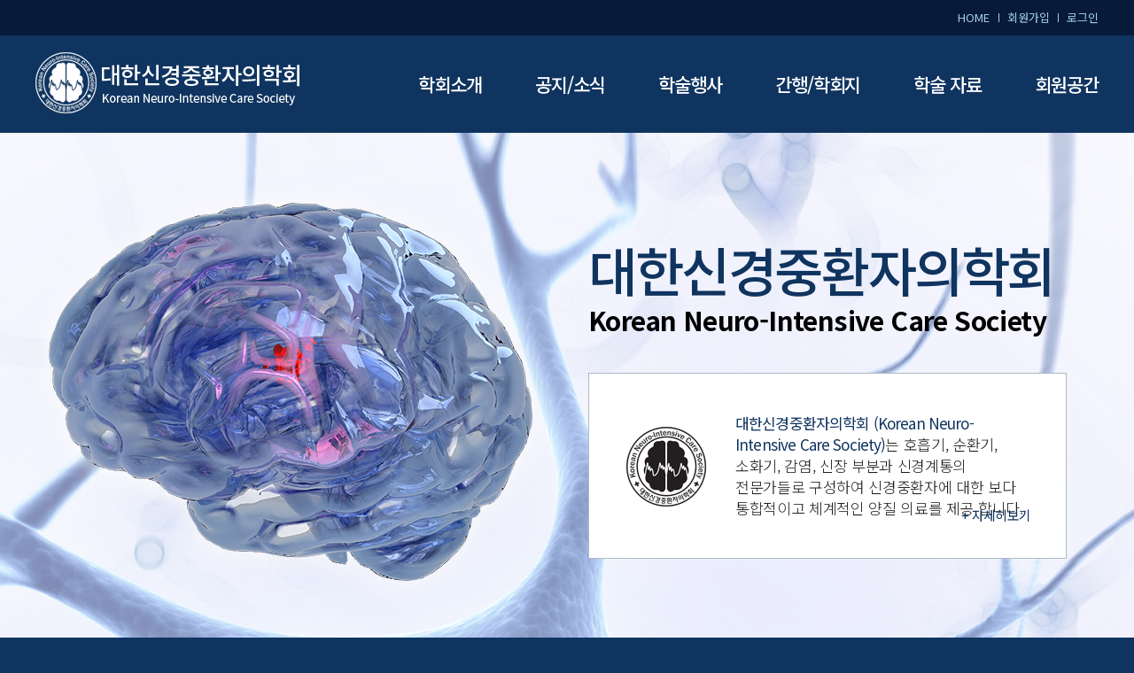

--- FILE ---
content_type: text/html; charset=UTF-8
request_url: https://www.neurointensivecare.or.kr/
body_size: 20038
content:
<!-- 상단 공통 -->
<!doctype html>
<html lang="ko">
<head>
	<title>대한신경중환자의학회</title>
	<meta charset="utf-8">
	<meta name="viewport" content="minimum-scale=1.0, width=device-width, maximum-scale=1.0, user-scalable=no, initial-scale=1">
	<meta http-equiv="Content-Type" content="text/html; charset=UTF-8">
	<meta http-equiv="X-UA-Compatible" content="IE=edge">
	<meta name="mobile-web-app-capable" content="yes">
	<meta name="apple-mobile-web-app-capable" content="yes">
	<meta name="apple-mobile-web-app-status-bar-style" content="black-translucent">
	<meta name="format-detection" content="telephone=no">


	<!-- style -->
	<link href="https://cdn.dmon.kr/jquery/jquery-ui.min.css" rel="stylesheet" />
    <link href="https://cdn.dmon.kr/plugins/summernote-0.8.9/summernote-lite.css" rel="stylesheet" />
	<link href="https://cdn.dmon.kr/plugins/formstone/dist/css/upload.css" rel="stylesheet" />
    <link href="https://cdn.dmon.kr/plugins/owlcarousel-2.3.4/owl.carousel.min.css" rel="stylesheet" />
	<link href="https://cdn.dmon.kr/plugins/magnific-popup/magnific-popup.css" rel="stylesheet" />
	<link href="https://cdn.dmon.kr/plugins/font-awesome/css/font-awesome.min.css" rel="stylesheet" />
	<link href="/res/css/owl.theme.default.css" rel="stylesheet">
	<link href="/res/css/common.css" rel="stylesheet" />
	<link href="https://puilder.dmon.kr/css/site.css?2026020216" rel="stylesheet">


	<!-- script -->
	<script src="https://ssl.daumcdn.net/dmaps/map_js_init/postcode.v2.js"></script>
	<script src="https://cdn.dmon.kr/jquery/jquery-1.12.0.min.js"></script>
    <script src="https://cdn.dmon.kr/plugins/summernote-0.8.9/summernote-lite.js"></script>
  	<script src="https://cdn.dmon.kr/jquery/jquery-ui.min.js"></script>
	<script src="https://cdn.dmon.kr/jquery/jquery.form.min.js"></script>
	<script src="https://cdn.dmon.kr/plugins/mustache/mustache.min.js"></script>
	<script src="https://cdn.dmon.kr/plugins/formstone/dist/js/core.js"></script>
	<script src="https://cdn.dmon.kr/plugins/formstone/dist/js/upload.js"></script>
	<script src="https://cdn.dmon.kr/plugins/owlcarousel-2.3.4/owl.carousel.min.js"></script>
	<script src="https://cdn.dmon.kr/plugins/tweenmax/TweenMax.min.js"></script>
	<script src="https://cdn.dmon.kr/plugins/magnific-popup/jquery.magnific-popup.min.js"></script>
	<script src="/res/js/jquery.bxslider-rahisified.js"></script>
	<script src="/res/js/ui.js"></script>
	<script>
		var CONTROLLER = "main";
		var ACTION = "index";
		var PARAM1 = "";
		var PARAM2 = "";

	</script>
</head>
<body>

	<!-- header -->
	<header>
		<h1>
			<a href="/">대한신경중환자의학회</a>
		</h1>
		<a href="#" class="btn_openGnb">메뉴열기</a>

		<!-- menu -->
		<nav class="menu">
			<div class="util">
				<div class="inner">
					<div class="box">
						<span class="myInfo"><img src="/res/images/ico_mypage.gif" alt=""></span>
			  			<a href="/" class="pc">HOME</a>
													<a href="/member/signup">회원가입</a>		
							<a href="/member/login">로그인</a>
												  			
			  			
					</div>
				</div>
			</div>
			<div class="inner">
				<ul class="gnb">
																	<li>
							<a href="/about/greeting">학회소개</a>
							<ul class="depth02">
																										<li><a href="/about/greeting" target="">인사말</a></li>
																										<li><a href="/about/committee" target="">임원진</a></li>
																										<li><a href="/about/committee2" target="">부울경지회 임원진</a></li>
																										<li><a href="/about/history" target="">연혁</a></li>
																										<li><a href="/about/bylaws" target="">회칙</a></li>
																										<li><a href="/about/join" target="">회원가입안내</a></li>
																										<li><a href="/about/contact" target="">사무국 안내</a></li>
															</ul>
						</li>
																	<li>
							<a href="/bbs/notice">공지/소식</a>
							<ul class="depth02">
																										<li><a href="/bbs/notice" target="">공지 사항</a></li>
																										<li><a href="/bbs/news" target="">학회 새소식</a></li>
															</ul>
						</li>
																	<li>
							<a href="/workshop/monthly/list">학술행사</a>
							<ul class="depth02">
																										<li><a href="/workshop/monthly/list" target="">국내외 학술행사</a></li>
																										<li><a href="/workshop/lists" target="">KNICS 학술대회</a></li>
																										<li><a href="/workshop/cert" target="">학술행사 참석 관리</a></li>
															</ul>
						</li>
																	<li>
							<a href="/journal/publish">간행/학회지</a>
							<ul class="depth02">
																										<li><a href="/journal/publish" target="">간행위원회</a></li>
																										<li><a href="/journal/magazine" target="">학회지 및 논문투고</a></li>
															</ul>
						</li>
																	<li>
							<a href="/bbs/jpds">학술 자료</a>
							<ul class="depth02">
																										<li><a href="/bbs/jpds" target="">강의자료실</a></li>
																										<li><a href="/bbs/apds" target="">학술대회 초록 및 발표자료</a></li>
																										<li><a href="/bbs/movie" target="">VOD자료실</a></li>
															</ul>
						</li>
																	<li>
							<a href="/bbs/member">회원공간</a>
							<ul class="depth02">
																										<li><a href="/bbs/member" target="">회원 게시판</a></li>
																										<li><a href="/bbs/job" target="">구인/구직</a></li>
																										<li><a href="/bbs/album" target="">포토갤러리</a></li>
																										<li><a href="/member/search" target="">회원검색</a></li>
																										<li><a href="/member/info" target="">마이페이지</a></li>
															</ul>
						</li>
																	
				</ul>
			</div>
		</nav>
		<a href="#" class="btn_closeGnb hide_text">메뉴닫기</a>
		<!-- //menu -->
	</header>
	<!-- //header -->


	<section id="container">
		<!-- visual -->
		<div class="main_top pc">
			<div class="owl-carousel owl-theme">
				<div class="item"><img src="/res/images/visual1.jpg" /></div>
				<div class="item"><img src="/res/images/visual2_1.jpg" /></div>
			</div>
			<div class="visual_txt">
				<h2>대한신경중환자의학회</h2>
				<p>Korean Neuro-Intensive Care Society</p>

				 <div class="detail">
					<p><span>대한신경중환자의학회 (Korean Neuro-Intensive Care Society)</span>는 호흡기, 순환기, 소화기, 감염, 신장 부분과 신경계통의 전문가들로 구성하여 신경중환자에 대한 보다 통합적이고 체계적인 양질 의료를 제공 합니다.</p>
					<a href="/about/greeting">+ 자세히보기</a>
				</div>

				<!--<div style="padding-top:30px">
					<a href="https://www.neurointensivecare.or.kr/bbs/notice/view?idx=469" target="_blank"><img src="/res/images/banner_20230823.jpg" border="0"></a>
				</div>-->

				<!--<div style="padding-top:30px">
					<a href="http://knics2022.theplanix.com" target="_blank"><img src="/res/images/banner_20220815.jpg" border="0"></a>
				</div>-->

				 <!--<div style="padding-top:30px">
					<a href="http://knics2022.theplanix.com/" target="_blank"><img src="/res/images/banner_20220409.png" border="0"></a>
				</div>-->
               <!--<div style="padding-top:20px">
					<a href="http://www.neurointensivecare.or.kr/workshop/monthly/view?idx=45" target="_blank"><img src="/res/images/banner_20220524.jpg" border="0"></a>
				</div>-->
				

				<!--<div style="padding-top:20px">
					<a href="http://www.neurointensivecare.or.kr/bbs/notice/view?idx=405" target="_blank"><img src="/res/images/banner_20221024.jpg" border="0"></a>
				</div>-->

				<!--<div style="padding-top:20px">
					<a href="http://www.neurointensivecare.or.kr/bbs/notice/view?idx=434&page=1&search_value=&category=&search_list_select=" target="_blank"><img src="/res/images/banner_20230408.jpg" border="0"></a>-->

				<!-- <div style="padding-top:20px">
					<a href="https://www.neurointensivecare.or.kr/bbs/notice/view?idx=479&page=1&search_value=&category=&search_list_select=&search_year=" target="_blank"><img src="/res/images/popup_20240302.jpg" border="0"></a>-->


					<!-- <div style="padding-top:20px">
					<a href="https://www.neurointensivecare.or.kr/bbs/notice/view?idx=489&page=1&search_value=&category=&search_list_select=&search_year=" target="_blank"><img src="/res/images/banner_20240713.jpg" border="0"></a>-->


					<!-- <div style="padding-top:20px">
					<a href="https://www.neurointensivecare.or.kr/bbs/notice/view?idx=536" target="_blank"><img src="/res/images/banner_20241010.jpg" border="0"></a> -->


					<!-- <div style="padding-top:20px">
					<a href="https://www.neurointensivecare.or.kr/bbs/notice/view?idx=563" target="_blank"><img src="/res/images/banner_20250311.jpg" border="0"></a> -->


				</div>
			</div>
		</div>
		<div class="main_top mo">
			<div class="box">
				<div class="owl-carousel owl-theme">
					<div class="item"><img src="/res/images/m_visual1.jpg" /></div>
					<div class="item"><img src="/res/images/m_visual2.jpg" /></div>
				</div>
				<div class="visual_txt">
					<h2>대한신경중환자의학회</h2>
					<p>Korean Neuro-Intensive Care Society</p>
				</div>	
			</div>

			 <div class="detail">
				<p><span>대한신경중환자의학회 (Korean Neuro-Intensive Care Society)</span>는 호흡기, 순환기, 소화기, 감염, 신장 부분과 신경계통의 전문가들로 구성하여 신경중환자에 대한 보다 통합적이고 체계적인 양질 의료를 제공 합니다.</p>
				<a href="/about/greeting">+ 자세히보기</a>
			</div>


			<!--<div style="padding-top:20px">
					<a href="http://knics2022.theplanix.com" target="_blank"><img src="/res/images/banner_20220815.jpg" border="0"></a>
				</div>-->
			<!--<div style="padding-top:0px">
					<a href="http://www.neurointensivecare.or.kr/workshop/monthly/view?idx=45" target="_blank"><img src="/res/images/banner_20220524.jpg" border="0" style="width:100%"></a>
				</div>
			 <div style="padding-top:20px">
					<a href="http://www.neurointensivecare.or.kr/conference/20201121" target="_blank"><img src="/res/images/banner_20201121.jpg" border="0"></a>
				</div> -->
			

			<!--<div style="padding-top:20px">
					<a href="http://www.neurointensivecare.or.kr/bbs/notice/view?idx=405" target="_blank"><img src="/res/images/banner_20221024.jpg" border="0"></a>
				</div>

		      <div style="padding-top:20px">
					<a href="http://www.neurointensivecare.or.kr/bbs/notice/view?idx=434&page=1&search_value=&category=&search_list_select=" target="_blank"><img src="/res/images/banner_20230408.jpg" border="0"></a>
				</div>

				<div style="padding-top:20px">
					<a href="http://www.neurointensivecare.or.kr/bbs/notice/view?idx=434&page=1&search_value=&category=&search_list_select=" target="_blank"><img src="/res/images/banner_20230408.jpg" border="0"></a>
				</div>-->

				<!-- <div style="padding-top:20px">
					<a href="https://www.neurointensivecare.or.kr/bbs/notice/view?idx=469" target="_blank"><img src="/res/images/banner_20230823.jpg" border="0"></a>
				</div>-->


				<!-- <div style="padding-top:20px">
					<a href="https://www.neurointensivecare.or.kr/bbs/notice/view?idx=489&page=1&search_value=&category=&search_list_select=&search_year=" target="_blank"><img src="/res/images/banner_20240713.jpg" border="0"></a>
				</div> -->

				<!-- <div style="padding-top:20px">
					<a href="https://www.neurointensivecare.or.kr/bbs/notice/view?idx=536" target="_blank"><img src="/res/images/banner_20241010.jpg" border="0"></a>
				</div> -->

				<!-- <div style="padding-top:20px">
					<a href="https://www.neurointensivecare.or.kr/bbs/notice/view?idx=563" target="_blank"><img src="/res/images/banner_20250311.jpg" border="0"></a>
				</div> -->


		</div>

		<script type="text/javascript">
			$('.main_top .owl-carousel').owlCarousel({
				items:1,
				loop:true,
				autoplay:true,
				autoplayTimeout:5000
			});
		</script>
    <!-- //main top end -->

		<div class="mainMiddle">
			<div class="inner">
				<div class="box_board">
					<p class="tit_board">공지사항</p>
					<ul>
																				<li>
								<a href="/bbs/notice/view?idx=596" class="ellipsis ">[대한중환자의학회] KSCCM-ACCC 2026 개최 안내</a>
							</li>
														<li>
								<a href="/bbs/notice/view?idx=595" class="ellipsis ">[마감] 대한신경중환자의학회 제1회 뇌파연구회 심포지엄</a>
							</li>
														<li>
								<a href="/bbs/notice/view?idx=592" class="ellipsis ">[마감] 제 16차 대한신경중환자의학회 정기학술대회 및 총회 - 11/22(토)</a>
							</li>
														<li>
								<a href="/bbs/notice/view?idx=591" class="ellipsis ">[대한중환자의학회] 제 19차 중환자의학 기초과정 연수교육 (BCCRC) 하반기 개최</a>
							</li>
																			
					</ul>
					<a href="/bbs/notice" class="btn_more"><img src="/res/images/ico_more.png" alt="더보기" /></a>
				</div>

				<div class="box_board event">
					<p class="tit_board">주요행사일정</p>
					<ul>
																					<li>
																			<a href="/workshop/monthly/view?idx=61" class="ellipsis ">
																			<span>[2026/04/11~04/11]</span> 2026 제 29회 대한신경중환자의학회 연수교육									</a>
								</li>
															<li>
																			<a href="/workshop/monthly/view?idx=64" class="ellipsis ">
																			<span>[2026/07/04~07/04]</span> 제 3회 대한신경중환자의학회 부울경지회 정기학술대회 (제 30회 대한신경중환자의학회 연수교육)									</a>
								</li>
																				

					</ul>
					<a href="/workshop/monthly/list" class="btn_more"><img src="/res/images/ico_more.png" alt="더보기" /></a>
				</div>

				<div class="boxQuick">
					<ul>
						<li class="quick1">
							<a href="/bbs/movie">
								<h6>VOD 자료실</h6>
								<p><u>학술대회 및 연수 교육 VOD 자료를 보실 수 있습니다.</u></p>
							</a>
						</li>
						<li class="quick2">
							<a href="/bbs/apds">
								<h6>학술대회 초록 및<br />발표 자료</h6>
								<p><u>학술대회 초록 및 발표 자료를 보실 수 있습니다.</u></p>
							</a>
						</li>
						<li class="quick3">
							<a href="/about/join">
								<h6>회원 가입 안내</h6>
								<p>KNIC 회원 가입 및 회비 안내입니다.</p>
							</a>
						</li>
						<li class="quick4">
							<a href="/journal/magazine">
								<h6>논문투고 안내</h6>
								<p>KNIC 논문투고 규정 등을 보실 수 있습니다.</p>
							</a>
						</li>
					</ul>
				</div>
			</div>
		</div>

		<div class="mainInfomation">
			<div class="inner">
				<div class="bnSponsor">
					<div class="owl-carousel owl-theme">
						<!-- 2023년 1월 10일 막음<div class="item"><a href="http://daewoongbio.co.kr/daewoongbiokr/main/main.web" target="_blank"><img src="/res/images/banner_dw_20200929.gif" width="180px" height="60px" alt="" /></a></div>-->
						<!--<div class="item"><a href="http://www.daiichisankyo.co.kr/" target="_blank"><img src="/res/images/banner_daiichi_20210201.gif" width="180px" height="60px" alt="" /></a></div>-->
						<!-- 2023년 1월 10일 막음<div class="item"><a href="https://www.samjinpharm.co.kr/" target="_blank"><img src="/res/images/samjinpharm.jpg" alt="" /></a></div>-->
						<!-- <div class="item"><a href="https://www.boryung.co.kr/index.do" target="_blank"><img src="/res/images/banner_br.gif" alt="" /></a></div>-->
						<!-- 2024-03-14 막음 <div class="item"><a href="http://daewoongbio.co.kr/daewoongbiokr/main/main.web" target="_blank"><img src="/res/images/banner_daewoongbio.gif" alt="" /></a></div>
						<div class="item"><a href="https://www.boryung.co.kr/ko/" target="_blank"><img src="/res/images/banner_mk.gif" alt="" /></a></div>-->
						<!-- <div class="item"><a href="https://www.samjinpharm.co.kr/" target="_blank"><img src="/res/images/samjin.gif" alt="" /></a></div> -->
						<!-- <div class="item"><a href="https://daewoongbio.co.kr/" target="_blank"><img src="/res/images/banner_daewoong.gif" alt="" /></a></div> -->
						<div class="item"><a href="https://daewoongbio.co.kr/" target="_blank"><img src="/res/images/banner_daewoong-bio.gif" alt="" /></a></div>
						<div class="item"><a href="#" target="_blank"><img src="/res/images/bnSponsor.jpg" alt="" /></a></div>
						<div class="item"><a href="#" target="_blank"><img src="/res/images/bnSponsor.jpg" alt="" /></a></div>
						<div class="item"><a href="#" target="_blank"><img src="/res/images/bnSponsor.jpg" alt="" /></a></div>
					</div>
				</div>

				<script type="text/javascript">
					$('.bnSponsor .owl-carousel').owlCarousel({
						items:4,
						loop:true,
						//autoplay:true,
							autoplay:false,
						autoplayTimeout:2000,
						nav:true,
						dots:false,
						responsive: {
							0: {
								items: 3
							},
							1024: {
								items: 4
							}
						}
					});
				</script>

				<div class="boxSiteSelect">
					<a href="#">관련 사이트</a>
					<ul>
						<li><a href="http://www.neurosurgery.or.kr/" target="_blank">대한신경외과학회</a></li>
						<li><a href="http://www.kosen.or.kr/" target="_blank">대한내시경뇌수술학회</a></li>
						
					</ul>
				</div>
				<script type="text/javascript">
				$(function(){
					$(".boxSiteSelect > a").click(function(e){
						e.preventDefault();

						var _select = $(this).siblings("ul");
						if(_select.height() > 0){
							_select.css("border", 0);
							_select.animate({height: 0}, 200);
						}else{
							_select.css({
								"border": "1px solid #dbdbdb",
								"border-top": 0
							});
							_select.animate({height: "122px"}, 200);
						}
					});
					$(".boxSiteSelect ul a").click(function(){
						$(this).parent().css("border", 0);
						$(this).parent().animate({height: 0}, 200);
					});
				});
				</script>
			</div>
		</div>



	<script id="popup-item" type="x-tmpl-mustache">
	<div class="noticePopup popupSkin{{popup_skin}}" style="width:{{popup_width}}px; height:{{popup_height}}px; left:{{popup_left}}px; top:{{popup_top}}px;box-shadow: 0 4px 8px 4px rgba(0, 0, 0, 0.2), 0 6px 20px 0 rgba(0, 0, 0, 0.19);">
		<h1 class="tit">{{subject}}</h1>
		<div class="popCont">
			<p class="txtBox">{{{content}}}</p>
			{{{files}}}
			{{#is_url}}
				<p class="link">홈페이지 : <a href="{{url}}" target="_blank">{{url}}</a></p>
			{{/is_url}}
			{{#is_popup_url}}
				<a href="{{popup_url}}" class="btn_detail">자세히 보기</a>
			{{/is_popup_url}}
		</div>
		<div class="bottom">
			<input type="checkbox" id="popup-{{code}}-{{idx}}" /> <label for="popup-{{code}}-{{idx}}">오늘 하루 창 열지 않음</label>
			<a href="javascript:void(0);" data-idx="{{idx}}" data-code="{{code}}" class="popup-close">[Close]</a>
		</div>
	</div>
	</script>

	
	<footer>
		<div class="inner">
			<div class="copyright">
				<a href="/member/terms/">개인정보취급방침</a>
				<a href="/member/email/">이메일 무단 수집 거부</a>
			</div>

			<p class="f_logo">대한신경중환자의학회</p>
			<address>
				주소: 서울시 은평구 통일로 1021 가톨릭대학교 은평성모병원 신경외과<br />Tel: 02-2030-4625  Fax: 02-2030-4626  E-mail: knics2022@gmail.com<br />
				<span>Copyrightⓒ Korean Neuro-Intensive Care Society. All rights reserved.</span>
			</address>
			<div class="info">Internet Explorer 버전 10 이상 사용 권장</div>
		</div>
	</footer>
</section>


<!-- dim -->
<div class="dim"></div>
<!-- //dim -->
<script src="https://puilder.dmon.kr/js/site.js?2026020216"></script>

</body>
</html>

<div class="dim"></div>
					<div id="loading_div">
						<img src="http://cdn.dmon.kr/images/loading.gif">
					</div>
				

--- FILE ---
content_type: text/css
request_url: https://www.neurointensivecare.or.kr/res/css/common.css
body_size: 113660
content:
@charset "UTF-8";
@import url(https://fonts.googleapis.com/earlyaccess/notosanskr.css);
@import url(https://fonts.googleapis.com/css?family=Nanum+Myeongjo:400,700);
@import url(https://fonts.googleapis.com/css2?family=Nanum+Myeongjo:wght@800&display=swap);

/* reset */
*, *:before, *:after {margin:0; padding:0; -webkit-tap-highlight-color:rgba(0,0,0,0);box-sizing:border-box;vertical-align:top;padding:0;margin:0;-webkit-font-smoothing:antialiased;font-family:'Noto Sans KR', sans-serif;}
html{height:100%; font-size:15px; overflow-x:auto; }
fieldset{border:0 none}
img{border:0 none;vertical-align: top;}
dl,ul,ol,menu,li{list-style:none}
blockquote,q{quotes:none}
blockquote:before,blockquote:after,q:before,q:after{content:'';content:none}
input,select,textarea,button,label{font-size:100%;vertical-align:middle;font-family: 'Noto Sans KR', sans-serif;}
button{border:0 none;background-color:transparent;}
table{width:100%;border-collapse:collapse;border-spacing:0}
textarea{resize:none;padding:5px 10px;border:1px solid #d0d0d0;}

input{border-radius:0}
input[type="text"],input[type="password"]{padding:0 10px;border:1px solid #d0d0d0;font-size:15px;}
input[type="file"]{border:0;}
select{background:#fff; border:1px solid #d0d0d0;}

a, a:active, a:hover{text-decoration:none}
address,caption,cite,code,dfn,em,var{font-style:normal;font-weight:normal}

body{min-width:1200px; position:relative; background:#0f345f; letter-spacing: -0.08em; color: #2f2f2f;word-break: keep-all;word-wrap: break-word;line-height:1.7em; overflow-x:hidden;font-family:'NotoSansR', sans-serif, 맑은 고딕;}


/* common */
.inner{position:relative;width:1200px;margin:0 auto;}
.inner:after { content:''; display:block; visibility:visible; clear:both; }
.dim{display:none; position:fixed; top:0; bottom:0; left:0; width:100%; z-index:100; background:rgba(0,0,0,0.6);}
.ellipsis{overflow:hidden; text-overflow:ellipsis; white-space:nowrap; word-wrap:normal;}
.clear_float:after{content:""; display: block; clear: both;}

.hide_text {    font-size: 0;    text-indent: -99999px;}
.sprites { background-image: url(../images/sprites.png); background-repeat: no-repeat;}

.mr1{margin-right:1px !important;}.mr2{margin-right:2px !important;}.mr3{margin-right:3px !important;}.mr4{margin-right:4px !important;}.mr5{margin-right:5px !important;}.mr6{margin-right:6px !important;}.mr7{margin-right:7px !important;}.mr8{margin-right:8px !important;}.mr9{margin-right:9px !important;}.mr10{margin-right:10px !important;}.mr11{margin-right:11px !important;}.mr12{margin-right:12px !important;}.mr13{margin-right:13px !important;}.mr14{margin-right:14px !important;}.mr15{margin-right:15px !important;}.mr16{margin-right:16px !important;}.mr17{margin-right:17px !important;}.mr18{margin-right:18px !important;}.mr19{margin-right:19px !important;}.mr20{margin-right:20px !important;}.mr21{margin-right:21px !important;}.mr22{margin-right:22px !important;}.mr23{margin-right:23px !important;}.mr24{margin-right:24px !important;}.mr25{margin-right:25px !important;}.mr26{margin-right:26px !important;}.mr27{margin-right:27px !important;}.mr28{margin-right:28px !important;}.mr29{margin-right:29px !important;}.mr30{margin-right:30px !important;}.mr31{margin-right:31px !important;}.mr32{margin-right:32px !important;}.mr33{margin-right:33px !important;}.mr34{margin-right:34px !important;}.mr35{margin-right:35px !important;}.mr36{margin-right:36px !important;}.mr37{margin-right:37px !important;}.mr38{margin-right:38px !important;}.mr39{margin-right:39px !important;}.mr40{margin-right:40px !important;}.mr41{margin-right:41px !important;}.mr42{margin-right:42px !important;}.mr43{margin-right:43px !important;}.mr44{margin-right:44px !important;}.mr45{margin-right:45px !important;}.mr46{margin-right:46px !important;}.mr47{margin-right:47px !important;}.mr48{margin-right:48px !important;}.mr49{margin-right:49px !important;}.mr50{margin-right:50px !important;}.mr51{margin-right:51px !important;}.mr52{margin-right:52px !important;}.mr53{margin-right:53px !important;}.mr54{margin-right:54px !important;}.mr55{margin-right:55px !important;}.mr56{margin-right:56px !important;}.mr57{margin-right:57px !important;}.mr58{margin-right:58px !important;}.mr59{margin-right:59px !important;}.mr60{margin-right:60px !important;}.mr61{margin-right:61px !important;}.mr62{margin-right:62px !important;}.mr63{margin-right:63px !important;}.mr64{margin-right:64px !important;}.mr65{margin-right:65px !important;}.mr66{margin-right:66px !important;}.mr67{margin-right:67px !important;}.mr68{margin-right:68px !important;}.mr69{margin-right:69px !important;}.mr70{margin-right:70px !important;}.mr71{margin-right:71px !important;}.mr72{margin-right:72px !important;}.mr73{margin-right:73px !important;}.mr74{margin-right:74px !important;}.mr75{margin-right:75px !important;}.mr76{margin-right:76px !important;}.mr77{margin-right:77px !important;}.mr78{margin-right:78px !important;}.mr79{margin-right:79px !important;}.mr80{margin-right:80px !important;}.mr81{margin-right:81px !important;}.mr82{margin-right:82px !important;}.mr83{margin-right:83px !important;}.mr84{margin-right:84px !important;}.mr85{margin-right:85px !important;}.mr86{margin-right:86px !important;}.mr87{margin-right:87px !important;}.mr88{margin-right:88px !important;}.mr89{margin-right:89px !important;}.mr90{margin-right:90px !important;}.mr91{margin-right:91px !important;}.mr92{margin-right:92px !important;}.mr93{margin-right:93px !important;}.mr94{margin-right:94px !important;}.mr95{margin-right:95px !important;}.mr96{margin-right:96px !important;}.mr97{margin-right:97px !important;}.mr98{margin-right:98px !important;}.mr99{margin-right:99px !important;}.mr100{margin-right:100px !important;}
.ml1{margin-left:1px !important;}.ml2{margin-left:2px !important;}.ml3{margin-left:3px !important;}.ml4{margin-left:4px !important;}.ml5{margin-left:5px !important;}.ml6{margin-left:6px !important;}.ml7{margin-left:7px !important;}.ml8{margin-left:8px !important;}.ml9{margin-left:9px !important;}.ml10{margin-left:10px !important;}.ml11{margin-left:11px !important;}.ml12{margin-left:12px !important;}.ml13{margin-left:13px !important;}.ml14{margin-left:14px !important;}.ml15{margin-left:15px !important;}.ml16{margin-left:16px !important;}.ml17{margin-left:17px !important;}.ml18{margin-left:18px !important;}.ml19{margin-left:19px !important;}.ml20{margin-left:20px !important;}.ml21{margin-left:21px !important;}.ml22{margin-left:22px !important;}.ml23{margin-left:23px !important;}.ml24{margin-left:24px !important;}.ml25{margin-left:25px !important;}.ml26{margin-left:26px !important;}.ml27{margin-left:27px !important;}.ml28{margin-left:28px !important;}.ml29{margin-left:29px !important;}.ml30{margin-left:30px !important;}.ml31{margin-left:31px !important;}.ml32{margin-left:32px !important;}.ml33{margin-left:33px !important;}.ml34{margin-left:34px !important;}.ml35{margin-left:35px !important;}.ml36{margin-left:36px !important;}.ml37{margin-left:37px !important;}.ml38{margin-left:38px !important;}.ml39{margin-left:39px !important;}.ml40{margin-left:40px !important;}.ml41{margin-left:41px !important;}.ml42{margin-left:42px !important;}.ml43{margin-left:43px !important;}.ml44{margin-left:44px !important;}.ml45{margin-left:45px !important;}.ml46{margin-left:46px !important;}.ml47{margin-left:47px !important;}.ml48{margin-left:48px !important;}.ml49{margin-left:49px !important;}.ml50{margin-left:50px !important;}.ml51{margin-left:51px !important;}.ml52{margin-left:52px !important;}.ml53{margin-left:53px !important;}.ml54{margin-left:54px !important;}.ml55{margin-left:55px !important;}.ml56{margin-left:56px !important;}.ml57{margin-left:57px !important;}.ml58{margin-left:58px !important;}.ml59{margin-left:59px !important;}.ml60{margin-left:60px !important;}.ml61{margin-left:61px !important;}.ml62{margin-left:62px !important;}.ml63{margin-left:63px !important;}.ml64{margin-left:64px !important;}.ml65{margin-left:65px !important;}.ml66{margin-left:66px !important;}.ml67{margin-left:67px !important;}.ml68{margin-left:68px !important;}.ml69{margin-left:69px !important;}.ml70{margin-left:70px !important;}.ml71{margin-left:71px !important;}.ml72{margin-left:72px !important;}.ml73{margin-left:73px !important;}.ml74{margin-left:74px !important;}.ml75{margin-left:75px !important;}.ml76{margin-left:76px !important;}.ml77{margin-left:77px !important;}.ml78{margin-left:78px !important;}.ml79{margin-left:79px !important;}.ml80{margin-left:80px !important;}.ml81{margin-left:81px !important;}.ml82{margin-left:82px !important;}.ml83{margin-left:83px !important;}.ml84{margin-left:84px !important;}.ml85{margin-left:85px !important;}.ml86{margin-left:86px !important;}.ml87{margin-left:87px !important;}.ml88{margin-left:88px !important;}.ml89{margin-left:89px !important;}.ml90{margin-left:90px !important;}.ml91{margin-left:91px !important;}.ml92{margin-left:92px !important;}.ml93{margin-left:93px !important;}.ml94{margin-left:94px !important;}.ml95{margin-left:95px !important;}.ml96{margin-left:96px !important;}.ml97{margin-left:97px !important;}.ml98{margin-left:98px !important;}.ml99{margin-left:99px !important;}.ml100{margin-left:100px !important;}
.mt1{margin-top:1px !important;}.mt2{margin-top:2px !important;}.mt3{margin-top:3px !important;}.mt4{margin-top:4px !important;}.mt5{margin-top:5px !important;}.mt6{margin-top:6px !important;}.mt7{margin-top:7px !important;}.mt8{margin-top:8px !important;}.mt9{margin-top:9px !important;}.mt10{margin-top:10px !important;}.mt11{margin-top:11px !important;}.mt12{margin-top:12px !important;}.mt13{margin-top:13px !important;}.mt14{margin-top:14px !important;}.mt15{margin-top:15px !important;}.mt16{margin-top:16px !important;}.mt17{margin-top:17px !important;}.mt18{margin-top:18px !important;}.mt19{margin-top:19px !important;}.mt20{margin-top:20px !important;}.mt21{margin-top:21px !important;}.mt22{margin-top:22px !important;}.mt23{margin-top:23px !important;}.mt24{margin-top:24px !important;}.mt25{margin-top:25px !important;}.mt26{margin-top:26px !important;}.mt27{margin-top:27px !important;}.mt28{margin-top:28px !important;}.mt29{margin-top:29px !important;}.mt30{margin-top:30px !important;}.mt31{margin-top:31px !important;}.mt32{margin-top:32px !important;}.mt33{margin-top:33px !important;}.mt34{margin-top:34px !important;}.mt35{margin-top:35px !important;}.mt36{margin-top:36px !important;}.mt37{margin-top:37px !important;}.mt38{margin-top:38px !important;}.mt39{margin-top:39px !important;}.mt40{margin-top:40px !important;}.mt41{margin-top:41px !important;}.mt42{margin-top:42px !important;}.mt43{margin-top:43px !important;}.mt44{margin-top:44px !important;}.mt45{margin-top:45px !important;}.mt46{margin-top:46px !important;}.mt47{margin-top:47px !important;}.mt48{margin-top:48px !important;}.mt49{margin-top:49px !important;}.mt50{margin-top:50px !important;}.mt51{margin-top:51px !important;}.mt52{margin-top:52px !important;}.mt53{margin-top:53px !important;}.mt54{margin-top:54px !important;}.mt55{margin-top:55px !important;}.mt56{margin-top:56px !important;}.mt57{margin-top:57px !important;}.mt58{margin-top:58px !important;}.mt59{margin-top:59px !important;}.mt60{margin-top:60px !important;}.mt61{margin-top:61px !important;}.mt62{margin-top:62px !important;}.mt63{margin-top:63px !important;}.mt64{margin-top:64px !important;}.mt65{margin-top:65px !important;}.mt66{margin-top:66px !important;}.mt67{margin-top:67px !important;}.mt68{margin-top:68px !important;}.mt69{margin-top:69px !important;}.mt70{margin-top:70px !important;}.mt71{margin-top:71px !important;}.mt72{margin-top:72px !important;}.mt73{margin-top:73px !important;}.mt74{margin-top:74px !important;}.mt75{margin-top:75px !important;}.mt76{margin-top:76px !important;}.mt77{margin-top:77px !important;}.mt78{margin-top:78px !important;}.mt79{margin-top:79px !important;}.mt80{margin-top:80px !important;}.mt81{margin-top:81px !important;}.mt82{margin-top:82px !important;}.mt83{margin-top:83px !important;}.mt84{margin-top:84px !important;}.mt85{margin-top:85px !important;}.mt86{margin-top:86px !important;}.mt87{margin-top:87px !important;}.mt88{margin-top:88px !important;}.mt89{margin-top:89px !important;}.mt90{margin-top:90px !important;}.mt91{margin-top:91px !important;}.mt92{margin-top:92px !important;}.mt93{margin-top:93px !important;}.mt94{margin-top:94px !important;}.mt95{margin-top:95px !important;}.mt96{margin-top:96px !important;}.mt97{margin-top:97px !important;}.mt98{margin-top:98px !important;}.mt99{margin-top:99px !important;}.mt100{margin-top:100px !important;}
.mb1{margin-bottom:1px !important;}.mb2{margin-bottom:2px !important;}.mb3{margin-bottom:3px !important;}.mb4{margin-bottom:4px !important;}.mb5{margin-bottom:5px !important;}.mb6{margin-bottom:6px !important;}.mb7{margin-bottom:7px !important;}.mb8{margin-bottom:8px !important;}.mb9{margin-bottom:9px !important;}.mb10{margin-bottom:10px !important;}.mb11{margin-bottom:11px !important;}.mb12{margin-bottom:12px !important;}.mb13{margin-bottom:13px !important;}.mb14{margin-bottom:14px !important;}.mb15{margin-bottom:15px !important;}.mb16{margin-bottom:16px !important;}.mb17{margin-bottom:17px !important;}.mb18{margin-bottom:18px !important;}.mb19{margin-bottom:19px !important;}.mb20{margin-bottom:20px !important;}.mb21{margin-bottom:21px !important;}.mb22{margin-bottom:22px !important;}.mb23{margin-bottom:23px !important;}.mb24{margin-bottom:24px !important;}.mb25{margin-bottom:25px !important;}.mb26{margin-bottom:26px !important;}.mb27{margin-bottom:27px !important;}.mb28{margin-bottom:28px !important;}.mb29{margin-bottom:29px !important;}.mb30{margin-bottom:30px !important;}.mb31{margin-bottom:31px !important;}.mb32{margin-bottom:32px !important;}.mb33{margin-bottom:33px !important;}.mb34{margin-bottom:34px !important;}.mb35{margin-bottom:35px !important;}.mb36{margin-bottom:36px !important;}.mb37{margin-bottom:37px !important;}.mb38{margin-bottom:38px !important;}.mb39{margin-bottom:39px !important;}.mb40{margin-bottom:40px !important;}.mb41{margin-bottom:41px !important;}.mb42{margin-bottom:42px !important;}.mb43{margin-bottom:43px !important;}.mb44{margin-bottom:44px !important;}.mb45{margin-bottom:45px !important;}.mb46{margin-bottom:46px !important;}.mb47{margin-bottom:47px !important;}.mb48{margin-bottom:48px !important;}.mb49{margin-bottom:49px !important;}.mb50{margin-bottom:50px !important;}.mb51{margin-bottom:51px !important;}.mb52{margin-bottom:52px !important;}.mb53{margin-bottom:53px !important;}.mb54{margin-bottom:54px !important;}.mb55{margin-bottom:55px !important;}.mb56{margin-bottom:56px !important;}.mb57{margin-bottom:57px !important;}.mb58{margin-bottom:58px !important;}.mb59{margin-bottom:59px !important;}.mb60{margin-bottom:60px !important;}.mb61{margin-bottom:61px !important;}.mb62{margin-bottom:62px !important;}.mb63{margin-bottom:63px !important;}.mb64{margin-bottom:64px !important;}.mb65{margin-bottom:65px !important;}.mb66{margin-bottom:66px !important;}.mb67{margin-bottom:67px !important;}.mb68{margin-bottom:68px !important;}.mb69{margin-bottom:69px !important;}.mb70{margin-bottom:70px !important;}.mb71{margin-bottom:71px !important;}.mb72{margin-bottom:72px !important;}.mb73{margin-bottom:73px !important;}.mb74{margin-bottom:74px !important;}.mb75{margin-bottom:75px !important;}.mb76{margin-bottom:76px !important;}.mb77{margin-bottom:77px !important;}.mb78{margin-bottom:78px !important;}.mb79{margin-bottom:79px !important;}.mb80{margin-bottom:80px !important;}.mb81{margin-bottom:81px !important;}.mb82{margin-bottom:82px !important;}.mb83{margin-bottom:83px !important;}.mb84{margin-bottom:84px !important;}.mb85{margin-bottom:85px !important;}.mb86{margin-bottom:86px !important;}.mb87{margin-bottom:87px !important;}.mb88{margin-bottom:88px !important;}.mb89{margin-bottom:89px !important;}.mb90{margin-bottom:90px !important;}.mb91{margin-bottom:91px !important;}.mb92{margin-bottom:92px !important;}.mb93{margin-bottom:93px !important;}.mb94{margin-bottom:94px !important;}.mb95{margin-bottom:95px !important;}.mb96{margin-bottom:96px !important;}.mb97{margin-bottom:97px !important;}.mb98{margin-bottom:98px !important;}.mb99{margin-bottom:99px !important;}.mb100{margin-bottom:100px !important;}
.pr1{padding-right:1px !important;}.pr2{padding-right:2px !important;}.pr3{padding-right:3px !important;}.pr4{padding-right:4px !important;}.pr5{padding-right:5px !important;}.pr6{padding-right:6px !important;}.pr7{padding-right:7px !important;}.pr8{padding-right:8px !important;}.pr9{padding-right:9px !important;}.pr10{padding-right:10px !important;}.pr11{padding-right:11px !important;}.pr12{padding-right:12px !important;}.pr13{padding-right:13px !important;}.pr14{padding-right:14px !important;}.pr15{padding-right:15px !important;}.pr16{padding-right:16px !important;}.pr17{padding-right:17px !important;}.pr18{padding-right:18px !important;}.pr19{padding-right:19px !important;}.pr20{padding-right:20px !important;}.pr21{padding-right:21px !important;}.pr22{padding-right:22px !important;}.pr23{padding-right:23px !important;}.pr24{padding-right:24px !important;}.pr25{padding-right:25px !important;}.pr26{padding-right:26px !important;}.pr27{padding-right:27px !important;}.pr28{padding-right:28px !important;}.pr29{padding-right:29px !important;}.pr30{padding-right:30px !important;}.pr31{padding-right:31px !important;}.pr32{padding-right:32px !important;}.pr33{padding-right:33px !important;}.pr34{padding-right:34px !important;}.pr35{padding-right:35px !important;}.pr36{padding-right:36px !important;}.pr37{padding-right:37px !important;}.pr38{padding-right:38px !important;}.pr39{padding-right:39px !important;}.pr40{padding-right:40px !important;}.pr41{padding-right:41px !important;}.pr42{padding-right:42px !important;}.pr43{padding-right:43px !important;}.pr44{padding-right:44px !important;}.pr45{padding-right:45px !important;}.pr46{padding-right:46px !important;}.pr47{padding-right:47px !important;}.pr48{padding-right:48px !important;}.pr49{padding-right:49px !important;}.pr50{padding-right:50px !important;}.pr51{padding-right:51px !important;}.pr52{padding-right:52px !important;}.pr53{padding-right:53px !important;}.pr54{padding-right:54px !important;}.pr55{padding-right:55px !important;}.pr56{padding-right:56px !important;}.pr57{padding-right:57px !important;}.pr58{padding-right:58px !important;}.pr59{padding-right:59px !important;}.pr60{padding-right:60px !important;}.pr61{padding-right:61px !important;}.pr62{padding-right:62px !important;}.pr63{padding-right:63px !important;}.pr64{padding-right:64px !important;}.pr65{padding-right:65px !important;}.pr66{padding-right:66px !important;}.pr67{padding-right:67px !important;}.pr68{padding-right:68px !important;}.pr69{padding-right:69px !important;}.pr70{padding-right:70px !important;}.pr71{padding-right:71px !important;}.pr72{padding-right:72px !important;}.pr73{padding-right:73px !important;}.pr74{padding-right:74px !important;}.pr75{padding-right:75px !important;}.pr76{padding-right:76px !important;}.pr77{padding-right:77px !important;}.pr78{padding-right:78px !important;}.pr79{padding-right:79px !important;}.pr80{padding-right:80px !important;}.pr81{padding-right:81px !important;}.pr82{padding-right:82px !important;}.pr83{padding-right:83px !important;}.pr84{padding-right:84px !important;}.pr85{padding-right:85px !important;}.pr86{padding-right:86px !important;}.pr87{padding-right:87px !important;}.pr88{padding-right:88px !important;}.pr89{padding-right:89px !important;}.pr90{padding-right:90px !important;}.pr91{padding-right:91px !important;}.pr92{padding-right:92px !important;}.pr93{padding-right:93px !important;}.pr94{padding-right:94px !important;}.pr95{padding-right:95px !important;}.pr96{padding-right:96px !important;}.pr97{padding-right:97px !important;}.pr98{padding-right:98px !important;}.pr99{padding-right:99px !important;}.pr100{padding-right:100px !important;}
.pl1{padding-left:1px !important;}.pl2{padding-left:2px !important;}.pl3{padding-left:3px !important;}.pl4{padding-left:4px !important;}.pl5{padding-left:5px !important;}.pl6{padding-left:6px !important;}.pl7{padding-left:7px !important;}.pl8{padding-left:8px !important;}.pl9{padding-left:9px !important;}.pl10{padding-left:10px !important;}.pl11{padding-left:11px !important;}.pl12{padding-left:12px !important;}.pl13{padding-left:13px !important;}.pl14{padding-left:14px !important;}.pl15{padding-left:15px !important;}.pl16{padding-left:16px !important;}.pl17{padding-left:17px !important;}.pl18{padding-left:18px !important;}.pl19{padding-left:19px !important;}.pl20{padding-left:20px !important;}.pl21{padding-left:21px !important;}.pl22{padding-left:22px !important;}.pl23{padding-left:23px !important;}.pl24{padding-left:24px !important;}.pl25{padding-left:25px !important;}.pl26{padding-left:26px !important;}.pl27{padding-left:27px !important;}.pl28{padding-left:28px !important;}.pl29{padding-left:29px !important;}.pl30{padding-left:30px !important;}.pl31{padding-left:31px !important;}.pl32{padding-left:32px !important;}.pl33{padding-left:33px !important;}.pl34{padding-left:34px !important;}.pl35{padding-left:35px !important;}.pl36{padding-left:36px !important;}.pl37{padding-left:37px !important;}.pl38{padding-left:38px !important;}.pl39{padding-left:39px !important;}.pl40{padding-left:40px !important;}.pl41{padding-left:41px !important;}.pl42{padding-left:42px !important;}.pl43{padding-left:43px !important;}.pl44{padding-left:44px !important;}.pl45{padding-left:45px !important;}.pl46{padding-left:46px !important;}.pl47{padding-left:47px !important;}.pl48{padding-left:48px !important;}.pl49{padding-left:49px !important;}.pl50{padding-left:50px !important;}.pl51{padding-left:51px !important;}.pl52{padding-left:52px !important;}.pl53{padding-left:53px !important;}.pl54{padding-left:54px !important;}.pl55{padding-left:55px !important;}.pl56{padding-left:56px !important;}.pl57{padding-left:57px !important;}.pl58{padding-left:58px !important;}.pl59{padding-left:59px !important;}.pl60{padding-left:60px !important;}.pl61{padding-left:61px !important;}.pl62{padding-left:62px !important;}.pl63{padding-left:63px !important;}.pl64{padding-left:64px !important;}.pl65{padding-left:65px !important;}.pl66{padding-left:66px !important;}.pl67{padding-left:67px !important;}.pl68{padding-left:68px !important;}.pl69{padding-left:69px !important;}.pl70{padding-left:70px !important;}.pl71{padding-left:71px !important;}.pl72{padding-left:72px !important;}.pl73{padding-left:73px !important;}.pl74{padding-left:74px !important;}.pl75{padding-left:75px !important;}.pl76{padding-left:76px !important;}.pl77{padding-left:77px !important;}.pl78{padding-left:78px !important;}.pl79{padding-left:79px !important;}.pl80{padding-left:80px !important;}.pl81{padding-left:81px !important;}.pl82{padding-left:82px !important;}.pl83{padding-left:83px !important;}.pl84{padding-left:84px !important;}.pl85{padding-left:85px !important;}.pl86{padding-left:86px !important;}.pl87{padding-left:87px !important;}.pl88{padding-left:88px !important;}.pl89{padding-left:89px !important;}.pl90{padding-left:90px !important;}.pl91{padding-left:91px !important;}.pl92{padding-left:92px !important;}.pl93{padding-left:93px !important;}.pl94{padding-left:94px !important;}.pl95{padding-left:95px !important;}.pl96{padding-left:96px !important;}.pl97{padding-left:97px !important;}.pl98{padding-left:98px !important;}.pl99{padding-left:99px !important;}.pl100{padding-left:100px !important;}
.pt1{padding-top:1px !important;}.pt2{padding-top:2px !important;}.pt3{padding-top:3px !important;}.pt4{padding-top:4px !important;}.pt5{padding-top:5px !important;}.pt6{padding-top:6px !important;}.pt7{padding-top:7px !important;}.pt8{padding-top:8px !important;}.pt9{padding-top:9px !important;}.pt10{padding-top:10px !important;}.pt11{padding-top:11px !important;}.pt12{padding-top:12px !important;}.pt13{padding-top:13px !important;}.pt14{padding-top:14px !important;}.pt15{padding-top:15px !important;}.pt16{padding-top:16px !important;}.pt17{padding-top:17px !important;}.pt18{padding-top:18px !important;}.pt19{padding-top:19px !important;}.pt20{padding-top:20px !important;}.pt21{padding-top:21px !important;}.pt22{padding-top:22px !important;}.pt23{padding-top:23px !important;}.pt24{padding-top:24px !important;}.pt25{padding-top:25px !important;}.pt26{padding-top:26px !important;}.pt27{padding-top:27px !important;}.pt28{padding-top:28px !important;}.pt29{padding-top:29px !important;}.pt30{padding-top:30px !important;}.pt31{padding-top:31px !important;}.pt32{padding-top:32px !important;}.pt33{padding-top:33px !important;}.pt34{padding-top:34px !important;}.pt35{padding-top:35px !important;}.pt36{padding-top:36px !important;}.pt37{padding-top:37px !important;}.pt38{padding-top:38px !important;}.pt39{padding-top:39px !important;}.pt40{padding-top:40px !important;}.pt41{padding-top:41px !important;}.pt42{padding-top:42px !important;}.pt43{padding-top:43px !important;}.pt44{padding-top:44px !important;}.pt45{padding-top:45px !important;}.pt46{padding-top:46px !important;}.pt47{padding-top:47px !important;}.pt48{padding-top:48px !important;}.pt49{padding-top:49px !important;}.pt50{padding-top:50px !important;}.pt51{padding-top:51px !important;}.pt52{padding-top:52px !important;}.pt53{padding-top:53px !important;}.pt54{padding-top:54px !important;}.pt55{padding-top:55px !important;}.pt56{padding-top:56px !important;}.pt57{padding-top:57px !important;}.pt58{padding-top:58px !important;}.pt59{padding-top:59px !important;}.pt60{padding-top:60px !important;}.pt61{padding-top:61px !important;}.pt62{padding-top:62px !important;}.pt63{padding-top:63px !important;}.pt64{padding-top:64px !important;}.pt65{padding-top:65px !important;}.pt66{padding-top:66px !important;}.pt67{padding-top:67px !important;}.pt68{padding-top:68px !important;}.pt69{padding-top:69px !important;}.pt70{padding-top:70px !important;}.pt71{padding-top:71px !important;}.pt72{padding-top:72px !important;}.pt73{padding-top:73px !important;}.pt74{padding-top:74px !important;}.pt75{padding-top:75px !important;}.pt76{padding-top:76px !important;}.pt77{padding-top:77px !important;}.pt78{padding-top:78px !important;}.pt79{padding-top:79px !important;}.pt80{padding-top:80px !important;}.pt81{padding-top:81px !important;}.pt82{padding-top:82px !important;}.pt83{padding-top:83px !important;}.pt84{padding-top:84px !important;}.pt85{padding-top:85px !important;}.pt86{padding-top:86px !important;}.pt87{padding-top:87px !important;}.pt88{padding-top:88px !important;}.pt89{padding-top:89px !important;}.pt90{padding-top:90px !important;}.pt91{padding-top:91px !important;}.pt92{padding-top:92px !important;}.pt93{padding-top:93px !important;}.pt94{padding-top:94px !important;}.pt95{padding-top:95px !important;}.pt96{padding-top:96px !important;}.pt97{padding-top:97px !important;}.pt98{padding-top:98px !important;}.pt99{padding-top:99px !important;}.pt100{padding-top:100px !important;}
.pb1{padding-bottom:1px !important;}.pb2{padding-bottom:2px !important;}.pb3{padding-bottom:3px !important;}.pb4{padding-bottom:4px !important;}.pb5{padding-bottom:5px !important;}.pb6{padding-bottom:6px !important;}.pb7{padding-bottom:7px !important;}.pb8{padding-bottom:8px !important;}.pb9{padding-bottom:9px !important;}.pb10{padding-bottom:10px !important;}.pb11{padding-bottom:11px !important;}.pb12{padding-bottom:12px !important;}.pb13{padding-bottom:13px !important;}.pb14{padding-bottom:14px !important;}.pb15{padding-bottom:15px !important;}.pb16{padding-bottom:16px !important;}.pb17{padding-bottom:17px !important;}.pb18{padding-bottom:18px !important;}.pb19{padding-bottom:19px !important;}.pb20{padding-bottom:20px !important;}.pb21{padding-bottom:21px !important;}.pb22{padding-bottom:22px !important;}.pb23{padding-bottom:23px !important;}.pb24{padding-bottom:24px !important;}.pb25{padding-bottom:25px !important;}.pb26{padding-bottom:26px !important;}.pb27{padding-bottom:27px !important;}.pb28{padding-bottom:28px !important;}.pb29{padding-bottom:29px !important;}.pb30{padding-bottom:30px !important;}.pb31{padding-bottom:31px !important;}.pb32{padding-bottom:32px !important;}.pb33{padding-bottom:33px !important;}.pb34{padding-bottom:34px !important;}.pb35{padding-bottom:35px !important;}.pb36{padding-bottom:36px !important;}.pb37{padding-bottom:37px !important;}.pb38{padding-bottom:38px !important;}.pb39{padding-bottom:39px !important;}.pb40{padding-bottom:40px !important;}.pb41{padding-bottom:41px !important;}.pb42{padding-bottom:42px !important;}.pb43{padding-bottom:43px !important;}.pb44{padding-bottom:44px !important;}.pb45{padding-bottom:45px !important;}.pb46{padding-bottom:46px !important;}.pb47{padding-bottom:47px !important;}.pb48{padding-bottom:48px !important;}.pb49{padding-bottom:49px !important;}.pb50{padding-bottom:50px !important;}.pb51{padding-bottom:51px !important;}.pb52{padding-bottom:52px !important;}.pb53{padding-bottom:53px !important;}.pb54{padding-bottom:54px !important;}.pb55{padding-bottom:55px !important;}.pb56{padding-bottom:56px !important;}.pb57{padding-bottom:57px !important;}.pb58{padding-bottom:58px !important;}.pb59{padding-bottom:59px !important;}.pb60{padding-bottom:60px !important;}.pb61{padding-bottom:61px !important;}.pb62{padding-bottom:62px !important;}.pb63{padding-bottom:63px !important;}.pb64{padding-bottom:64px !important;}.pb65{padding-bottom:65px !important;}.pb66{padding-bottom:66px !important;}.pb67{padding-bottom:67px !important;}.pb68{padding-bottom:68px !important;}.pb69{padding-bottom:69px !important;}.pb70{padding-bottom:70px !important;}.pb71{padding-bottom:71px !important;}.pb72{padding-bottom:72px !important;}.pb73{padding-bottom:73px !important;}.pb74{padding-bottom:74px !important;}.pb75{padding-bottom:75px !important;}.pb76{padding-bottom:76px !important;}.pb77{padding-bottom:77px !important;}.pb78{padding-bottom:78px !important;}.pb79{padding-bottom:79px !important;}.pb80{padding-bottom:80px !important;}.pb81{padding-bottom:81px !important;}.pb82{padding-bottom:82px !important;}.pb83{padding-bottom:83px !important;}.pb84{padding-bottom:84px !important;}.pb85{padding-bottom:85px !important;}.pb86{padding-bottom:86px !important;}.pb87{padding-bottom:87px !important;}.pb88{padding-bottom:88px !important;}.pb89{padding-bottom:89px !important;}.pb90{padding-bottom:90px !important;}.pb91{padding-bottom:91px !important;}.pb92{padding-bottom:92px !important;}.pb93{padding-bottom:93px !important;}.pb94{padding-bottom:94px !important;}.pb95{padding-bottom:95px !important;}.pb96{padding-bottom:96px !important;}.pb97{padding-bottom:97px !important;}.pb98{padding-bottom:98px !important;}.pb99{padding-bottom:99px !important;}.pb100{padding-bottom:100px !important;}
.pointer{cursor:pointer;}
.pd5 {padding:5px}
.color_gray {color:#2f2f2f !important;}
.color_red {color:#ff0000 !important;}
.black{background: #424242; color:#fff !important;}
.txt_rule {margin-bottom:15px;}
.txt_point{display: inline-block;padding-left:5px;text-indent:-5px;font-size:12px; color:#fa610e; line-height: 150%; vertical-align: middle;}

/* header */
header{ position:relative; z-index:1000;}
header h1{ position:absolute; left:50%; top:59px; margin-left:-600px; z-index:10; }
header h1 a{display: inline-block; width:298px; height:74px; background:url(../images/logo_new.png) no-repeat top left; font-size:0; text-indent:-99999px;}
header .btn_openGnb{display: none;}

/* util */
.util{ height:40px; position:relative; background:#081a39; }
.util .box { float:right; margin-right:-10px; }
.util a{ height:40px; padding:0 10px; position:relative; float:left; font-size:13px; color: #a4cfed; letter-spacing: -0.01em; line-height:40px; }
.util a:after { content:''; width:1px; height:10px; position:absolute; left:0; top:50%; margin-top:-5px; background:#a4cfed; }
.util a:first-of-type:after { display:none; }
.util a.btnAllMenu { padding:0; border-left:0; }
.util a.btnAllMenu:after { display:none; }
.util .myInfo{display:none;}

.btnLanguage { width:64px; height:24px; position:absolute; right:0; top:20px; border:1px solid #ad5454; background:#fdefef; color:#a32222; text-align:center; font-size:12px; vertical-align:middle; }

.w100p{width:100%;}
.w50p{width:50%;}

#container { position:relative; }

/* gnb */
.menu{ position:relative; background:#0f345f; }
.menu .btn_openGnb{display: none;}
.menu .gnb { float:right; margin-right:-30px; }
.menu .gnb:after { content:''; clear:both; display:block; }
.menu .gnb>li{position:relative;float:left;letter-spacing: -0.045em;}
.menu .gnb>li>a{display:block; height:110px; padding:0 30px; font-size: 21px; color:#fff; line-height:110px; text-align:center; font-weight:500; letter-spacing:-0.05em; }
.menu .gnb .depth02{display:none;position:absolute; width:200px; top:110px; left:50%; margin-left:-87px; padding:28px 20px 28px 36px; background:#fff; border-left:4px solid #0f345f; border-right:4px solid #0f345f; border-bottom:4px solid #0f345f; }
.menu .gnb .depth02:after { content:''; width:24px; height:12px; position:absolute; top:-12px; left:50%; margin-left:-12px; background:url('../images/iconGnbEdge.png') no-repeat; }
.menu .gnb .depth02 > li+li{margin-top:15px;}
.menu .gnb .depth02 a { display:block; font-size:18px; color:#1b1b1b; letter-spacing:-0.04em; font-weight:300; }
.menu .gnb .depth02 a:hover { color:#e60012; font-weight:400; text-decoration:underline; }
.menu .gnb .depth03 { margin-top:6px; }
.menu .gnb .depth03 > li+li { margin-top:6px; }
.menu .gnb .depth03 a { padding-left:12px; position:relative; }
.menu .gnb .depth03 a:before { content:'-'; position:absolute; left:0; top:0; }

.menu .gnb .last{left:inherit;right:0;}
.btn_closeGnb{display:none;}

/* All Menu */
.btnAllMenu { width:24px; height:22px; float:left; background:url('../images/btnAllMenu.png') center center no-repeat; font-size:0; text-indent:-9999px; z-index:20; }
.btnAllMenu.on { background:url('../images/btnAllMenuClose.png') center center no-repeat; }
.boxAllMenu { width:100%; height:278px; display:none; position:absolute; left:0; top:148px; background:#fff; z-index:100; overflow:hidden; }
.boxAllMenu:after { content:''; width:306px; height:278px; position:absolute; left:50%; top:0; margin-left:298px; background:url('../images/bgAllMenu.png') left bottom no-repeat; }
.boxAllMenu > ul { width:1200px; margin:0 auto; position:relative; overflow:hidden; z-index:10; }
.boxAllMenu > ul > li { width:232px; float:left; }
.boxAllMenu > ul > li > a { display:none; }
.boxAllMenu .depth02 { padding:34px 0; }
.boxAllMenu .depth02 a { height:34px; display:block; line-height:34px; color:#343434; font-size:18px; text-align:center; font-weight:300; }
.boxAllMenu .depth02 a:hover { color:#e60012; font-weight:400; text-decoration:underline; }


/* footer */
.copyright { position:absolute; right:0; top:38px; z-index:10; overflow:hidden; }
.copyright a { float:left; color:#a4cfed; font-size:14px; font-weight:300; }
.copyright a+a { margin-left:12px; }

footer{ position:relative; background:#0f345f; border-top:1px solid #32537b; z-index:1;}
footer .f_logo{position:absolute;top:45px;left:0;width: 234px; height:58px; background:url(../images/f_logo_new.png) no-repeat top left; font-size:0; text-indent:-99999px;}
footer .inner{padding:40px 0 40px 272px; font-size:14px; font-weight:300;}
footer address{color:#fff; line-height:24px; letter-spacing:-0.025em;}
footer address span{color:#a4cfed;}
footer .info { display:none; }

/* main */
.main_top { height:600px; position:relative; }
.main_top.pc { display:block; }
.main_top.mo { display:none; }
.main_top .owl-carousel .owl-item { height:600px; }
.main_top .owl-carousel .owl-item .item { height:600px; position:relative; overflow:hidden; }
.main_top .owl-carousel .owl-item .item img { width:auto; height:100%; position:absolute; left:50%; top:0; -webkit-transform:translateX(-50%); transform:translateX(-50%); }
.main_top .owl-carousel .owl-stage-outer { z-index:1; }

.main_top .visual_txt{ position:absolute; left:50%; top:124px; margin-left:24px; z-index:20;}
.main_top .visual_txt h2{ font-size:60px; letter-spacing:-0.04em; color:#0f345f; line-height:1; font-weight:500; }
.main_top .visual_txt > p{ margin-top:12px; font-size:30px; color:#000000; font-weight:700; line-height:1; letter-spacing:-0.02em; }
.main_top .visual_txt .detail { width:540px; height:210px; margin-top:45px; position:relative; padding:44px 40px 44px 165px; background:url('../images/bgSlide.png') 40px 48px no-repeat #fff; border:1px solid #b0bac2; font-size:17px; line-height:24px; }
.main_top .visual_txt .detail p { font-weight:300; color:#1f1f1f; letter-spacing:-0.02em; }
.main_top .visual_txt .detail span { font-weight:400; color:#0f345f; letter-spacing:-0.05em; }
.main_top .visual_txt .detail a { position:absolute; right:40px; bottom:36px; color:#0f345f; letter-spacing:-0.05em; font-size:15px; }

.main_top .owl-theme .owl-dots{ width:1200px; height:6px; position:absolute; left:50%; bottom:50px; margin-left:-600px; overflow:hidden; text-align:right; z-index:100; }
.main_top .owl-theme .owl-dots .owl-dot span { width:17px; height:6px; margin:0 5px; display:block; border-radius:3px; background:#6b6b6b; }
.main_top .owl-theme .owl-dots .owl-dot.active span { width:117px; background:#0f345f; }

 


.mainMiddle { position:relative; z-index:10; }

.mainMiddle .box_board { width:50%; height:300px; padding:50px 38px 0 48px; position:relative; float:left; background:#fff; }
.mainMiddle .box_board .tit_board { margin-bottom:18px; font-size:30px; color:#282727; letter-spacing:-0.06em; font-weight:400; }
.mainMiddle .box_board ul { height:160px; overflow:hidden; }
.mainMiddle .box_board ul li { height:32px; padding-left:15px; position:relative; background:url('../images/iconMainBoard.png') left center no-repeat; font-size:16px; color:#202020; line-height:32px; }
.mainMiddle .box_board ul li a { color:inherit; }
.mainMiddle .box_board ul li .tit { padding-right:80px; overflow:hidden; text-overflow:ellipsis; white-space:nowrap; }
.mainMiddle .box_board ul li .date { position:absolute; right:0; top:0; color:#919191; font-size:15px; }
.mainMiddle .box_board ul li img { vertical-align:middle; }
.mainMiddle .box_board .btn_more { position:absolute; right:40px; top:50px; }

.mainMiddle .box_board.event { padding-left:38px; border-left:1px solid #dedede; }
.mainMiddle .box_board.event ul li .tit { padding-left:85px; padding-right:0; background:none; }
.mainMiddle .box_board.event ul li .date { right:auto; left:15px; color:#1268a4; font-size:16px; }

.mainMiddle .boxQuick { margin-bottom:20px; clear:both; }
.mainMiddle .boxQuick ul { overflow:hidden; }
.mainMiddle .boxQuick ul li { width:50%; height:300px; position:relative; float:left; background-repeat:no-repeat; background-size:auto 100%; overflow:hidden; }
.mainMiddle .boxQuick ul li.quick1 { background-image:url('../images/imgQuick1.png'); background-position:left center; }
.mainMiddle .boxQuick ul li.quick2 { background-image:url('../images/imgQuick2.png'); background-position:left center; }
.mainMiddle .boxQuick ul li.quick3 { background-image:url('../images/imgQuick3.png'); background-position:right center; }
.mainMiddle .boxQuick ul li.quick4 { background-image:url('../images/imgQuick4.png'); background-position:right center; }
.mainMiddle .boxQuick ul li a { width:50%; height:300px; padding:40px; position:relative; float:right; background:#a4cfed; letter-spacing:-0.05em; }
.mainMiddle .boxQuick ul li a:after { content:''; width:62px; height:27px; position:absolute; right:30px; bottom:30px; background:url('../images/iconQuickArrow.png') no-repeat; opacity:0.5; -webkit-transition:opacity 0.3s; transition:opacity 0.3s; }
.mainMiddle .boxQuick ul li a:hover:after { opacity:1; }
.mainMiddle .boxQuick ul li.quick3 a,
.mainMiddle .boxQuick ul li.quick4 a { float:left; }
.mainMiddle .boxQuick ul li h6 { margin-bottom:15px; font-size:24px; color:#282727; line-height:30px; font-weight:400; letter-spacing:-0.06em; }
.mainMiddle .boxQuick ul li p { font-size:16px; color:#282727; line-height:23px; font-weight:300; }

.mainInfomation { padding:30px 0 30px; position:relative; z-index:2; }

.boxGallery { width:895px; height:210px; float:left; position:relative; padding:20px 0 0 178px; border:1px solid #d1d1d1; background:url('../images/bgBNGallery.png') left bottom no-repeat #fff; overflow:hidden; }
.boxGallery .title { position:absolute; left:42px; top:38px; font-size:22px; letter-spacing:-0.05em; color:#343434; }
.boxGallery .btnMore { width:22px; height:22px; position:absolute; left:42px; top:75px; background:url('../images/ico_more.png') no-repeat; font-size:0; text-indent:-9999px; cursor:pointer; }
.boxGallery .bnGallery { width:696px; height:170px; position:relative; }
.boxGallery .owl-carousel { width:630px; height:170px; margin:0 auto; background:#eee; }
.boxGallery .owl-carousel .owl-stage-outer { padding-top:20px; }
.boxGallery .owl-carousel .owl-nav.disabled { display:block; }
.boxGallery .owl-carousel .owl-nav [class*='owl-'] { width:28px; height:170px; position:absolute; top:0; margin:0; padding:0; display:block; border-radius:0; background:url('../images/btnGalleryArrow.png') center center no-repeat #eee; font-size:0; text-indent:-9999px; }
.boxGallery .owl-carousel .owl-nav .owl-prev { left:-33px; -webkit-transform:rotate(180deg); transform:rotate(180deg); }
.boxGallery .owl-carousel .owl-nav .owl-next { right:-33px; }
.boxGallery .owl-carousel .item a { width:170px; margin:0 auto; display:block; }
.boxGallery .owl-carousel .item a img { margin-bottom:12px; }
.boxGallery .owl-carousel .item a .tit { text-align:center; color:#343434; font-size:14px; letter-spacing:-0.04em; white-space:nowrap; overflow:hidden; text-overflow:ellipsis; }

.boxQuickJoin { width:285px; height:210px; float:right; background:#8f8f8f; }
.boxQuickJoin ul { width:225px; padding:15px 0; margin:0 auto; }
.boxQuickJoin ul li { height:60px; border-top:1px solid #b1b1b1; line-height:60px; }
.boxQuickJoin ul li:first-child { border-top:0; }
.boxQuickJoin ul li a { display:block; padding-left:90px; background-position:38px center; background-repeat:no-repeat; color:#fff; font-size:17px; }
.boxQuickJoin ul li.join1 a { background-image:url('../images/iconQuickJoin1.png'); }
.boxQuickJoin ul li.join2 a { background-image:url('../images/iconQuickJoin2.png'); }
.boxQuickJoin ul li.join3 a { background-image:url('../images/iconQuickJoin3.png'); }

/* 스폰서 */
.bnSponsor { width:855px; height:60px; float:left; margin:0 20px; }
.bnSponsor .owl-carousel {  }
.bnSponsor .owl-carousel .item a { width:180px; height:60px; display:block; margin:0 15px; }
.bnSponsor .owl-dots{display:none;}
.bnSponsor .owl-nav{ margin:0; }
.bnSponsor .owl-nav .owl-prev{position:absolute; top:50%; left:-20px; width:14px; height:22px; margin:-11px 0 0; padding:0; background:url(../images/btn_banner_prev.png) no-repeat top left; font-size:0; text-indent:-999999px;}
.bnSponsor .owl-nav .owl-prev:hover{background:url(../images/btn_banner_prev.png) no-repeat top left;}
.bnSponsor .owl-nav .owl-next{position:absolute; top:50%; right:-20px; width:14px; height:22px; margin:-11px 0 0; padding:0; background:url(../images/btn_banner_next.png) no-repeat top left; font-size:0; text-indent:-999999px;}
.bnSponsor .owl-nav .owl-next:hover{background:url(../images/btn_banner_next.png) no-repeat top left;}

.boxSiteSelect { width:285px; height:60px; position:relative; float:right; border:1px solid #fff; background:#05203f; z-index:11; }
.boxSiteSelect:after { content:''; width:10px; height:6px; position:absolute; right:23px; top:50%; margin-top:-3px; background:url('../images/ico_family_site.png') no-repeat; }
.boxSiteSelect a { height:60px; padding:0 20px; display:block; line-height:60px; font-size:14px; color:#fff; }
.boxSiteSelect ul { height:0; position:absolute; left:-1px; right:-1px; top:59px; background:#fff; overflow-y:auto; }
.boxSiteSelect ul a { height:40px; line-height:40px; color:#111; }




/* sub page */
/* contents */
section { background:#fff; }
section#container { background:none; }
section .inner:after { content:''; clear:both; display:block; }
section .left{float:left;width:220px; position:relative;}
section .right{float:right;width:920px;}

/* contents title background */
.bg_board h2{background: url(../images/bg_main_visual.gif) repeat-x center top;}
.bg_board {background: url(../images/sub_bg_1.jpg) no-repeat center top;}
.bg_board2 {background: url(../images/sub_bg_2.jpg) no-repeat center top;}
.bg_board3 {background: url(../images/sub_bg_3.jpg) no-repeat center top;}
.bg_board4 {background: url(../images/sub_bg_4.jpg) no-repeat center top;}
.bg_board5 {background: url(../images/sub_bg_5.jpg) no-repeat center top;}
.bg_board6 {background: url(../images/sub_bg_6.jpg) no-repeat center top;}
.bg_board7 {background: url(../images/sub_bg_7.jpg) no-repeat center top;}

/* contents title */
.box_tit{height:270px; background-position:center center;}
.box_tit p { padding-top:95px; font-size:30px; color:#000; letter-spacing:-0.02em; line-height:1.2; font-weight:700; text-align:right; }
.box_tit p strong { display:block; font-size:60px; color:#0f345f; font-weight:500; letter-spacing:-0.04em; }
.box_tit p.white { color:#fff; }

.contents .left h2 { height:100px; background:url('../images/bgAsideTitle.png') right bottom no-repeat #0f345f; text-align:center; font-size:24px; color:#fff; font-weight:400; letter-spacing:-0.03em; line-height:100px; }
.contents .left h2 > span { display:inline-block; vertical-align:middle; line-height:1; }
.contents .left h2 > span > span { margin-top:5px; display:block; font-size:14px; color:#ff9fa8; letter-spacing:0; }

/* lnb */
.lnb{ background:#fff; }
.lnb>li{ border-left:1px solid #d0d0d0; border-right:1px solid #d0d0d0; border-bottom:1px solid #d0d0d0; }
.lnb > li.is-selected { border:2px solid #0f345f; }
.lnb>li>a{position:relative;display:block;padding:17px 28px; font-size:18px; color:#111; letter-spacing:-0.05em; }
.lnb .depth03{display: none; padding:20px 30px; background:#e9e9e9; }
.lnb .depth03 a{display:inline-block; color:#000; letter-spacing:-0.05em; }
.lnb .depth03 a:before { content:'-'; margin-right:2px; }
.lnb .is-selected>a{ background:url('../images/iconLnbArrow.png') 184px center no-repeat; color:#0f345f; }
.lnb .is-selected .depth03{ display: block; }
.lnb .depth03 a:hover,
.lnb .depth03 .is-selected > a { color:#0f345f; text-decoration:underline; }
.lnb .is-selected .on a{text-decoration:underline; font-weight: 700;}


/* contents */
.contentsTop { position:relative; border-bottom:1px solid #d0d0d0; }
.contentsTop h3 { margin-bottom:10px; font-size:40px; color:#111; line-height:1;}
.contentsTop .location { margin-bottom:24px; display:block; color:#737373; font-size:14px; }
.contentsTop .location img { display:inline-block; margin-bottom:4px; vertical-align:middle; }
.contentsTop .location strong { color:#5a5a5a; font-weight:normal; }


.contents .right{padding-top:48px; margin-bottom:80px; }

.contWrap { padding-top:50px; }
.contWrap h4.arrow { height:46px; margin-bottom:30px; padding-left:30px; background:url('../images/titArrow.png') 16px center no-repeat #e1eefd; line-height:46px; color:#0f345f; font-weight:400; font-size:17px; }
.contWrap .boxImg { padding:40px 0; text-align:center; }

.btn { margin-bottom:20px; }
.btn.left { padding:0; margin:0 0 20px; float:none; text-align:left; }
.btn.center { text-align:center; }
.btn.right { padding:0; margin:0 0 20px; float:none; text-align:right; }
.btn a { display:inline-block; vertical-align:middle; }

.btnJoinGo { width:256px; height:50px; display:inline-block; background:#0f345f; font-size:17px; color:#fff; text-align:center; vertical-align:middle; line-height:50px; }
.btnJoinGo:after { content:''; width:37px; height:9px; margin-top:21px; display:inline-block; margin-left:12px; background:url('../images/iconJoinGo.png') no-repeat; }

.boxJoinNotice { margin-bottom:40px; position:relative; padding:34px 32px; background:#f1f1f1; border:1px solid #cdcdcd; }
.boxJoinNotice ul li { padding-left:12px; position:relative; color:#111; font-size:16px; line-height:26px; }
.boxJoinNotice ul li:before { content:'-'; position:absolute; left:0; top:0; }
.boxJoinNotice ul li+li { margin-top:10px; }


.btnJoinSample { width:230px; height:40px; position:relative; padding-right:40px; background:#181818; color:#fff; font-size:17px; line-height:40px; text-align:center; }
.btnJoinSample:after { content:''; width:40px; height:40px; position:absolute; right:0; top:0; display:inline-block; background:url('../images/iconJoinDown.png') center center no-repeat #0e6eb9; }
.btnJoinSample span { color:#cae3ff; }

.tableBasic { width:100%; margin-bottom:20px; font-size:16px; letter-spacing:-0.05em; font-weight:400; }
.tableBasic thead tr th { padding:12px; border:1px solid #d0d0d0; border-top:2px solid #0e6eb9; background:#f2f2f2; color:#343434; font-weight:400; }
.tableBasic tbody tr th { padding:12px; border:1px solid #d0d0d0; color:#343434; font-weight:400; }
.tableBasic tbody tr td { padding:12px; border:1px solid #d0d0d0; color:#343434; text-align:center; }

.listBasic { margin-bottom:35px; }
.listBasic li { margin-top:10px; position:relative; font-size:16px; line-height:22px; color:#111; }
.listBasic li span { color:#0e6eb9; }
.listBasic li:before { content:'-'; margin-right:2px; color:#0e6eb9; }
.listBasic li:first-child { margin-top:0; }
.listBasic li a { color:#1341d7; text-decoration:underline; }





/* 이후 추가 */

.color_gray {color:#2f2f2f !important;}
.color_red {color:#ff0000 !important;}
.black{background: #424242; color:#fff !important;}

.tableBasic { width:100%; border-top:1px solid #a16e0e; }
.tableBasic th,
.tableBasic td { padding:10px; border-bottom:1px solid #e0e0e0; border-bottom:1px solid #e0e0e0; text-align:center; font-weight:200; font-size:15px; }
.tableBasic th { color:#a16e0e; }
.tableBasic td { color:#292929; }

.tableBasic2 { width:100%; margin-bottom:15px; border-top:1px solid #252525; border-bottom:1px solid #252525; }
.tableBasic2 th { padding:7px 0; font-size:15px; color:#000; border-top:1px solid #bebebe; background:#f8f8f8;font-weight:bold; vertical-align:middle;}
.tableBasic2 th.tit1 { padding:7px 0; font-size:15px; color:#000; border-top:1px solid #bebebe; background:#efefef;font-weight:bold; vertical-align:middle;}
.tableBasic2 td { padding:7px 0 10px 15px; font-size:15px; color:#111; border-top:1px solid #bebebe;text-align:center;  }
.tableBasic2 tr:first-child th,
.tableBasic2 tr:first-child td { border-top:0; }


/* table - common */
.tbl{font-size: 14px;}
.tbl th{border-bottom:1px solid #d0d0d0; background: #f5f5f5;font-weight:400;}
.tbl td{border-bottom:1px solid #d0d0d0; }

.tbl a{color:#2f2f2f;}
.tbl .nodata{text-align: center;}

/* table - list */
.tbl_list{table-layout: fixed;}
.tbl_list th{padding:15px 0;border-top:1px solid #d0d0d0;font-size:15px;}
.tbl_list td{padding:18px 0; text-align:center; vertical-align:middle;}
.tbl_list .tit{text-align: left;}
.tbl_list .tit a{display: inline-block;max-width:100%;color:#2f2f2f;}
.tbl_list .tit a.ellipsis{max-width:90%;}
.tbl_list .btn_admin a{display: inline-block;line-height: 1;}
.tbl_list .btn_admin a+a{margin-left:5px;padding-left:5px;border-left:1px solid #989898;}
.tbl_list .link{color:#007ed6; text-decoration: underline;}
.ico_notice{display: inline-block;padding:2px 5px 3px 5px;border-radius:3px; background:#fa610e;font-size:13px; color:#fff; letter-spacing: -0.03em; line-height: 1;font-weight:400;}

.board_count{margin-bottom:15px; font-size:15px; letter-spacing: -0.01em;}

/* table - view */
.tbl_view{table-layout: fixed;}
.tbl_view th{padding:15px 20px; border-top:1px solid #757575; text-align:left; font-size:14px; color:#9e9e9e;min-width:100%;}
.tbl_view th strong{display:block; margin-bottom:10px; font-size:15px; color:#2f2f2f;}
.tbl_view td{padding:20px; text-align:left; font-size:14px; line-height:150%;overflow:auto;}
.tbl_view td img{overflow:auto}
.tbl_view .box_editor{width:100%;height:auto;padding:20px;}
.tbl_view .files{padding:15px 20px;}
.tbl_view .files a{color:#2f2f2f;}
.tbl_view .files .file{color:#2f2f2f;}
.tbl_view .files .file:after{content:""; display:inline-block;width:16px; height:13px; margin-left:5px; background: url(../images/sprites.png) no-repeat -140px -80px;vertical-align: middle;}

/* table - write */
.tbl_write{table-layout: fixed;border-top:1px solid #757575;}
.tbl_write th{padding:15px 0;border-bottom:1px solid #d0d0d0; vertical-align: middle;}
.tbl_write th.title{width:100%;padding:15px 5px ;border-bottom: 1px solid #d0d0d0;text-align: center;vertical-align:middle;font-weight:bold;}
.tbl_write td{padding:5px 10px;border-bottom:1px solid #d0d0d0; vertical-align: middle;}
.tbl_write td select,.tbl_write td input[type="text"],.tbl_write td input[type="password"]{height:37px;font-size: 14px;}
.tbl_write .addFile th,.tbl_write .addFile td{border-top:1px solid #757575;}
.tbl_write .box_editor{padding:20px 0;}
.tbl_write .innerTable{padding:0;}
.tbl_write .innerTable table{border-top:0;}
.tbl_write .innerTable table th,.tbl_write .innerTable table td{border-bottom:0;border-top:1px solid #d0d0d0;}
.tbl_write .innerTable tr:first-child th,.tbl_write .innerTable  tr:first-child td{border-top:0;}
.tbl_write .innerTable .btn{height:30px; line-height:30px;}
.tbl_write .innerTable input[type="radio"]+label{margin:0 10px 0 5px;}
.tbl_write .innerTable span{display: inline-block; vertical-align: middle;}
.tbl_write td.tdtitle {background:#f4f4f4;border-top:1px solid #757575;text-align:center;padding:10px;}

.addFile{overflow:hidden;}
.addFile .files{float:left; width:90%; padding:30px 0; border:1px solid #d0d0d0; font-size:14px; color:#9d9d9d; text-align:center;}
.addFile .btn_del_file{display:inline-block;float:left; width:10%;  padding:30px 0; border:1px solid #d0d0d0; background:#f9f9f9; font-size:14px; color:#2f2f2f; text-align:center;}
.addFile .files+.btn_del_file{border-left:0;}

.chk_onoff{display:inline-block; position:relative;}
.chk_onoff input{position:absolute; top:0; left:0; width:0; height:0; opacity:0;}
.chk_onoff label{display:inline-block; position:relative; width:75px; height:26px; padding:2px; border:1px solid #d0d0d0; border-radius:20px; z-index:1;}
.chk_onoff label:before{content:"ON"; display:inline-block; width:30px; margin-left:0; line-height: 20px; font-size:11px; color:#929292; letter-spacing:-0.05em; font-weight:bold; text-align:center;}
.chk_onoff label:after{content:"OFF"; display:inline-block; position:absolute; top:2px; left:31px; width:40px; height:20px; border-radius:20px; background:#2b2b2b; color:#fff; font-weight: bold; letter-spacing:-0.05em; text-align:center; font-size:11px;line-height: 20px;
	-webkit-transition:all 0.3s ease;
	-moz-transition:all 0.3s ease;
	-ms-transition:all 0.3s ease;
	-o-transition:all 0.3s ease;
	transition:all 0.3s ease;
}
.chk_onoff input:checked+label:after{content:"ON";left:2px; background:#fa610e;}
.chk_onoff input:checked+label:before{content:"OFF"; margin-left:37px;}


/* table - standard */
.tbl_fix{table-layout: fixed;border-top:1px solid #757575; font-size: 14px;}
.tbl_fix th{padding:15px 0;border-bottom:1px solid #d0d0d0; vertical-align: middle; background: #f5f5f5;}
.tbl_fix td{padding:5px 10px;border-bottom:1px solid #d0d0d0; vertical-align: middle; }
.tbl_fix td select,.tbl_fix td input[type="text"],.tbl_fix td input[type="password"]{height:37px;font-size: 14px;}
.tbl_fix .addFile th,.tbl_fix .addFile td{border-top:1px solid #757575;}
.tbl_fix .box_editor{padding:20px 0;}

/* paging */
.pagingWrap1{margin-top:30px; text-align:center;}
.paging1{display:inline-block; overflow:hidden;}
.paging1 a{display:inline-block; float:left; width:33px; height:33px; border:1px solid #ddd; font-size:15px; color:#404040; text-align:center; line-height:33px;}
.paging1 .is-selected{border:1px solid #356db6; color:#356db6;}
.paging1 a img{margin-top:13px;}
.paging1 a+a,
.paging1 span a,
.paging1 span+a{border-left:0;}


/* button */
.btn1{display:inline-block;width:70px;height:40px;line-height: 40px;font-size:15px;text-align: center;}
.btn90{display:inline-block;width:90px;height:40px;line-height: 40px;font-size:15px;text-align: center;}
.btn_blue1{background:#1a254c;color:#fff !important;}
.btn_green1{background:#e50015;color:#fff !important;}
.btn_gray1{background:#b4b4b4;color:#fff !important;}
.btn_gray_sm1{height:25px;line-height: 25px;background:#797979;color:#fff !important;}
.btn_black1{background:#424242;color:#fff !important;}
.btn_red2{background:#921616;color:#fff ;  }
 btn_red1{border:1px solid #fa610e; background:#fff2f6; color:#303030 !important;}


.btnArea1{margin-top:30px; text-align:right;}
.btnArea1 .btn+.btn{margin-left:10px;}
.btnArea1.center{text-align:center;}
.btnArea1.center .btn{width:150px;}
.btnArea1.center .btn+.btn{margin-left:20px;}

.btnPaging1{float:right; margin-top:30px;}


/* 검색 */
.box_search{float:right; margin-bottom:15px; overflow: hidden;}
.box_search:after{content:"";display: block;clear: both;}
.box_search input{float: left;width:200px;height:40px;}
.box_search a{float: left;}
.box_search+.board_count{float: left; margin:15px 0 0 0;}



/* 댓글 */
.box_reply .id{display:inline-block;min-width:200px; margin-bottom:10px; padding:10px 15px; border:1px solid #d0d0d0; background:#f9f9f9; font-size:14px; color:#9d9d9d;}
.box_reply .box_write{position: relative;padding-right:90px;}
.box_reply .box_write textarea{width:100%; height:60px; font-size:14px; line-height: 120%;}
.box_reply .box_write button{display: block;position:absolute; top:0; right:0; width:90px; height:60px; border:1px solid #d0d0d0; border-left:0; background: #f9f9f9;text-align: center;font-size:15px; line-height: 60px; color: #2f2f2f;}
.tbl_reply{margin-top:20px;}
.tbl_reply td{padding:20px 0; border-bottom:1px solid #d0d0d0;}
.tbl_reply .userImage{display:inline-block;width:64px; height:64px; background-position:-320px -130px;}
.tbl_reply .reply{position: relative;padding-top:30px;padding-right:80px;}
.tbl_reply .reply strong{font-size:15px; color:#356db6;}
.tbl_reply .reply p{font-size:14px;}
.tbl_reply .btns{position:absolute; top:50px; right:0; width:80px; text-align:center;}
.tbl_reply .btns a{display: inline-block; width:14px; height:16px;}
.tbl_reply .btns a+a{margin-left:10px;}
.tbl_reply .btn_modify{background-position:-180px -80px;}
.tbl_reply .btn_del{background-position:-160px -80px;}

/* 회원 검색 */
.memberSearch{margin-bottom:20px; padding:30px 100px; border:4px solid #f3f3f3;}
.memberSearch p{margin-bottom:20px; padding-left:75px; background:url(../images/img_member_search.gif) no-repeat top left; font-size:14px; color:#2f2f2f; line-height:150%;}
.memberSearch p strong{font-size:16px; color:#1a254c;}
.memberSearch input{width:180px; height:40px; margin-right:5px;}
.memberSearch .btn{width:100px;}

/* 회원가입 */
.tab_joinstep{margin-bottom:40px; overflow: hidden;}
.tab_joinstep li{position:relative;float:left;width:278px;padding:15px 0;border:4px solid #1a254c; font-size:15px; text-align: center; color: #707070;}
.tab_joinstep li+li{margin-left:40px;}
.tab_joinstep li+li:before{content:""; display:block; position:absolute; top:22px; left:-30px; width:14px; height:24px; background: url(../images/ico_nextStep.gif) no-repeat top left;}
.tab_joinstep li strong{display: block;}
.tab_joinstep .is-selected{background:#1a254c; color:#fff;}
.tab_joinstep li:nth-of-type(2){border-color: #4380cf;}
.tab_joinstep li:nth-of-type(3){border-color: #0d4186;}
.tab_joinstep .is-selected:nth-of-type(2){background-color:#4380cf;}
.tab_joinstep .is-selected:nth-of-type(3){background-color:#0d4186;}


/* 회원가입 약관동의 */
.box_terms{border:1px solid #d0d0d0;}
.box_terms pre{height:180px; padding:30px; border-bottom:1px solid #d0d0d0; background:#f7f7f7; font-size:15px; color:#454545; overflow-y:auto; white-space: pre-wrap; line-height: 170%;}
.box_terms span{display: block; padding: 10px 0; text-align: center; font-size:15px;}
.box_terms span label+input{margin-left:50px;}
.box_terms+.bulletBox{margin-top:40px;}

/* 가입완료 */
.complateJoin{text-align: center; font-size:15px;}
.complateJoin div{width:400px; margin:70px auto 40px auto; padding:20px 120px; background:#ebf2fa;text-align:left; line-height: 200%;}
.complateJoin div strong{color:#356db6;}
.complateJoin>strong{display: block; margin-bottom:20px; font-size:30px; color:#356db6; font-weight: normal;}

complateJoin2{text-align: center; font-size:15px;}
.complateJoin2 div{width:600px; margin:50px auto 40px auto; padding:20px 50px; background:#ebf2fa;text-align:center; line-height: 200%;}
.complateJoin2 div strong{color:#356db6;vertical-align: middle;}
.complateJoin2>strong{display: block; margin-bottom:20px; font-size:30px; color:#356db6; font-weight: normal;}

/* 행사일정 */
.event_selectUI {padding:10px;}


.tbl_event th{padding:15px 0; border-top:1px solid #d0d0d0; background:#f5f5f5; font-size:15px;}
.tbl_event td{padding:15px 0; font-size:14px; vertical-align: middle;}
.tbl_event .month{background:#f8f8f8; color:#000; font-weight: 700;text-align: center;}
.tbl_event .nodata{text-align: center;}
.tbl_event .tit{padding-left:20px; padding-right:10px;}
.tbl_event .tit a{color:#2f2f2f;}
.tbl_event .tbl_btn{padding:5px 0;text-align:center;}

.tbl_certificate {table-layout: fixed; font-size: 14px;}
.tbl_certificate th{padding:10px 0; border-top:1px solid #d0d0d0; background:#f5f5f5; font-size:15px;border-bottom: 1px solid #d0d0d0;}
.tbl_certificate td{padding:10px 0; font-size:14px; vertical-align: middle;border-bottom: 1px solid #d0d0d0;}
.tbl_certificate .month{background:#f8f8f8; color:#000; font-weight: 700;text-align: center;}
.tbl_certificate .nodata{text-align: center;}
.tbl_certificate .tit{padding-left:20px; padding-right:10px;}
.tbl_certificate .tit a{color:#2f2f2f;}
.tbl_certificate .tbl_btn{padding:5px 0;text-align:center;}

 



.btn_inner1{font-size:12px; text-align:center;}
.black1{background: #424242; color:#fff !important;}
.pink1{background: #b69e79; color:#fff !important;}

.bottom_search{margin-top:20px; overflow: hidden;}
.bottom_search .box_search{display:inline-block;float:left; margin:0;}
.bottom_search .box_search input{width:300px;}
.bottom_search .btnArea{display:inline-block;float:right; margin:0;}

.calendar_tab{margin-bottom:20px; overflow: hidden;text-align:right;}
.calendar_tab .btnArea1{float:left;margin:0;}
.calendar_tab .btnArea1 a{width:auto;padding:0 25px;}
.calendar_tab .btnArea1 .btn+.btn{margin-left:5px;}
.calendar_tab .btnArea1 .is-selected{background:#1a254c;}
.calendar_tab select{width:130px; height:40px;}
.ico_list:before{content:"";display:inline-block;width:16px;height:14px;margin-right:10px;background:url(../images/ico_list.png) no-repeat top left;vertical-align: middle;}
.ico_calendar:before{content:"";display:inline-block;width:16px;height:16px;margin-right:10px;background:url(../images/ico_calendar.png) no-repeat top left;vertical-align: middle;}

.calendar_tab3{margin-bottom:20px; overflow: hidden;text-align:right;}
.calendar_tab3 .btnArea{float:left;margin:0;}
.calendar_tab3 .btnArea a{width:auto;padding:0 25px;}
.calendar_tab3 .btnArea .btn+.btn{margin-left:5px;}
.calendar_tab3 .btnArea .is-selected{background:#1a254c;}
.calendar_tab3 select{width:130px; height:40px;}

.calendar_tab6 {margin-bottom:20px; overflow: hidden;text-align:right;}
.calendar_tab6 .btnArea{float:left;margin:0;}
.calendar_tab6 .btnArea a{float:left; width:auto;padding:0 25px;}
.calendar_tab6 .btnArea .btn+.btn{margin-left:5px;}
.calendar_tab6 .btnArea .is-selected{background:#1a254c;}
.calendar_tab6 select{width:130px; height:40px;}


.eventInfo_box{height:150px; padding:20px 0 0 240px; border-top:1px solid #dfa330; border-bottom:1px solid #dfa330; background:url(../images/img_kb.jpg) no-repeat top left;}
.eventInfo_box dt{margin-bottom:15px; font-size:24px; font-weight:700; color:#303030;}
.eventInfo_box dd{margin-top:5px;font-size:15px; color:#303030;}
.eventInfo_box dd span{color:#dfa330;}
.event_txt_box1 {display:block;border:10px solid #ebf2fa; padding:15px 10px 15px 120px;background:url(../images/ico_regist_ok.png) no-repeat 30px 20px; }



/* full calendar */
.fc th{padding:14px 0 !important; font-size:14px; font-weight: normal;}
.fc td{font-size:14px;}
.fc-header-toolbar{position:relative;}
.fc-toolbar .fc-left{float:none !important;}
.fc-header-toolbar h2{width:100% !important; text-align:center !important; font-size:34px !important; font-weight: 400;}
.fc-basic-view .fc-week-number, .fc-basic-view .fc-day-number{padding:2px 10px !important;}
.fc-today-button{position:absolute !important; top:1px !important; left:0 !important; float:none !important; width:65px !important; height:auto !important; padding:7px 0 !important; border:2px solid #b6b6b6 !important; border-radius:30px !important; background:#fff !important;font-size:14px !important; letter-spacing: -0.05em !important;line-height:1 !important;}
.fc-prev-button{float:none !important;width:32px !important; height:32px !important; background:url(../images/btn_cal_prev.png) no-repeat top left !important; border:0 !important; border-radius:0 !important; box-shadow:none !important;}
.fc-prev-button span:after{display:none !important;}
.fc-next-button{float:none !important; width:32px !important; height:32px !important; margin-left:200px !important; background:url(../images/btn_cal_next.png) no-repeat top left !important; border:0 !important; border-radius:0 !important; box-shadow:none !important;}
.fc-next-button span:after{display:none !important;}
.fc-button-group{position:absolute !important; top:1px !important; left:0 !important; width:100% !important; margin:0 !important; text-align:center;}

/* datepicker */
.ui-datepicker select.ui-datepicker-month, .ui-datepicker select.ui-datepicker-year{width:30% !important; margin-left:10px !important; font-size:14px !important;}
.ui-datepicker-trigger{margin-left:5px !important;}
.tab {    margin-bottom: 40px;    overflow: hidden; }
.tab{ margin-top:30px; position:relative;}
.tab:after{content:""; width:100%; height:2px; background:#2c4474; position:absolute; left:0; bottom:0; display:block; clear:both; z-index:1;}
.tab a{display:block; position:relative; width:135px; padding:10px 0; border:2px solid #bababa; border-bottom:0; background:#f0f0f0; font-size:16px; color:#303030; text-align:center; line-height:1;}
.tab a:after { content:''; position:absolute; left:-2px; right:-2px; height:2px; bottom:0; background:#2c4474; }
.tab li{float:left; position:relative; z-index:10;}
.tab li+li{margin-left:2px;}
.tab .is-selected a { border:2px solid #2c4474; border-bottom:0; background:#fff; color:#2c4474;}
.tab .is-selected a:after { display:none; }


/* 학술행사 연혁 */
.tbl_history{border-top:1px solid #d0d0d0;}
.tbl_history td{padding:30px 0; vertical-align:middle;}
.tbl_history td dt{margin-bottom:20px;}
.tbl_history td dt a{color:#1a254c; font-weight: 700; font-size:15px;}
.tbl_history td dd{line-height:180%;}
.tbl_history .tbl_btn{text-align:right;}
.tbl_history .tbl_btn a{width:80px; margin:5px 0;}

/* 비밀번호 변경 */
.changePassword{padding:30px 165px;}
.changePassword p{height:68px; margin-left:30px; padding-top:10px; padding-left:70px; background:url(../images/ico_change_password.gif) no-repeat center left; color:#1a254c; font-size:16px;}
.changePassword input{width:100%; font-size:14px;}
.changePassword input+input{margin-top:10px;}
.txt_changePassword{padding-left:10px; text-indent:-10px;font-size:14px; color:#303030; line-height:150%;}
.txt_changePassword li{margin-top:20px;}

/* 회원탈퇴 */
.withdrawal{padding:30px 80px;}
.withdrawal p{padding-top:0; padding-left:80px; background:url(../images/ico_withdrawal.gif) no-repeat center left; color:#1a254c; font-size:16px;}
.withdrawal .tbl_fix{margin-top:10px;}
.withdrawal .tbl_fix td{padding:15px 0;text-align:center;}

/* 공지팝업 */
.noticePopup{position:absolute;z-index:9999;}
.noticePopup .tit{padding:20px 0; background:#1a254c; color:#fff; text-align:center; font-size:20px; font-weight:bold; line-height: 1;}
.noticePopup .tit2{padding:20px 0; background:#111; color:#fff; text-align:center; font-size:20px; font-weight:bold; line-height: 1;}

.noticePopup .bottom{padding:5px 10px 10px 10px; background:#ececec; color:#4e4e4e; text-align:right; font-size:14px; line-height: 1;}
.noticePopup .bottom a{vertical-align: middle; line-height: 1;color:#4e4e4e;}
.noticePopup .bottom label,.noticePopup .bottom input{vertical-align: middle; line-height: 1;}
.noticePopup .popCont{height:100%;padding:20px; font-size:15px;}
.noticePopup .popCont .txtBox{max-height:50%; margin-bottom:20px; overflow-y:auto; line-height: 180%;}
.noticePopup .popCont .download a{text-align:center;color:#4e4e4e;}
.noticePopup .popCont .download img{margin-left:5px;vertical-align: middle;}
.noticePopup .popCont .link{margin-top:5px;}
.noticePopup .popCont .link a{text-decoration: underline; color:#1081e1;}
.noticePopup .popCont .btn_detail{display:block; width:150px; margin:30px auto 0 auto; padding:10px 0; border:1px solid #363636; font-size:16px; color:#323232; text-align: center;}


.noticePopup.popupSkin1 div.logo1{background:#65cfcb url(/res/images/popup_tit1.jpg) no-repeat 50% 0px;font-size:0;text-indent:-9999px;height:104px; }
.noticePopup.popupSkin1 .tit{background:#1a254c; color:#fff;padding:20px ; }
.noticePopup.popupSkin1 .popCont .btn_detail {background:#3b3b3b; border:#3b3b3b solid 1px; color:#fff;}
.noticePopup.popupSkin2 .bottom {background:#444444; color:#fff;}
.noticePopup.popupSkin2 .bottom a {color:#fff;}

.noticePopup.popupSkin2 div.logo1{display:none;font-size:0;text-indent:-9999px; }
.noticePopup.popupSkin2 .tit{display:none}
.noticePopup.popupSkin2 .popCont {margin-top:-40px;margin-left:-20px;margin-bottom:-20px; overflow-x:hidden;padding:0 !importnat;}
.noticePopup.popupSkin2 .popCont .btn_detail {background:#356db7; border:#356db7 solid 1px; color:#fff;}
.noticePopup.popupSkin2 .bottom {background:#444444; color:#fff;}
.noticePopup.popupSkin2 .bottom a {color:#fff;}

.noticePopup.popupSkin3 .tit{background:#ea4b54;color:#fff;padding:30px ;text-align:center;}
.noticePopup.popupSkin3 div.logo1{background:#e2f0ff url(/res/images/popup_tit1.jpg) no-repeat 50% 0px;font-size:0;text-indent:-9999px;height:104px; }
.noticePopup.popupSkin3 .popCont .btn_detail {background:#3b3b3b; border:#3b3b3b solid 1px; color:#fff;}
.noticePopup.popupSkin3 .bottom {background:#444444; color:#fff;}
.noticePopup.popupSkin3 .bottom a {color:#fff;} 

/* login */
.login{padding:60px 0; border:10px solid #f3f3f3; text-align: center;}
.login p{width:650px; margin:0 auto; color:#1a254c; font-size: 15px; line-height: 24px; text-align: left;}
.login p strong{display:inline-block; font-size: 50px; vertical-align: middle;}
.login p strong img{margin-right:15px; vertical-align: baseline;}
.login p span{display:inline-block; margin-top:20px; vertical-align: middle;}
.login+p{margin-top: 20px;font-size:15px; text-align: center;}
.login .inputBox{position: relative; top:0; left:0; width:535px; margin:30px auto; text-align: left;}
.login .inputBox span{display: block;}
.login .inputBox span+span{margin-top:10px;}
.login .inputBox label{display: inline-block; width:75px; vertical-align: middle; font-size: 16px;}
.login .inputBox input{width:300px;height:40px; border:1px solid #d0d0d0;}
.login .inputBox button{display: block; position: absolute; top:0; right:0; width:150px; height:100%; background:#1a254c; color:#fff; font-size:20px; font-weight: 700; text-align:center; line-height: 90px;}
.btn_border1 {width:160px; border:1px solid #303030; color:#303030;}

 
/* 아이디 비밀번호 찾기 */
.find_info{padding:30px 0 30px 140px; border:10px solid #f3f3f3; background:url(../images/ico_find_pw.gif) no-repeat 50px center;}
.find_info span{display: block;}
.find_info span+span{margin-top:10px;}
.find_info label{display: inline-block; width:100px; vertical-align: middle;}
.find_info input{width:300px;height:40px; border:1px solid #d0d0d0;}
.find_info strong{font-size:13px; font-weight:400; vertical-align: middle;}


.login2{padding:30px 0; border:10px solid #ebf2fa; text-align: center;}
.login2 p{width:590px; margin:0 auto; color:#356db6; font-size: 15px; line-height: 24px; text-align: left;}
.login2 p strong{display:inline-block; font-size: 50px; vertical-align: middle;}
.login2 p strong img{margin-right:15px; vertical-align: baseline;}
.login2 p span{display:inline-block; margin-left:20px; vertical-align: middle;}
.login2+p{margin-top: 20px;font-size:15px; text-align: center;}
.login2 .inputBox{position: relative; top:0; left:0; width:535px; margin:30px auto; text-align: left;}
.login2 .inputBox span{display: block;}
.login2 .inputBox span+span{margin-top:10px;}
.login2 .inputBox label{display: inline-block; width:75px; vertical-align: middle; font-size: 16px;}
.login2 .inputBox input{width:250px;height:40px; border:1px solid #d0d0d0;}
.login2 .inputBox a{display: block; position: absolute; top:0; right:0; width:150px; height:100%; background:#356db6; color:#fff; font-size:20px; font-weight: 700; text-align:center; line-height: 90px;}


/* 갤러리 */
.list_gallery{overflow:hidden;}
.list_gallery a{display:block; float:left; width:215px; margin:11px 0 11px 20px; border:1px solid #d0d0d0; text-align:center;}
.list_gallery a .img{width:100%; height:210px; overflow:hidden;}
.list_gallery a .img img{width:100%;}
.list_gallery a .txt{display:block; padding:15px 10px; font-size:15px; color:#2f2f2f;}
.list_gallery a:nth-of-type(4n+1){margin-left:0;}


/* 사이트맵 */
.siteMap {overflow: hidden;padding: 18px 0; }
.siteMap > dl {float: left;width: 190px;margin-left: 14px;border:1px solid #eee;margin-top:10px;}
.siteMap > dl > dt { background: #efefef;height:40px;text-align:center;line-height:40px;color:#936518;border:2px solid #d59b32;}
.siteMap > dl > dd {padding: 5px 5px 10px 20px;}
.siteMap > dl li {padding: 10px 0;}
.siteMap > dl a {color: #666;}


.m_scrollBox{width:100%; overflow:auto;}


/* 임원 */
.tbl_executive{border-top:1px solid #000;font-size:14px;}
.tbl_executive th{padding:15px 10px;border-bottom:1px solid #d0d0d0;vertical-align: middle;}
.tbl_executive td{padding:15px 10px;border-bottom:1px solid #d0d0d0; letter-spacing: normal;}
.tbl_executive td a {color:#2f2f2f;}
.tbl_executive thead th{background:#f5f5f5; font-weight:400;}
.tbl_executive tbody th{background:#f8f8f8; }


.popup-gallery a img {margin-bottom:3px;}


.tbl_agree{border-top:1px solid #757575;}
.tbl_agree th{padding:15px 0 15px 20px; text-align: left; vertical-align: middle;}
.tbl_agree td{padding:10px; line-height:150%;}

 


/* 연혁 */
.list_history{position:relative;}
.list_history .yearWrap{position:relative; margin-left:60px; padding-left:80px; border-left:2px solid #2d60a5;}
.list_history .yearWrap+.yearWrap{padding-top:20px;}
.list_history .yearWrap .year{position:absolute; top:0; left:-50px; width:100px; height:100px; border:4px solid #2d60a5; border-radius:50%; background:#fff; text-align:center; line-height:90px; font-size:22px; color:#2d60a5; font-weight:bold; }
.list_history .yearWrap .list+.list{border-top:1px dotted #b6b6b6;}
.list_history .yearWrap .list{padding:15px 0; line-height:24px;}
.list_history .yearWrap .list strong{display:block;}
.list_history .yearWrap .list .date{color:#1a254c;}
.list_history .yearWrap .list p.first{padding-left:150px;margin-top:-24px;}
.list_history .yearWrap .list p{padding-left:100px;}


.general_list li {background:url(../images/ico_arr_blue.png) no-repeat 0 50% ;padding-left:20px;line-height:35px;}




/* e-learning */

.elearning_list  {float:left;display:block;width:455px;height:140px;box-sizing:border-box;border:1px solid #d5d5d5;padding:15px;margin:0 5px 10px 0;background:url(../images/ico_vod1.png) 95% 75% no-repeat;}

.elearning_list:nth-child(2n){float:left;display:block;width:455px;height:140px;box-sizing:border-box;border:1px solid #d5d5d5;padding:15px;margin:0 0 10px 0;background:url(../images/ico_vod1.png) 95% 75% no-repeat;} 
.elearning_list a  {width:100%;    height: 100px;}
.elearning_list a div.list_box { display: block; }
.elearning_list a div.list_box img {float:left;display: block;width:130px;height:88px;padding-right:20px; }
.elearning_list a div.list_box div.tit_txt {float:left;display:block;width:270px;height:95px;overflow:hidden; }
.elearning_list a div.list_box .tit_txt .tit_meeting {display:block;color:#921616;font-size:14px;letter-spacing:-0.1em;line-height: 1.3em;}
.elearning_list a div.list_box .tit_txt .name {display:block;color:#333;font-size:14px;}
.elearning_list a div.list_box .tit_txt .date {display:block;color:#666;font-size:12px;}
.elearning_list .admin_btn1 {clear:both;display:block; font-size:12px;width:100px;width: 100%; text-align: right;}


.pop_elearning {padding:20px;}
.pop_elearning .pop_tit_meeting {float:left;font-size:20px;font-weight:700;font-family:'Noto Sans KR', sans-serif;padding-bottom:10px;}
.pop_elearning .pop_date {float:right;font-size:13px;color:#666;}
.pop_elearning .pop_name {padding:10px 0;color:#111;border-top:1px solid #dddddd;padding:10px 20px;}
.pop_elearning .pop_cont {background:#f3f3f3;}
.pop_elearning .pop_cat1 {padding:0 0 5px 20px;}

/* 개인정보취급방침 */
.terms_box{padding:15px;border:4px solid #ebf2fa; font-size:0.93em;/*14px*/ line-height:180%;margin-bottom:10px}


/* 인사말 */
.infoTop {width:100%; height:250px;   background:url(../images/insa_bg_2026.jpg)no-repeat 0 0 ;}
.infoTop:after { content:''; clear:both; display:block; }
.infoTop .left { width:auto; margin:0; padding:23px 20px; }
.infoTop .right { width:auto; margin-left:240px; padding:50px 30px 0 0; float:none; }
.infoTop .right strong { display:block; margin-bottom:25px; font-family:"Nanum Myeongjo", serif; color:#000000; font-size:30px; line-height:1; }
.infoTop .right strong b { font-family:"Nanum Myeongjo", serif; color:#2b2b2b; }
.infoTop .right p { font-size:18px; color:#000000;font-family:'Noto Sans KR', sans-serif; padding-top:10px; }

.InfoSign {width:100%; margin-bottom:30px; background:#ebf2f7 url(../images/insa_bg1.jpg)no-repeat 30px center ;padding:25px;}
.InfoSign  strong { display:block;font-family:"Noto Sans KR", sans-serif; color:#1c2244; font-size:18px; padding:0 0 0 200px;}
.InfoSign  p { font-size:16px; color:#204c89;font-family:'Noto Sans KR', sans-serif;padding:0 0 0 200px;  }

.infoCont { font-size:16px; line-height:26px; letter-spacing:-0.05em; color:#111; }
.infoCont .ps { text-align:right; color:#696969; }
.infoCont .ps strong { color:#111; font-size:22px; line-height:30px; font-weight:normal; }



/* 저널 */
.box_gray_bg {width:100%; background:#f6f7f7;padding:30px;min-height:280px}

.box_gray_bg .left_img {float:left; width:25%}
.box_gray_bg .right_img {float:left;padding:10px; width:75%}
.box_gray_bg .right_img p {font-size:16px;letter-spacing:-0.03em;color:#333333;font-family:'Noto Sans KR', sans-serif;;padding-bottom:20px}
.box_gray_bg .right_img p span {color:#0e6eb9;font-size:18px;font-weight:bold;}
.box_gray_bg .right_img .btn_box {padding:10px;}

/* 검색 */
.box_search .vod_search {float:right}
.box_search .vod_year {float:left;margin-right:10px;}
.box_search .vod_year select {border:1px solid #ddd; padding:8px 10px;}


/* 이수증출력 */
ul.tabMenu,
ul.tabStyle,
ul.sort {overflow:hidden; margin-bottom:40px; border-top:1px solid #ccc; border-right:1px solid #ccc; box-sizing:border-box;}
ul.tabMenu li,
ul.tabStyle li,
ul.sort li {float:left;border-bottom:1px solid #ccc;border-left:1px solid #ccc;background-color:#FFF; box-sizing:border-box;}

ul.tabMenu li a,
ul.tabStyle li a,
ul.sort li a {display:block;line-height:50px;color:#666;text-align:center;}


ul.conMenu {overflow:hidden;border-top:1px solid #ccc;border-right:1px solid #ccc;}
ul.conMenu li {float:left;border-left:1px solid #ccc;border-bottom:1px solid #ccc;box-sizing:border-box;text-align:center;}
ul.conMenu li a {padding:12px 0 13px;display:block;}
ul.conMenu li a:hover,
ul.conMenu li.on a{background-color:#264791;color:#fff;}


ul.tabMenu li.on a,
ul.tabStyle li.on a,
ul.sort li.on a {background-color:#264791;color:#FFF;}

div.tabArea div.tabCon,
.toggleCon {display:none;}

.menu02 li {width:50%;}
.menu03 li {width:33%;}
.menu03 li:first-child {width:34%;}
.menu04 li {width:25%;}
.menu05 li {width:20%;}



/** 교육참석 확인증 팝업 **/
 
div.popupWrap.edu{width:100%;    padding:90px 60px;} /* border: 10px solid #d1d1d1; */ 
div.popupWrap.edu > h1 {background-color: transparent;color:#28156d;font-size:80px;font-family: 'Nanum Myeongjo', serif;padding: 0;font-weight:800;text-align:center;}
div.popupWrap.edu > p {margin-top: 90px;font-size:30px;font-family: 'Nanum Myeongjo', serif;line-height:1.5em;padding:0 30px;text-align:center;font-weight:700;}
div.popupWrap.edu > p strong {font-family: 'Nanum Myeongjo', serif;font-weight:800;}

div.popupWrap.edu > ul.eduList{margin-top: 60px;}
div.popupWrap.edu > ul.eduList li{position:relative;padding-left: 30px; font-size:26px; margin-top: 20px;font-family: 'Nanum Myeongjo', serif;}
div.popupWrap.edu > ul.eduList li:first-child{margin-top: 0;}
div.popupWrap.edu > ul.eduList li:before{position:absolute;left:0;top:0;content:"▣";}

div.popupWrap.edu > ul.eduList2{margin-top: 90px;}
div.popupWrap.edu > ul.eduList2 li{position:relative;padding-left: 30px; font-size:33px; margin-top: 20px;font-family: 'Nanum Myeongjo', serif;text-align:right;font-weight:600;}
div.popupWrap.edu > ul.eduList2 li:first-child{margin-top: 0;}
div.popupWrap.edu > ul.eduList2 li:before{position:absolute;left:0;top:0; }
div.popupWrap.edu > ul.eduList2 li.name { font-size:40px;letter-spacing:0.5em;margin-right:-20px;}

div.popupWrap.edu div.seal{margin-top: 50px;}
div.popupWrap.edu div.seal p{position:relative;padding-left: 50px;margin-top: 10px;text-align:left;font-size:30px;font-family: 'Nanum Myeongjo', serif;line-height:92px;}
div.popupWrap.edu div.seal p:frist-child{margin-top: 0;}
div.popupWrap.edu div.seal strong{position:absolute;top:0; right:150px;width:230px;text-align:right;	}
div.popupWrap.edu div.seal p img{position:absolute;top:0;right:130px;z-index:-1;width:91px;height:92px;max-width:100%;}
div.popupWrap.edu div.seal img{text-align:center;;max-width:100%;}
div.popupWrap.edu p.sub_text {font-size:25px;margin-top:40px;}
 
.mo {display:none;}
.pc {display:block;}

.ta-c {text-align:center !important}
.ta-l {text-align:left !important}
.ta-r {text-align:right !important}
.ta-j {text-align:justify !important}

@media all and (max-width:1023px){/*tablet*/
	body { min-width:auto; }

	/* prevent iphone bouce */
	/* html,body{position: fixed;} */
	.util .box { float:none; margin:0; }
	.util a:after { display:none; }

	/* header */
	header { height:auto; z-index:1; }
	header:after { display:none; }
	header .inner{padding:13px 0;}
	header h1{display:block; padding:10px 0 8px; position:relative; left:0; top:0; margin:0; text-align:center; line-height:1;}
	header h1 a{width:173px; height:42px; background:url(../images/logo_m_new.png) no-repeat; background-size:173px 42px; vertical-align:middle;}
	header .btn_openGnb{display: block; position:absolute; top:20px; left:20px; width:29px; height:22px; background:url(../images/ico_m_gnb.png) no-repeat top left; background-size:29px 22px; font-size:0; text-indent:-99999px; z-index:20;}

	.btnLanguage { right:20px; }
	.btnAllMenu { display:none; }
	.boxAllMenu { display:none !important; }

 	#container .left,
 	#container .right { width:100%; float:none; }

  /* common */
  .inner{width:100%;}
	.mBox{padding:20px;}
	.mBox .btnArea{margin-left:0; margin-right:0;}

	.txt{margin:15px 0; font-size:15px; line-height:23px;}
	.box_img{margin:15px 0;}
	.box_border_list{padding:25px;}
	.innerImg span{display:block; margin-bottom:15px; text-align:center;}
	.innerImg span img{display:none;}
	.innerImg span .m{display:inline;}
	.innerImg p{display:block; width:100%; margin-left:0;}

	.tit_commandment{margin-top:20px !important;}
	.commandment{height:auto; padding:20px; background:none;}
	.commandment .bullet_round_blue{width:25px; height:25px; line-height:25px; font-size:15px;}
	.commandment .indent_list_bullet li{padding-left:30px; text-indent:-30px; font-size:15px; line-height: 21px;}


	/* footer */
	footer .f_logo{ width:167px; height:41px; position:relative; top:0; margin-bottom:10px; background-size:100% auto; }

	footer .inner{font-size:12px; padding:20px; }
	footer address { line-height:1.5; color:#fff; }
	footer address span { display:block; }

	footer .info { display:block; color:#fff; }

	.copyright { position:relative; top:0; margin-bottom:10px; overflow:hidden; }
	.copyright a { float:left; color:#a4cfed; font-size:12px; }
	.copyright a+a { margin-left:10px; }



	.footer_link { right:15px; top:28px; }

	body{width:100%; height:100%; min-width:100%; overflow-x:hidden; overflow-y:auto; -webkit-text-size-adjust:none; user-select: none;}

	/* gnb */
	.menu{position:fixed; top:0; bottom:0; left:0; border-top:0; background:#343434; overflow-y:auto; z-index:1000; -webkit-overflow-scrolling: touch;
		-webkit-width:calc(100% - 60px);
		-moz-width:calc(100% - 60px);
		width:calc(100% - 60px);
		-webkit-transform:translateX(-100%);
		-moz-transform:translateX(-100%);
		-ms-transform:translateX(-100%);
		transform:translateX(-100%);
	}
	.menu .inner { padding:0; }
	.menu .util{ height:auto; background: #fff;}
	.menu .util a{ height:auto; padding:4px 8px; margin-right:10px; float:none; border:1px solid #343434; font-size:14px; color: #343434; letter-spacing: -0.01em; vertical-align: middle; line-height:1.2;}
		.menu .util .pc{display:none;}
	.menu .util .myInfo{display:inline-block;padding:10px 0 10px 20px;vertical-align: middle;}
	.menu .util .myInfo img{display: inline-block;width:40px;height:40px;margin-right:10px;vertical-align: middle;}
	.menu .btn_openGnb{display: none;}
	.menu .gnb{ float:none; margin:0; }
	.menu .gnb>li{width:auto !important; float:none;border-bottom:1px solid #fff;}
	.menu .gnb>li+li{margin-left:0;}
	.menu .gnb>li>a{ height:50px; display: block;padding:0 20px; position:relative;margin:0;font-size:17px; color:#fff; text-align:left; line-height:50px; font-weight:400;}
	.menu .gnb>li>a:hover { color:#fff; }
	.menu .gnb>li>a:after{content:"";display:inline-block;position: absolute;top:23px;right:20px;width:16px; height:9px;background:url(../images/ico_folded.png) no-repeat top left; background-size:16px 9px;
	-webkit-transition:all 0.3s ease;
	-moz-transition:all 0.3s ease;
	-o-transition:all 0.3s ease;
	-ms-transition:all 0.3s ease;
	transition:all 0.3s ease;
	}
	.menu .gnb>li>a.is-opened { background:#0f345f; color:#fff; }
	.menu .gnb>li>a.is-opened:after{ background:url(../images/ico_folded_active.png) no-repeat top left; background-size:16px 9px;
		-webkit-transform:rotate(180deg);
		-moz-transform:rotate(180deg);
		-o-transform:rotate(180deg);
		-ms-transform:rotate(180deg);
		transform:rotate(180deg);
	}
	.menu .gnb>li+li>a{background:none;}
	.menu .gnb .depth02{display:none; position:relative; top:0; left:0;width:100%;margin:0; padding:0; border:0; background:#fff; box-shadow:none;}
	.menu .gnb .depth02 li+li{margin-top:0; border-top:1px solid #aaa}
	.menu .gnb .depth02 a{display: block;padding:16px 20px; font-size: 17px; color:#303030;line-height: 1; text-align:left; }
	.menu .gnb .depth02 a:hover { color:#303030; }
	.menu .gnb .depth02:after { display:none; }
	.menu .gnb .last{right:inherit;}
	.menu .gnb .depth03{display:block; margin-top:0; border-top:1px solid #aaa; background:#e5e5e5;}
	.menu .gnb .depth03 a:before { position:relative; margin-right:2px; }
	.btn_closeGnb{display: block; position:fixed; top:0; right:0; width:60px;height:60px;background:url(../images/m_close.gif) no-repeat top left;background-size:60px 60px;font-size:0;text-indent:-99999px;z-index:1000;
		-webkit-transform:translateX(100%);
		-moz-transform:translateX(100%);
		-ms-transform:translateX(100%);
		transform:translateX(100%);
	}

	.menu .gnb>li:nth-child(3) .depth02,
	.menu .gnb>li:nth-child(4) .depth02 { width:auto; left:0; }


	/* contents */
	section{overflow:hidden; overflow-y:auto; -webkit-overflow-scrolling: touch;}
	section .left{float:none; width:auto; position:relative;}
	section .right{float:none;width:100%;}

	/* main */
	.main_top { height:auto; }
	.main_top.pc { display:none; }
	.main_top.mo { display:block; }
	.main_top.mo > img { width:100%; }

	.main_top .box { position:relative; }

	.main_top .visual_txt { left:23px; bottom:24px; top:auto; margin:0; }
	.main_top .visual_txt h2 { font-size:27px; line-height:1; }
	.main_top .visual_txt p { margin-top:5px; font-size:14px; }

	.main_top .owl-carousel .owl-item { height:auto; }
	.main_top .owl-carousel .owl-item .item { height:auto; }
	.main_top .owl-carousel .owl-item .item img { width:100%; height:auto; position:relative; left:0; transform:none; }

	.main_top .owl-theme .owl-nav { display:none; }

	.main_top .owl-theme .owl-dots { width:auto; height:3px; left:auto; right:15px; bottom:15px; margin:0; }
	.main_top .owl-theme .owl-dots .owl-dot { }
	.main_top .owl-theme .owl-dots .owl-dot span { width:10px; height:3px; margin:0 2px; border-radius:3px; }
	.main_top .owl-theme .owl-dots .owl-dot.active span { width:60px; }

	.main_top .detail { position:relative; padding:30px 8% 30px 30%; background:url('../images/bgSlide.png') 7% center no-repeat #fff; background-size:18.3% auto; border:2px solid #d5dee9; font-size:12px; line-height:1.5; color:#1f1f1f; text-align:justify; }
	.main_top .detail span { color:#0f345f; }

	.main_top .detail a { position:absolute; right:9%; bottom:25px; font-size:10px; color:#0f345f; }

	.mainMiddle { margin:0; }

	.mainMiddle .box_board { width:auto; height:auto; padding:25px 18px 20px; margin:0; float:none; border-left:0; border-right:0; border-top:0; }

	.mainMiddle .box_board.event { margin-left:0; padding-left:18px; border-left:0; border-top:1px solid #d1d1d1; }
	.mainMiddle .box_board .tit_board { margin-bottom:16px; font-size:20px; }
	.mainMiddle .box_board ul { height:125px; }
	.mainMiddle .box_board ul li { height:25px; font-size:13px; line-height:25px; }
	.mainMiddle .box_board ul li .tit { padding-right:65px; }
	.mainMiddle .box_board ul li .date { font-size:13px; }
	.mainMiddle .box_board.event ul li .tit { padding-left:65px; }
	.mainMiddle .box_board.event ul li .date { font-size:13px; }
	.mainMiddle .box_board .btn_more { right:21px; top:27px; }
	.mainMiddle .box_board .btn_more img { width:13px; }


	.mainMiddle .boxQuick { margin-bottom:10px; }
	.mainMiddle .boxQuick ul li { width:auto; height:180px; float:none; background-size:50% auto; }
	.mainMiddle .boxQuick ul li+li { border-top:1px solid #fff; }
	.mainMiddle .boxQuick ul li a { height:180px; padding:25px; }
	.mainMiddle .boxQuick ul li a:after { width:31px; height:14px; right:25px; bottom:25px; background-size:100% auto; }
	.mainMiddle .boxQuick ul li h6 { margin-bottom:12px; font-size:18px; line-height:1.5; }
	.mainMiddle .boxQuick ul li p { font-size:12px; line-height:1.5; }
	
	.boxGallery { width:auto; margin:0 20px 20px; float:none; }
	.boxGallery .bnGallery { width:276px; float:right; margin-right:15px; }
	.boxGallery .owl-carousel { width:210px; }

	.boxQuickJoin { width:auto; margin:0 20px; float:none; }
	.boxQuickJoin ul { width:auto; margin:0 20px; }
	.boxQuickJoin ul li { text-align:center; }
	.boxQuickJoin ul li a { width:150px; padding-left:50px; display:inline-block; background-position:10px center; text-align:left; vertical-align:middle; }

	.mainInfomation { padding:15px 20px; }


	.bnSponsor { width:auto; height:auto; float:none; margin:0 8px; }
	.bnSponsor .owl-carousel .item a { width:auto; height:auto; margin:0 8px; }
	.bnSponsor .owl-nav .owl-prev,
	.bnSponsor .owl-nav .owl-next { width:6px; height:12px; margin-top:-6px; background-size:100% auto; }
	.bnSponsor .owl-nav .owl-prev { left:-8px; }
	.bnSponsor .owl-nav .owl-next { right:-8px; }

	.boxSiteSelect { width:auto; height:35px; float:none; margin:15px 16px 10px; }
	.boxSiteSelect a { height:35px; line-height:35px; }
	.boxSiteSelect ul { top:34px; }

	/* lnb */
	.lnb{ width:100%; position:absolute; left:0; top:60px; padding:20px 0; border:4px solid #0f345f; border-top:0; display:none; z-index:200;}
	.lnb>li>a { padding:0; border:0; text-align:center; font-size:20px; line-height:33px; }
	.lnb>li { border:0; text-align:center; }
	.lnb > li.is-selected { border:0; }
	.lnb .depth03 { padding:0; border:0; background:#fff; }
	.lnb .depth03 a { display:block; text-align:center; font-size:18px; line-height:33px; }
	.lnb .is-selected>a { display:inline-block; background:none; color:#111; }
	.lnb .depth03 .is-selected > a { text-decoration:underline; }



    /* contents title */
	.box_tit{ display:none; }

	.contents .left h2 { display:none; }

	.contentsTop h3 { height:60px; position:relative; margin-bottom:0; text-align:center; line-height:60px; color:#111; font-size:25px; background:#f3f3f3; border-bottom:1px solid #d3d3d3; font-weight:700; z-index:200; }
	.contentsTop h3:after { content:''; width:24px; height:14px; position:absolute; right:20px; top:50%; margin-top:-7px; background:url('../images/titFolded.png') center center no-repeat; background-size:24px auto; -webkit-transition:all .3s ease; transition:all .3s ease; }
	.contentsTop h3.active { border-bottom:0; background-color:#0f345f; color:#fff; }
	.contentsTop h3.active:after { background:url('../images/titFoldedActive.png') center center no-repeat; background-size:24px auto; -webkit-transform:rotate(180deg); transform:rotate(180deg); }

	.contents .right{margin-bottom:27px; padding:0; position:relative;}

	.contentsTop { border:0; }
	.contentsTop .location { display:none; }

	.contWrap { padding:20px 18px; }

	.contWrap h4.arrow { font-size:20px; font-weight:700; }
	.contWrap h4.arrow:before { background:url('../images/titArrow_m.png') center center no-repeat #2b4393; background-size:12px auto; }

	.boxJoinNotice { padding:20px 20px 15px; }
	.boxJoinNotice:before { display:block; margin:0 auto 10px; left:0; top:0; position:relative; }


 /* 이후 추가 */

	   /* 갤러리 */
	.list_gallery a{width:32%; margin:11px 0 11px 2%;}
	.list_gallery a .img{overflow:hidden;}

	/* 댓글 */
	.tbl_reply td{padding:20px 0; border-bottom:1px solid #d0d0d0;}
	.tbl_reply .userImage{background-position:-320px -130px;}
	.tbl_reply .btns{position:absolute; top:50px; right:0; width:80px; text-align:center;}
	.tbl_reply .btn_modify{background-position:-180px -80px;}
	.tbl_reply .btn_del{background-position:-160px -80px;}

	/* 회원 검색 */
	.memberSearch{padding:30px 100px;}

	/* 회원가입 */
	.tab_joinstep{margin:10px 0 0 0;}
	.tab_joinstep li{width:33.3333%;padding:10px 5px;border-width:2px; font-size:14px;    height: 120px;}
	.tab_joinstep li+li{margin-left:0;}
	.tab_joinstep li+li:before{display: none;}
	.tab_joinstep li strong{font-weight:normal;}

	/* 회원가입 약관동의 */
	.box_terms pre{height:150px; padding:20px; font-size:14px;}
	.box_terms span label+input{margin-left:30px;}
	.box_terms+.bulletBox{margin-top:20px;}

	/* table - member */
	.tbl_member th{padding:15px 0 15px 10px;}
	.tbl_member td{padding:5px;}
	.tbl_member td select,.tbl_member td input[type="text"],.tbl_member td input[type="password"]{height:30px;}
	.tbl_member .btn_black{height:30px;padding:0 9px;font-size: 14px;line-height: 30px;}
	.tbl_member .btn_red2{height:30px;padding:0 9px;font-size: 14px;line-height: 30px;}

	.calendar_tab{margin-top:20px;}
	/* 아이디 비밀번호 찾기 */
	.find_info strong{display:block;margin-left:105px; margin-top:5px;}
	/* 회원탈퇴 */
	.withdrawal{padding:30px;}



	/* 인사말 */
	.infoTop { padding:27px 0;background:url(../images/insa_bg_2025.jpg) repeat 0 0 ; width:100%;height:auto; }
	.infoTop .left { float:none; margin-bottom:32px; text-align:center; }
	.infoTop .left img { width:150px;  }
	.infoTop .right { margin:0; text-align:center;padding:10px; }
	.infoTop .right strong { font-size:20px;line-height:1.5em; }
	.infoTop .right p { font-size:17px; }
	
	.infoCont {margin-top:10px;}
.ui-datepicker { position: fixed !important; }

 
}

@media all and (max-width:767px){/*mobile*/



/* 이후 추가 */
	.tit_bar_blue{padding:0px 5px 5px 0px;font-size:15px;}
 /* 학술행사 */
   	.eventInfo_box{height:auto; margin-top:20px; padding:15px; border:1px solid #dfa330; background:none;}
	.eventInfo_box dt{margin-bottom:10px; font-size:18px;}
	.eventInfo_box dd{font-size:14px;}

	.box_search{position:relative;float:none;margin-bottom:0;padding:0;overflow: hidden;}
	.box_search input{float: none;width:100% !important;}
	.box_search a{position:absolute; top:0; right:0;float: none;}

	.event_selectUI {width:100% ! important;}

	/* dl_list */
	.dl_list dl { width:100%; }
	.dl_list dl.ml30 { margin-left:0; }


/* table - common */
	.tbl,.tbl>thead,.tbl>tbody,
	.tbl>thead>tr,.tbl>tbody>tr,.tbl>tr,
	.tbl>thead>tr>th,.tbl>tr>th,
	.tbl>thead>tr>td,.tbl>tbody>tr>td,.tbl>tr>td{display: block;}
	.tbl{font-size:15px;}
	.tbl th,.tbl td{border:0;/* display: block; */}



	/* table - list */
	.m_tbl_notice{border-top:1px solid #d0d0d0;}
	.m_tbl_notice thead{display: none;}
	.m_tbl_notice tr{padding:20px; border-bottom:1px solid #d0d0d0;}
	.m_tbl_notice td{display:inline-block;margin-right:10px;padding:0; text-align:left;color:#9e9e9e;}
	.m_tbl_notice .tit{display: block; margin:0 0 7px 0; color:#2f2f2f;}
	.m_tbl_notice td:nth-of-type(1),
	.m_tbl_notice td:nth-of-type(3),
	.m_tbl_notice td:nth-of-type(5),.m_tbl_notice td:nth-of-type(7){display:none;}
	.m_tbl_notice td.nodata{display:block;margin:0;text-align:center;}
	.m_thesis td:nth-of-type(5){display:none;}
	.board_count{display: none;}

	.m_tbl_member thead{display:none;}
	.m_tbl_member tr{position:relative;padding:10px 20px 10px 85px; border-bottom:1px solid #d0d0d0;}
	.m_tbl_member td{padding:2px 0;text-align: left;}
	.m_tbl_member .num{position:absolute; top:0; left:0; width:85px; text-align:center; line-height: 110px;}

	.m_tbl_board{border-top:1px solid #d0d0d0;}
	.m_tbl_board thead{display: none;}
	.m_tbl_board tr{padding:20px; border-bottom:1px solid #d0d0d0;}
	.m_tbl_board td{display:inline-block;margin-right:10px;padding:0; text-align:left;color:#9e9e9e;}
	.m_tbl_board .tit{display: block; margin:0 0 7px 0; color:#2f2f2f;}
	.m_tbl_board td:nth-of-type(1),
	.m_tbl_board td:nth-of-type(3),
	.m_tbl_board td:nth-of-type(5),	.m_tbl_board td:nth-of-type(7){display:none;}
	.m_tbl_board td.nodata{display:block;margin:0;text-align:center;}


	.m_tbl_board2{border-top:1px solid #d0d0d0;}
	.m_tbl_board2 thead{display: none;}
	.m_tbl_board2 tr{padding:20px; border-bottom:1px solid #d0d0d0;}
	.m_tbl_board2 td{display:inline-block;margin-right:10px;padding:0; text-align:left;color:#9e9e9e;}
	.m_tbl_board2 .tit{display: block; margin:0 0 7px 0; color:#2f2f2f;}
	.m_tbl_board2 td:nth-of-type(1),
	.m_tbl_board2 td:nth-of-type(4),
	.m_tbl_board2 td:nth-of-type(5),.m_tbl_board2 td:nth-of-type(7){display:none;}
	.m_tbl_board2 td.nodata{display:block;margin:0;text-align:center;}


	/* table - view */
/* 	.tbl_view{table-layout: fixed;} */
	.tbl_view th{border-bottom:1px solid #d0d0d0; font-size:15px;display: inline-block;width: 100% !important;}
	.tbl_view th strong{font-size:17px;}
	.tbl_view td{padding:15px 20px; border-bottom:1px solid #d0d0d0; font-size:15px;}
	.tbl_view .files a{display: block;}
	.tbl_view .files li+li{margin-top:10px;}
	.tbl_view .files .file:after{width:16px;height:13px;background-size:195px 195px;background-position: -105px -35px;}


 

	/* table - write */
	.tbl_write tr{overflow: hidden;}
	.tbl_write th{float:left;width:30%;height:58px;padding:5px 0 0 7px;border-bottom: 1px solid #d0d0d0;text-align: left;}
	.tbl_write th.title{width:100%;padding:5px ;border-bottom: 1px solid #d0d0d0;text-align: center;vertical-align:middle;font-weight:bold;}
	.tbl_write td{float:left;width:70%;height:58px;padding:5px 7px;border-bottom: 1px solid #d0d0d0;}
	.tbl_write td select,.tbl_write td input[type="text"],.tbl_write td input[type="password"]{height:37px;}
	.tbl_write .box_editor{width:100%;height:auto;padding:20px;}
	.tbl_write .innerTable{width:100%;height:auto;}
	.tbl_write .innerTable th{float:none;width:34%;height:auto;padding:10px 0 10px 20px;}
	.tbl_write .innerTable td{float:none;width:66%;height:auto;padding:10px;}
	.tbl_write .innerTable span{margin:5px 0;}
	.tbl_write .innerTable .w300{width:80% !important;}
	.tbl_write td.tdtitle {width:100%;background:#f4f4f4;border-top:1px solid #757575;text-align:center;display:block;}

 
	.addFile .files{float:none; width:100%;}
	.addFile .btn_del_file{display:inline-block;float:none; width:100%; padding:5px 0;}
	.addFile .files+.btn_del_file{border-left:1px solid #d0d0d0;}

	.chk_onoff label{display:inline-block; position:relative; width:110px; height:37px; padding:2px; border:1px solid #d0d0d0; border-radius:20px; z-index:1;}
	.chk_onoff label:before{width:40px; margin-left:0; line-height: 31px; font-size:13px; }
	.chk_onoff label:after{top:2px; left:41px; width:65px; height:31px; border-radius:20px;font-size:13px;line-height: 31px;}
	.chk_onoff input:checked+label:after{content:"ON";left:2px; background:#fa610e;}
	.chk_onoff input:checked+label:before{content:"OFF"; margin-left:62px;}

	/* table - standard */
	.tbl_fix col:nth-of-type(1){width:28% !important;}
	.tbl_fix select{width:100%;}

	.tbl_agree{border-top:0; border-bottom:1px solid #d0d0d0;}
	.tbl_agree th{border-top:1px solid #d0d0d0; border-bottom:1px solid #d0d0d0;font-size:14px;    display: block;    width: 100%;}
	.tbl_agree td{font-size:14px;}


	/* button */
	.btn1{font-size:15px;}

	.btnArea1{margin-top:15px;margin-bottom: 5px;}
	.btnArea1 .btn+.btn{margin-left:15px;}
	.btnArea1.center{margin-left:0; margin-right:0;}
	.btnArea1.center .btn{width:120px;}
	.btnArea1.center .btn+.btn{margin-left:15px;}

	.btnPaging1{float:none; margin-top:10px;}
	.btnPaging1+.pagingWrap{margin-top:15px;}

	/* paging */
	.pagingWrap1{margin-top:15px;}
	.paging1 a{width:30px; height:30px; font-size:14px; line-height:28px;}
	.paging1 a img{margin-top:10px;}


	/* 댓글 */
	.box_reply{padding:0 20px;}
	.box_reply .id{padding:10px;}
	.box_reply .box_write{padding-right:0;}
	.box_reply .box_write textarea{height:90px;}
	.box_reply .box_write button{position:relative; top:0; right:0; width:100%; height:auto; border:1px solid #d0d0d0; border-left:1px solid #d0d0d0; border-top:0; line-height: 30px;}
	.tbl_reply .reply{padding-top:10px;padding-left:10px;padding-right:0;}
	.tbl_reply td{padding:10px 0;}
	.tbl_reply .reply strong{font-size:15px; color:#356db6;}
	.tbl_reply .reply p{font-size:14px;}
	.tbl_reply .btns{position:relative; top:0; right:0; width:100%; margin-top:10px; text-align:left;}


	/* 가입완료 */
	.complateJoin div{width:100%; margin:0 auto 20px auto; padding:10px 0; text-align:center;}
	.complateJoin>strong{font-size:25px; color:#356db6;}

	/* login */
	.login{padding:35px 0; border:5px solid #ebf2fa;}
	.login p{width:100%; font-size: 13px; line-height: 19px;text-align:center;    padding: 0 10px;}
	.login p strong{display:block; margin-bottom:15px; font-size: 40px; text-align:center; line-height:1;}
	.login p strong img{display:none;}
	.login p span{margin-left:0;}
	.login+p{margin: 10px;font-size:14px; text-align:left;}
	.login .inputBox{position: relative; top:0; left:0; width:275px; margin:20px auto; text-align: left;}
	.login .inputBox span{display: block;padding: 0 10px;}
	.login .inputBox span+span{margin-top:10px;}
	.login .inputBox label{width:77px; font-size: 14px;}
	.login .inputBox input{width:168px;}
	.login .inputBox button{position: relative; width:90%; height:50px; margin-top:20px; line-height: 50px;    margin: 10px auto;}
	.btn_border1{width:135px; font-size:13px;}

	/* 아이디 비밀번호 찾기 */
	.find_info{padding:20px;  background:none;}
	.find_info span{position:relative; padding-left:85px;}
	.find_info span+span{margin-top:10px;}
	.find_info label{position:absolute; top:10px; left:0; width:85px;}
	.find_info input{width:100%;}
	.find_info strong{margin-left:0;}


	/* 행사일정 */
	.tbl_event thead{display:none;}
	.tbl_event tr{position:relative; padding-bottom:15px; border-bottom:1px solid #d0d0d0;}
	.tbl_event td{padding:0 15px; font-size:15px;}
	.tbl_event .month{padding:1px 0; }
	.tbl_event .nodata{padding:1px 0;}
	.tbl_event .tit{padding: 15px 5px 15px 10px; color:#2f2f2f;}
	.tbl_event .tbl_btn{position:absolute; bottom:20px; right:0px; padding:0;}

	.ico_list:before {background:none;width:0;margin-right:0;}
	.ico_calendar:before {background:none;width:0;margin-right:0;}
	.calendar_tab .btnArea a {padding:0 10px;}
	 .event_txt_box1 {margin-top:-10px !important;}




		/* tab dropdown */
	.dropdown{position:relative; height:46px; overflow: visible; z-index:1}
	.dropdown ul{position: absolute;; top:46px; width:100%; overflow: visible;}
	.dropdown li{float:none; width:100%;}
	.dropdown li+li{margin-left:0;}
	.dropdown a{width:100%; height:auto; padding:15px 0; border-bottom:0px solid #ccc; border-top:0; line-height:100%; font-size:14px;background: #f3f3f3;}
	.dropdown .is-selected{position:absolute; top:-46px; left:0;}
	.dropdown .is-selected a{border:0px solid #006fb5; border-bottom:0px solid #006fb5; background:#484848; color:#fff;}
	.dropdown .is-selected:after{content:""; position:absolute; top:15px; right:10px; width:22px; height:14px; background:url(../images/ico_closed_lnb.png) no-repeat top left; background-size:22px 14px;}
	.dropdown li:not(.is-selected){display:none;}
	.dropdown .is-opended li:not(.is-selected){display: block;}
	.dropdown .is-opended .is-selected:after{-webkit-transform:rotate(180deg);-moz-transform:rotate(180deg);-ms-transform:rotate(180deg);transform:rotate(180deg);}

	
	.dropdown_event{position:relative; height:46px; overflow: visible; z-index:1}
	.dropdown_event ul{position: absolute;; top:46px; width:100%; overflow: visible;}
	.dropdown_event li{float:none; width:100%;}
	.dropdown_event li+li{margin-left:0;}
	.dropdown_event a{width:100%; height:auto; padding:15px 0; border-bottom:1px solid #ccc; border-top:0; line-height:100%; font-size:14px;}
	.dropdown_event .is-selected{position:absolute; top:-46px; left:0;}
	.dropdown_event .is-selected a{border:1px solid #006fb5; border-bottom:1px solid #006fb5; background:#006fb5; color:#fff;}
	.dropdown_event .is-selected:after{content:""; position:absolute; top:15px; right:10px; width:22px; height:14px; background:url(../images/ico_closed_lnb.png) no-repeat top left; background-size:22px 14px;}
	.dropdown_event li:not(.is-selected){display:none;}
	.dropdown_event .is-opended li:not(.is-selected){display: block;}
	.dropdown_event .is-opended .is-selected:after{-webkit-transform:rotate(180deg);-moz-transform:rotate(180deg);-ms-transform:rotate(180deg);transform:rotate(180deg);}
 

	/* 회원 검색 */
	.memberSearch{margin-bottom:15px; padding:20px; border:4px solid #ebf2fa; text-align: center;}
	.memberSearch p{margin-bottom:10px; padding-left:0; background:none; font-size:15px; text-align: left}
	.memberSearch p strong{font-size:18px; font-weight: normal;}
	.memberSearch input{width:100%; height:35px; margin-right:0; margin-bottom:10px;}
	.memberSearch .btn{width:120px;}


	.bottom_search{margin-top:20px; overflow: hidden;}
	.bottom_search .box_search{display:block;float:none;}
	.bottom_search .box_search input{width:100%; font-size:12px;}
	.bottom_search .btnArea{display:block;float:none; margin:0 20px;}

	.box_search{position:relative;float:none;margin-bottom:0;padding:0;overflow: hidden;}
	.box_search input{float: none;width:100% !important;font-size: 14px;}
	.box_search a{position:absolute; top:0; right:0;float: none;}
    .box_search button {position:absolute; top:0; right:0;float: none;}

	/* login2  */
	.login2 {width:100%}
	.login2 p span.txt {display:inline-block; margin-left:20px; vertical-align: middle; }
	.login2 .inputBox span {margin-left:20px;}
	.login2 .inputBox input{width:150px;height:40px; border:1px solid #d0d0d0;}
	.login2 .inputBox a{display: block; position: absolute; top:0; left:250px; width:150px; height:100%; background:#356db6; color:#fff; font-size:20px; font-weight: 700; text-align:center; line-height: 90px;}


  	/* 학술행사 연혁 */
	.tbl_history{border-top:1px solid #d0d0d0;margin-top:30px;}
	.tbl_history tr{padding:15px 20px; border-bottom:1px solid #d0d0d0;}
	.tbl_history td{padding:0;}
	.tbl_history td dt{margin-bottom:7px;}
	.tbl_history td dd{font-size:15px;line-height: 140%;}
	.tbl_history .tbl_btn{margin-top:1px;}
	.tbl_history .tbl_btn a{width:80px; margin:0 0 0 5px; font-size:14px;}


	.tbl_member td select,.tbl_member td input[type="text"],.tbl_member td input[type="password"]{width: 100%;}


	.calendar_tab{margin:20px;}
	.calendar_tab .btnArea{display:-webkit-flex;display:-moz-flex;display:-ms-flex;display:-o-flex;display:flex;float:none;margin:0 0 10px 0;}
	.calendar_tab .btnArea a{width:50%;}
	.calendar_tab .btnArea .btn+.btn{margin-left:20px;}
	.calendar_tab select{width:100%; height:40px;}
	.ico_list:before{content:"";display:inline-block;width:16px;height:14px;margin-right:10px;background:url(../images/ico_list.png) no-repeat top left;vertical-align: middle;}
	.ico_calendar:before{content:"";display:inline-block;width:16px;height:16px;margin-right:10px;background:url(../images/ico_calendar.png) no-repeat top left;vertical-align: middle;}

 	/* 갤러리 */
	.list_gallery a{float:none; width:100%; margin:0;}
	.list_gallery a+a{margin-top:15px;}
	.list_gallery a .img{width:100%; height:auto;}
	.list_gallery a .img img{width:100%;}
	.list_gallery a .txt{font-size:18px;;}

 

	/* e-learning */
	.elearning_list  {float:none;display:block;width:100%;height: auto;box-sizing:border-box;border:1px solid #d5d5d5;padding:10px;margin:0 0 10px 0;background:url(../images/ico_vod1.png) 95% 75% no-repeat;}
	.elearning_list a  { width:100%;}
	.elearning_list a div.list_box {}

	.elearning_list a div.list_box {display:block;width:100%;padding:0;}
	.elearning_list a div.list_box img {float:left;width:35%;height:auto;padding-right:10px;}
	.elearning_list a div.list_box div.tit_txt {float:left;width:60%;overflow:hidden;font-size:15px;height: auto; }
	.elearning_list a div.list_box div.tit_txt .tit_meeting {color:#921616;letter-spacing:-0.04em;width:100%;}
	.elearning_list:nth-child(2n){float:none;width:100%;height: auto;} 

.box_search .vod_search {   float: left;width:50%;   padding-right: 0;}

/* 저널 */
.box_gray_bg {width:100%; background:#f6f7f7;padding:30px 25px;min-height:280px}

.box_gray_bg .left_img {float:none; width:100%;text-align:center}
.box_gray_bg .right_img {float:none;padding:10px 0; width:100%}
.box_gray_bg .right_img .btn_box a img {width:45%;}



.tbl_certificate th{ font-size:13px;}
.tbl_certificate td{padding:5px 0; font-size:13px;}
.tbl_certificate .tit{padding-left:20px; padding-right:10px;}
.tbl_certificate .tit a{color:#2f2f2f;}
.tbl_certificate .tbl_btn{padding:5px 0;text-align:center;}
.tbl_certificate .btn1 {font-size:13px;padding:0}
.tbl_certificate .btn_blue1 {font-size:13px;width:35px;padding:0px;}


div.popupWrap.edu{width:100%;/* border: 10px solid #d1d1d1; */ padding:90px 60px;}
div.popupWrap.edu > h1 {background-color: transparent;color:#28156d;font-size:50px;font-family: 'Nanum Myeongjo', serif;padding: 0;font-weight:800;text-align:center;}
div.popupWrap.edu > p {margin-top: 90px;font-size:20px;font-family: 'Nanum Myeongjo', serif;line-height:1.5em;padding:0 30px;text-align:center;font-weight:700;}
div.popupWrap.edu > p strong {font-family: 'Nanum Myeongjo', serif;font-weight:800;}

div.popupWrap.edu > ul.eduList{margin-top: 60px;}
div.popupWrap.edu > ul.eduList li{position:relative;padding-left: 30px; font-size:20px; margin-top: 20px;font-family: 'Nanum Myeongjo', serif;}
div.popupWrap.edu > ul.eduList li:first-child{margin-top: 0;}
div.popupWrap.edu > ul.eduList li:before{position:absolute;left:0;top:0;content:"▣";}

div.popupWrap.edu > ul.eduList2{margin-top: 90px;}
div.popupWrap.edu > ul.eduList2 li{position:relative;padding-left: 30px; font-size:20px; margin-top: 20px;font-family: 'Nanum Myeongjo', serif;text-align:right;font-weight:600;}
div.popupWrap.edu > ul.eduList2 li:first-child{margin-top: 0;}
div.popupWrap.edu > ul.eduList2 li:before{position:absolute;left:0;top:0; }
div.popupWrap.edu > ul.eduList2 li.name { font-size:40px;letter-spacing:0.5em;margin-right:-20px;}

div.popupWrap.edu div.seal{margin-top: 50px;}
div.popupWrap.edu div.seal p{position:relative;padding-left: 50px;margin-top: 10px;text-align:left;font-size:20px;font-family: 'Nanum Myeongjo', serif;line-height:92px;}
div.popupWrap.edu div.seal p:frist-child{margin-top: 0;}
div.popupWrap.edu div.seal strong{position:absolute;top:0; right:150px;width:230px;text-align:right;	}
div.popupWrap.edu div.seal p img{position:absolute;top:0;right:130px;z-index:-1;width:91px;height:92px;max-width:100%;}
div.popupWrap.edu div.seal img{text-align:center;;max-width:100%;}
div.popupWrap.edu p.sub_text {font-size:20px;margin-top:40px;}



.pc {display:none;}
.mo {display:block;}
}

@media all and (max-width:360px){/*mobile*/


	/* 이후 추가 */

	.login2 .inputBox a { display: block;width: 150px;height: 70px; line-height: 70px; margin: 20px auto;position:relative;left:0px}
	.login2 .inputBox {width:90%;}
	.login2 .inputBox input {width:90%;}
	.login2 .inputBox span {margin-left:10px;}
	/* .login2 p span { margin-left: 20px; width:300px; } */
	.login2 p {width:100%;}
	.login2 p span img {display:none;}
	.login2 p span.txt {display:block; margin:10px; }

}


--- FILE ---
content_type: text/css
request_url: https://puilder.dmon.kr/css/site.css?2026020216
body_size: 31771
content:
/* margin, padding 1~100 */
.mr1{margin-right:1px !important;}.mr2{margin-right:2px !important;}.mr3{margin-right:3px !important;}.mr4{margin-right:4px !important;}.mr5{margin-right:5px !important;}.mr6{margin-right:6px !important;}.mr7{margin-right:7px !important;}.mr8{margin-right:8px !important;}.mr9{margin-right:9px !important;}.mr10{margin-right:10px !important;}.mr11{margin-right:11px !important;}.mr12{margin-right:12px !important;}.mr13{margin-right:13px !important;}.mr14{margin-right:14px !important;}.mr15{margin-right:15px !important;}.mr16{margin-right:16px !important;}.mr17{margin-right:17px !important;}.mr18{margin-right:18px !important;}.mr19{margin-right:19px !important;}.mr20{margin-right:20px !important;}.mr21{margin-right:21px !important;}.mr22{margin-right:22px !important;}.mr23{margin-right:23px !important;}.mr24{margin-right:24px !important;}.mr25{margin-right:25px !important;}.mr26{margin-right:26px !important;}.mr27{margin-right:27px !important;}.mr28{margin-right:28px !important;}.mr29{margin-right:29px !important;}.mr30{margin-right:30px !important;}.mr31{margin-right:31px !important;}.mr32{margin-right:32px !important;}.mr33{margin-right:33px !important;}.mr34{margin-right:34px !important;}.mr35{margin-right:35px !important;}.mr36{margin-right:36px !important;}.mr37{margin-right:37px !important;}.mr38{margin-right:38px !important;}.mr39{margin-right:39px !important;}.mr40{margin-right:40px !important;}.mr41{margin-right:41px !important;}.mr42{margin-right:42px !important;}.mr43{margin-right:43px !important;}.mr44{margin-right:44px !important;}.mr45{margin-right:45px !important;}.mr46{margin-right:46px !important;}.mr47{margin-right:47px !important;}.mr48{margin-right:48px !important;}.mr49{margin-right:49px !important;}.mr50{margin-right:50px !important;}.mr51{margin-right:51px !important;}.mr52{margin-right:52px !important;}.mr53{margin-right:53px !important;}.mr54{margin-right:54px !important;}.mr55{margin-right:55px !important;}.mr56{margin-right:56px !important;}.mr57{margin-right:57px !important;}.mr58{margin-right:58px !important;}.mr59{margin-right:59px !important;}.mr60{margin-right:60px !important;}.mr61{margin-right:61px !important;}.mr62{margin-right:62px !important;}.mr63{margin-right:63px !important;}.mr64{margin-right:64px !important;}.mr65{margin-right:65px !important;}.mr66{margin-right:66px !important;}.mr67{margin-right:67px !important;}.mr68{margin-right:68px !important;}.mr69{margin-right:69px !important;}.mr70{margin-right:70px !important;}.mr71{margin-right:71px !important;}.mr72{margin-right:72px !important;}.mr73{margin-right:73px !important;}.mr74{margin-right:74px !important;}.mr75{margin-right:75px !important;}.mr76{margin-right:76px !important;}.mr77{margin-right:77px !important;}.mr78{margin-right:78px !important;}.mr79{margin-right:79px !important;}.mr80{margin-right:80px !important;}.mr81{margin-right:81px !important;}.mr82{margin-right:82px !important;}.mr83{margin-right:83px !important;}.mr84{margin-right:84px !important;}.mr85{margin-right:85px !important;}.mr86{margin-right:86px !important;}.mr87{margin-right:87px !important;}.mr88{margin-right:88px !important;}.mr89{margin-right:89px !important;}.mr90{margin-right:90px !important;}.mr91{margin-right:91px !important;}.mr92{margin-right:92px !important;}.mr93{margin-right:93px !important;}.mr94{margin-right:94px !important;}.mr95{margin-right:95px !important;}.mr96{margin-right:96px !important;}.mr97{margin-right:97px !important;}.mr98{margin-right:98px !important;}.mr99{margin-right:99px !important;}.mr100{margin-right:100px !important;}
.ml1{margin-left:1px !important;}.ml2{margin-left:2px !important;}.ml3{margin-left:3px !important;}.ml4{margin-left:4px !important;}.ml5{margin-left:5px !important;}.ml6{margin-left:6px !important;}.ml7{margin-left:7px !important;}.ml8{margin-left:8px !important;}.ml9{margin-left:9px !important;}.ml10{margin-left:10px !important;}.ml11{margin-left:11px !important;}.ml12{margin-left:12px !important;}.ml13{margin-left:13px !important;}.ml14{margin-left:14px !important;}.ml15{margin-left:15px !important;}.ml16{margin-left:16px !important;}.ml17{margin-left:17px !important;}.ml18{margin-left:18px !important;}.ml19{margin-left:19px !important;}.ml20{margin-left:20px !important;}.ml21{margin-left:21px !important;}.ml22{margin-left:22px !important;}.ml23{margin-left:23px !important;}.ml24{margin-left:24px !important;}.ml25{margin-left:25px !important;}.ml26{margin-left:26px !important;}.ml27{margin-left:27px !important;}.ml28{margin-left:28px !important;}.ml29{margin-left:29px !important;}.ml30{margin-left:30px !important;}.ml31{margin-left:31px !important;}.ml32{margin-left:32px !important;}.ml33{margin-left:33px !important;}.ml34{margin-left:34px !important;}.ml35{margin-left:35px !important;}.ml36{margin-left:36px !important;}.ml37{margin-left:37px !important;}.ml38{margin-left:38px !important;}.ml39{margin-left:39px !important;}.ml40{margin-left:40px !important;}.ml41{margin-left:41px !important;}.ml42{margin-left:42px !important;}.ml43{margin-left:43px !important;}.ml44{margin-left:44px !important;}.ml45{margin-left:45px !important;}.ml46{margin-left:46px !important;}.ml47{margin-left:47px !important;}.ml48{margin-left:48px !important;}.ml49{margin-left:49px !important;}.ml50{margin-left:50px !important;}.ml51{margin-left:51px !important;}.ml52{margin-left:52px !important;}.ml53{margin-left:53px !important;}.ml54{margin-left:54px !important;}.ml55{margin-left:55px !important;}.ml56{margin-left:56px !important;}.ml57{margin-left:57px !important;}.ml58{margin-left:58px !important;}.ml59{margin-left:59px !important;}.ml60{margin-left:60px !important;}.ml61{margin-left:61px !important;}.ml62{margin-left:62px !important;}.ml63{margin-left:63px !important;}.ml64{margin-left:64px !important;}.ml65{margin-left:65px !important;}.ml66{margin-left:66px !important;}.ml67{margin-left:67px !important;}.ml68{margin-left:68px !important;}.ml69{margin-left:69px !important;}.ml70{margin-left:70px !important;}.ml71{margin-left:71px !important;}.ml72{margin-left:72px !important;}.ml73{margin-left:73px !important;}.ml74{margin-left:74px !important;}.ml75{margin-left:75px !important;}.ml76{margin-left:76px !important;}.ml77{margin-left:77px !important;}.ml78{margin-left:78px !important;}.ml79{margin-left:79px !important;}.ml80{margin-left:80px !important;}.ml81{margin-left:81px !important;}.ml82{margin-left:82px !important;}.ml83{margin-left:83px !important;}.ml84{margin-left:84px !important;}.ml85{margin-left:85px !important;}.ml86{margin-left:86px !important;}.ml87{margin-left:87px !important;}.ml88{margin-left:88px !important;}.ml89{margin-left:89px !important;}.ml90{margin-left:90px !important;}.ml91{margin-left:91px !important;}.ml92{margin-left:92px !important;}.ml93{margin-left:93px !important;}.ml94{margin-left:94px !important;}.ml95{margin-left:95px !important;}.ml96{margin-left:96px !important;}.ml97{margin-left:97px !important;}.ml98{margin-left:98px !important;}.ml99{margin-left:99px !important;}.ml100{margin-left:100px !important;}
.mt1{margin-top:1px !important;}.mt2{margin-top:2px !important;}.mt3{margin-top:3px !important;}.mt4{margin-top:4px !important;}.mt5{margin-top:5px !important;}.mt6{margin-top:6px !important;}.mt7{margin-top:7px !important;}.mt8{margin-top:8px !important;}.mt9{margin-top:9px !important;}.mt10{margin-top:10px !important;}.mt11{margin-top:11px !important;}.mt12{margin-top:12px !important;}.mt13{margin-top:13px !important;}.mt14{margin-top:14px !important;}.mt15{margin-top:15px !important;}.mt16{margin-top:16px !important;}.mt17{margin-top:17px !important;}.mt18{margin-top:18px !important;}.mt19{margin-top:19px !important;}.mt20{margin-top:20px !important;}.mt21{margin-top:21px !important;}.mt22{margin-top:22px !important;}.mt23{margin-top:23px !important;}.mt24{margin-top:24px !important;}.mt25{margin-top:25px !important;}.mt26{margin-top:26px !important;}.mt27{margin-top:27px !important;}.mt28{margin-top:28px !important;}.mt29{margin-top:29px !important;}.mt30{margin-top:30px !important;}.mt31{margin-top:31px !important;}.mt32{margin-top:32px !important;}.mt33{margin-top:33px !important;}.mt34{margin-top:34px !important;}.mt35{margin-top:35px !important;}.mt36{margin-top:36px !important;}.mt37{margin-top:37px !important;}.mt38{margin-top:38px !important;}.mt39{margin-top:39px !important;}.mt40{margin-top:40px !important;}.mt41{margin-top:41px !important;}.mt42{margin-top:42px !important;}.mt43{margin-top:43px !important;}.mt44{margin-top:44px !important;}.mt45{margin-top:45px !important;}.mt46{margin-top:46px !important;}.mt47{margin-top:47px !important;}.mt48{margin-top:48px !important;}.mt49{margin-top:49px !important;}.mt50{margin-top:50px !important;}.mt51{margin-top:51px !important;}.mt52{margin-top:52px !important;}.mt53{margin-top:53px !important;}.mt54{margin-top:54px !important;}.mt55{margin-top:55px !important;}.mt56{margin-top:56px !important;}.mt57{margin-top:57px !important;}.mt58{margin-top:58px !important;}.mt59{margin-top:59px !important;}.mt60{margin-top:60px !important;}.mt61{margin-top:61px !important;}.mt62{margin-top:62px !important;}.mt63{margin-top:63px !important;}.mt64{margin-top:64px !important;}.mt65{margin-top:65px !important;}.mt66{margin-top:66px !important;}.mt67{margin-top:67px !important;}.mt68{margin-top:68px !important;}.mt69{margin-top:69px !important;}.mt70{margin-top:70px !important;}.mt71{margin-top:71px !important;}.mt72{margin-top:72px !important;}.mt73{margin-top:73px !important;}.mt74{margin-top:74px !important;}.mt75{margin-top:75px !important;}.mt76{margin-top:76px !important;}.mt77{margin-top:77px !important;}.mt78{margin-top:78px !important;}.mt79{margin-top:79px !important;}.mt80{margin-top:80px !important;}.mt81{margin-top:81px !important;}.mt82{margin-top:82px !important;}.mt83{margin-top:83px !important;}.mt84{margin-top:84px !important;}.mt85{margin-top:85px !important;}.mt86{margin-top:86px !important;}.mt87{margin-top:87px !important;}.mt88{margin-top:88px !important;}.mt89{margin-top:89px !important;}.mt90{margin-top:90px !important;}.mt91{margin-top:91px !important;}.mt92{margin-top:92px !important;}.mt93{margin-top:93px !important;}.mt94{margin-top:94px !important;}.mt95{margin-top:95px !important;}.mt96{margin-top:96px !important;}.mt97{margin-top:97px !important;}.mt98{margin-top:98px !important;}.mt99{margin-top:99px !important;}.mt100{margin-top:100px !important;}
.mb1{margin-bottom:1px !important;}.mb2{margin-bottom:2px !important;}.mb3{margin-bottom:3px !important;}.mb4{margin-bottom:4px !important;}.mb5{margin-bottom:5px !important;}.mb6{margin-bottom:6px !important;}.mb7{margin-bottom:7px !important;}.mb8{margin-bottom:8px !important;}.mb9{margin-bottom:9px !important;}.mb10{margin-bottom:10px !important;}.mb11{margin-bottom:11px !important;}.mb12{margin-bottom:12px !important;}.mb13{margin-bottom:13px !important;}.mb14{margin-bottom:14px !important;}.mb15{margin-bottom:15px !important;}.mb16{margin-bottom:16px !important;}.mb17{margin-bottom:17px !important;}.mb18{margin-bottom:18px !important;}.mb19{margin-bottom:19px !important;}.mb20{margin-bottom:20px !important;}.mb21{margin-bottom:21px !important;}.mb22{margin-bottom:22px !important;}.mb23{margin-bottom:23px !important;}.mb24{margin-bottom:24px !important;}.mb25{margin-bottom:25px !important;}.mb26{margin-bottom:26px !important;}.mb27{margin-bottom:27px !important;}.mb28{margin-bottom:28px !important;}.mb29{margin-bottom:29px !important;}.mb30{margin-bottom:30px !important;}.mb31{margin-bottom:31px !important;}.mb32{margin-bottom:32px !important;}.mb33{margin-bottom:33px !important;}.mb34{margin-bottom:34px !important;}.mb35{margin-bottom:35px !important;}.mb36{margin-bottom:36px !important;}.mb37{margin-bottom:37px !important;}.mb38{margin-bottom:38px !important;}.mb39{margin-bottom:39px !important;}.mb40{margin-bottom:40px !important;}.mb41{margin-bottom:41px !important;}.mb42{margin-bottom:42px !important;}.mb43{margin-bottom:43px !important;}.mb44{margin-bottom:44px !important;}.mb45{margin-bottom:45px !important;}.mb46{margin-bottom:46px !important;}.mb47{margin-bottom:47px !important;}.mb48{margin-bottom:48px !important;}.mb49{margin-bottom:49px !important;}.mb50{margin-bottom:50px !important;}.mb51{margin-bottom:51px !important;}.mb52{margin-bottom:52px !important;}.mb53{margin-bottom:53px !important;}.mb54{margin-bottom:54px !important;}.mb55{margin-bottom:55px !important;}.mb56{margin-bottom:56px !important;}.mb57{margin-bottom:57px !important;}.mb58{margin-bottom:58px !important;}.mb59{margin-bottom:59px !important;}.mb60{margin-bottom:60px !important;}.mb61{margin-bottom:61px !important;}.mb62{margin-bottom:62px !important;}.mb63{margin-bottom:63px !important;}.mb64{margin-bottom:64px !important;}.mb65{margin-bottom:65px !important;}.mb66{margin-bottom:66px !important;}.mb67{margin-bottom:67px !important;}.mb68{margin-bottom:68px !important;}.mb69{margin-bottom:69px !important;}.mb70{margin-bottom:70px !important;}.mb71{margin-bottom:71px !important;}.mb72{margin-bottom:72px !important;}.mb73{margin-bottom:73px !important;}.mb74{margin-bottom:74px !important;}.mb75{margin-bottom:75px !important;}.mb76{margin-bottom:76px !important;}.mb77{margin-bottom:77px !important;}.mb78{margin-bottom:78px !important;}.mb79{margin-bottom:79px !important;}.mb80{margin-bottom:80px !important;}.mb81{margin-bottom:81px !important;}.mb82{margin-bottom:82px !important;}.mb83{margin-bottom:83px !important;}.mb84{margin-bottom:84px !important;}.mb85{margin-bottom:85px !important;}.mb86{margin-bottom:86px !important;}.mb87{margin-bottom:87px !important;}.mb88{margin-bottom:88px !important;}.mb89{margin-bottom:89px !important;}.mb90{margin-bottom:90px !important;}.mb91{margin-bottom:91px !important;}.mb92{margin-bottom:92px !important;}.mb93{margin-bottom:93px !important;}.mb94{margin-bottom:94px !important;}.mb95{margin-bottom:95px !important;}.mb96{margin-bottom:96px !important;}.mb97{margin-bottom:97px !important;}.mb98{margin-bottom:98px !important;}.mb99{margin-bottom:99px !important;}.mb100{margin-bottom:100px !important;}
.pr1{padding-right:1px !important;}.pr2{padding-right:2px !important;}.pr3{padding-right:3px !important;}.pr4{padding-right:4px !important;}.pr5{padding-right:5px !important;}.pr6{padding-right:6px !important;}.pr7{padding-right:7px !important;}.pr8{padding-right:8px !important;}.pr9{padding-right:9px !important;}.pr10{padding-right:10px !important;}.pr11{padding-right:11px !important;}.pr12{padding-right:12px !important;}.pr13{padding-right:13px !important;}.pr14{padding-right:14px !important;}.pr15{padding-right:15px !important;}.pr16{padding-right:16px !important;}.pr17{padding-right:17px !important;}.pr18{padding-right:18px !important;}.pr19{padding-right:19px !important;}.pr20{padding-right:20px !important;}.pr21{padding-right:21px !important;}.pr22{padding-right:22px !important;}.pr23{padding-right:23px !important;}.pr24{padding-right:24px !important;}.pr25{padding-right:25px !important;}.pr26{padding-right:26px !important;}.pr27{padding-right:27px !important;}.pr28{padding-right:28px !important;}.pr29{padding-right:29px !important;}.pr30{padding-right:30px !important;}.pr31{padding-right:31px !important;}.pr32{padding-right:32px !important;}.pr33{padding-right:33px !important;}.pr34{padding-right:34px !important;}.pr35{padding-right:35px !important;}.pr36{padding-right:36px !important;}.pr37{padding-right:37px !important;}.pr38{padding-right:38px !important;}.pr39{padding-right:39px !important;}.pr40{padding-right:40px !important;}.pr41{padding-right:41px !important;}.pr42{padding-right:42px !important;}.pr43{padding-right:43px !important;}.pr44{padding-right:44px !important;}.pr45{padding-right:45px !important;}.pr46{padding-right:46px !important;}.pr47{padding-right:47px !important;}.pr48{padding-right:48px !important;}.pr49{padding-right:49px !important;}.pr50{padding-right:50px !important;}.pr51{padding-right:51px !important;}.pr52{padding-right:52px !important;}.pr53{padding-right:53px !important;}.pr54{padding-right:54px !important;}.pr55{padding-right:55px !important;}.pr56{padding-right:56px !important;}.pr57{padding-right:57px !important;}.pr58{padding-right:58px !important;}.pr59{padding-right:59px !important;}.pr60{padding-right:60px !important;}.pr61{padding-right:61px !important;}.pr62{padding-right:62px !important;}.pr63{padding-right:63px !important;}.pr64{padding-right:64px !important;}.pr65{padding-right:65px !important;}.pr66{padding-right:66px !important;}.pr67{padding-right:67px !important;}.pr68{padding-right:68px !important;}.pr69{padding-right:69px !important;}.pr70{padding-right:70px !important;}.pr71{padding-right:71px !important;}.pr72{padding-right:72px !important;}.pr73{padding-right:73px !important;}.pr74{padding-right:74px !important;}.pr75{padding-right:75px !important;}.pr76{padding-right:76px !important;}.pr77{padding-right:77px !important;}.pr78{padding-right:78px !important;}.pr79{padding-right:79px !important;}.pr80{padding-right:80px !important;}.pr81{padding-right:81px !important;}.pr82{padding-right:82px !important;}.pr83{padding-right:83px !important;}.pr84{padding-right:84px !important;}.pr85{padding-right:85px !important;}.pr86{padding-right:86px !important;}.pr87{padding-right:87px !important;}.pr88{padding-right:88px !important;}.pr89{padding-right:89px !important;}.pr90{padding-right:90px !important;}.pr91{padding-right:91px !important;}.pr92{padding-right:92px !important;}.pr93{padding-right:93px !important;}.pr94{padding-right:94px !important;}.pr95{padding-right:95px !important;}.pr96{padding-right:96px !important;}.pr97{padding-right:97px !important;}.pr98{padding-right:98px !important;}.pr99{padding-right:99px !important;}.pr100{padding-right:100px !important;}
.pl1{padding-left:1px !important;}.pl2{padding-left:2px !important;}.pl3{padding-left:3px !important;}.pl4{padding-left:4px !important;}.pl5{padding-left:5px !important;}.pl6{padding-left:6px !important;}.pl7{padding-left:7px !important;}.pl8{padding-left:8px !important;}.pl9{padding-left:9px !important;}.pl10{padding-left:10px !important;}.pl11{padding-left:11px !important;}.pl12{padding-left:12px !important;}.pl13{padding-left:13px !important;}.pl14{padding-left:14px !important;}.pl15{padding-left:15px !important;}.pl16{padding-left:16px !important;}.pl17{padding-left:17px !important;}.pl18{padding-left:18px !important;}.pl19{padding-left:19px !important;}.pl20{padding-left:20px !important;}.pl21{padding-left:21px !important;}.pl22{padding-left:22px !important;}.pl23{padding-left:23px !important;}.pl24{padding-left:24px !important;}.pl25{padding-left:25px !important;}.pl26{padding-left:26px !important;}.pl27{padding-left:27px !important;}.pl28{padding-left:28px !important;}.pl29{padding-left:29px !important;}.pl30{padding-left:30px !important;}.pl31{padding-left:31px !important;}.pl32{padding-left:32px !important;}.pl33{padding-left:33px !important;}.pl34{padding-left:34px !important;}.pl35{padding-left:35px !important;}.pl36{padding-left:36px !important;}.pl37{padding-left:37px !important;}.pl38{padding-left:38px !important;}.pl39{padding-left:39px !important;}.pl40{padding-left:40px !important;}.pl41{padding-left:41px !important;}.pl42{padding-left:42px !important;}.pl43{padding-left:43px !important;}.pl44{padding-left:44px !important;}.pl45{padding-left:45px !important;}.pl46{padding-left:46px !important;}.pl47{padding-left:47px !important;}.pl48{padding-left:48px !important;}.pl49{padding-left:49px !important;}.pl50{padding-left:50px !important;}.pl51{padding-left:51px !important;}.pl52{padding-left:52px !important;}.pl53{padding-left:53px !important;}.pl54{padding-left:54px !important;}.pl55{padding-left:55px !important;}.pl56{padding-left:56px !important;}.pl57{padding-left:57px !important;}.pl58{padding-left:58px !important;}.pl59{padding-left:59px !important;}.pl60{padding-left:60px !important;}.pl61{padding-left:61px !important;}.pl62{padding-left:62px !important;}.pl63{padding-left:63px !important;}.pl64{padding-left:64px !important;}.pl65{padding-left:65px !important;}.pl66{padding-left:66px !important;}.pl67{padding-left:67px !important;}.pl68{padding-left:68px !important;}.pl69{padding-left:69px !important;}.pl70{padding-left:70px !important;}.pl71{padding-left:71px !important;}.pl72{padding-left:72px !important;}.pl73{padding-left:73px !important;}.pl74{padding-left:74px !important;}.pl75{padding-left:75px !important;}.pl76{padding-left:76px !important;}.pl77{padding-left:77px !important;}.pl78{padding-left:78px !important;}.pl79{padding-left:79px !important;}.pl80{padding-left:80px !important;}.pl81{padding-left:81px !important;}.pl82{padding-left:82px !important;}.pl83{padding-left:83px !important;}.pl84{padding-left:84px !important;}.pl85{padding-left:85px !important;}.pl86{padding-left:86px !important;}.pl87{padding-left:87px !important;}.pl88{padding-left:88px !important;}.pl89{padding-left:89px !important;}.pl90{padding-left:90px !important;}.pl91{padding-left:91px !important;}.pl92{padding-left:92px !important;}.pl93{padding-left:93px !important;}.pl94{padding-left:94px !important;}.pl95{padding-left:95px !important;}.pl96{padding-left:96px !important;}.pl97{padding-left:97px !important;}.pl98{padding-left:98px !important;}.pl99{padding-left:99px !important;}.pl100{padding-left:100px !important;}
.pt1{padding-top:1px !important;}.pt2{padding-top:2px !important;}.pt3{padding-top:3px !important;}.pt4{padding-top:4px !important;}.pt5{padding-top:5px !important;}.pt6{padding-top:6px !important;}.pt7{padding-top:7px !important;}.pt8{padding-top:8px !important;}.pt9{padding-top:9px !important;}.pt10{padding-top:10px !important;}.pt11{padding-top:11px !important;}.pt12{padding-top:12px !important;}.pt13{padding-top:13px !important;}.pt14{padding-top:14px !important;}.pt15{padding-top:15px !important;}.pt16{padding-top:16px !important;}.pt17{padding-top:17px !important;}.pt18{padding-top:18px !important;}.pt19{padding-top:19px !important;}.pt20{padding-top:20px !important;}.pt21{padding-top:21px !important;}.pt22{padding-top:22px !important;}.pt23{padding-top:23px !important;}.pt24{padding-top:24px !important;}.pt25{padding-top:25px !important;}.pt26{padding-top:26px !important;}.pt27{padding-top:27px !important;}.pt28{padding-top:28px !important;}.pt29{padding-top:29px !important;}.pt30{padding-top:30px !important;}.pt31{padding-top:31px !important;}.pt32{padding-top:32px !important;}.pt33{padding-top:33px !important;}.pt34{padding-top:34px !important;}.pt35{padding-top:35px !important;}.pt36{padding-top:36px !important;}.pt37{padding-top:37px !important;}.pt38{padding-top:38px !important;}.pt39{padding-top:39px !important;}.pt40{padding-top:40px !important;}.pt41{padding-top:41px !important;}.pt42{padding-top:42px !important;}.pt43{padding-top:43px !important;}.pt44{padding-top:44px !important;}.pt45{padding-top:45px !important;}.pt46{padding-top:46px !important;}.pt47{padding-top:47px !important;}.pt48{padding-top:48px !important;}.pt49{padding-top:49px !important;}.pt50{padding-top:50px !important;}.pt51{padding-top:51px !important;}.pt52{padding-top:52px !important;}.pt53{padding-top:53px !important;}.pt54{padding-top:54px !important;}.pt55{padding-top:55px !important;}.pt56{padding-top:56px !important;}.pt57{padding-top:57px !important;}.pt58{padding-top:58px !important;}.pt59{padding-top:59px !important;}.pt60{padding-top:60px !important;}.pt61{padding-top:61px !important;}.pt62{padding-top:62px !important;}.pt63{padding-top:63px !important;}.pt64{padding-top:64px !important;}.pt65{padding-top:65px !important;}.pt66{padding-top:66px !important;}.pt67{padding-top:67px !important;}.pt68{padding-top:68px !important;}.pt69{padding-top:69px !important;}.pt70{padding-top:70px !important;}.pt71{padding-top:71px !important;}.pt72{padding-top:72px !important;}.pt73{padding-top:73px !important;}.pt74{padding-top:74px !important;}.pt75{padding-top:75px !important;}.pt76{padding-top:76px !important;}.pt77{padding-top:77px !important;}.pt78{padding-top:78px !important;}.pt79{padding-top:79px !important;}.pt80{padding-top:80px !important;}.pt81{padding-top:81px !important;}.pt82{padding-top:82px !important;}.pt83{padding-top:83px !important;}.pt84{padding-top:84px !important;}.pt85{padding-top:85px !important;}.pt86{padding-top:86px !important;}.pt87{padding-top:87px !important;}.pt88{padding-top:88px !important;}.pt89{padding-top:89px !important;}.pt90{padding-top:90px !important;}.pt91{padding-top:91px !important;}.pt92{padding-top:92px !important;}.pt93{padding-top:93px !important;}.pt94{padding-top:94px !important;}.pt95{padding-top:95px !important;}.pt96{padding-top:96px !important;}.pt97{padding-top:97px !important;}.pt98{padding-top:98px !important;}.pt99{padding-top:99px !important;}.pt100{padding-top:100px !important;}
.pb1{padding-bottom:1px !important;}.pb2{padding-bottom:2px !important;}.pb3{padding-bottom:3px !important;}.pb4{padding-bottom:4px !important;}.pb5{padding-bottom:5px !important;}.pb6{padding-bottom:6px !important;}.pb7{padding-bottom:7px !important;}.pb8{padding-bottom:8px !important;}.pb9{padding-bottom:9px !important;}.pb10{padding-bottom:10px !important;}.pb11{padding-bottom:11px !important;}.pb12{padding-bottom:12px !important;}.pb13{padding-bottom:13px !important;}.pb14{padding-bottom:14px !important;}.pb15{padding-bottom:15px !important;}.pb16{padding-bottom:16px !important;}.pb17{padding-bottom:17px !important;}.pb18{padding-bottom:18px !important;}.pb19{padding-bottom:19px !important;}.pb20{padding-bottom:20px !important;}.pb21{padding-bottom:21px !important;}.pb22{padding-bottom:22px !important;}.pb23{padding-bottom:23px !important;}.pb24{padding-bottom:24px !important;}.pb25{padding-bottom:25px !important;}.pb26{padding-bottom:26px !important;}.pb27{padding-bottom:27px !important;}.pb28{padding-bottom:28px !important;}.pb29{padding-bottom:29px !important;}.pb30{padding-bottom:30px !important;}.pb31{padding-bottom:31px !important;}.pb32{padding-bottom:32px !important;}.pb33{padding-bottom:33px !important;}.pb34{padding-bottom:34px !important;}.pb35{padding-bottom:35px !important;}.pb36{padding-bottom:36px !important;}.pb37{padding-bottom:37px !important;}.pb38{padding-bottom:38px !important;}.pb39{padding-bottom:39px !important;}.pb40{padding-bottom:40px !important;}.pb41{padding-bottom:41px !important;}.pb42{padding-bottom:42px !important;}.pb43{padding-bottom:43px !important;}.pb44{padding-bottom:44px !important;}.pb45{padding-bottom:45px !important;}.pb46{padding-bottom:46px !important;}.pb47{padding-bottom:47px !important;}.pb48{padding-bottom:48px !important;}.pb49{padding-bottom:49px !important;}.pb50{padding-bottom:50px !important;}.pb51{padding-bottom:51px !important;}.pb52{padding-bottom:52px !important;}.pb53{padding-bottom:53px !important;}.pb54{padding-bottom:54px !important;}.pb55{padding-bottom:55px !important;}.pb56{padding-bottom:56px !important;}.pb57{padding-bottom:57px !important;}.pb58{padding-bottom:58px !important;}.pb59{padding-bottom:59px !important;}.pb60{padding-bottom:60px !important;}.pb61{padding-bottom:61px !important;}.pb62{padding-bottom:62px !important;}.pb63{padding-bottom:63px !important;}.pb64{padding-bottom:64px !important;}.pb65{padding-bottom:65px !important;}.pb66{padding-bottom:66px !important;}.pb67{padding-bottom:67px !important;}.pb68{padding-bottom:68px !important;}.pb69{padding-bottom:69px !important;}.pb70{padding-bottom:70px !important;}.pb71{padding-bottom:71px !important;}.pb72{padding-bottom:72px !important;}.pb73{padding-bottom:73px !important;}.pb74{padding-bottom:74px !important;}.pb75{padding-bottom:75px !important;}.pb76{padding-bottom:76px !important;}.pb77{padding-bottom:77px !important;}.pb78{padding-bottom:78px !important;}.pb79{padding-bottom:79px !important;}.pb80{padding-bottom:80px !important;}.pb81{padding-bottom:81px !important;}.pb82{padding-bottom:82px !important;}.pb83{padding-bottom:83px !important;}.pb84{padding-bottom:84px !important;}.pb85{padding-bottom:85px !important;}.pb86{padding-bottom:86px !important;}.pb87{padding-bottom:87px !important;}.pb88{padding-bottom:88px !important;}.pb89{padding-bottom:89px !important;}.pb90{padding-bottom:90px !important;}.pb91{padding-bottom:91px !important;}.pb92{padding-bottom:92px !important;}.pb93{padding-bottom:93px !important;}.pb94{padding-bottom:94px !important;}.pb95{padding-bottom:95px !important;}.pb96{padding-bottom:96px !important;}.pb97{padding-bottom:97px !important;}.pb98{padding-bottom:98px !important;}.pb99{padding-bottom:99px !important;}.pb100{padding-bottom:100px !important;}

/* loading */
#loading_div{position: fixed;top: 50%;left: 50%;width: 500px;height: 500px;margin-left: -250px;margin-top: -250px;display:none;}
#loadgin_div img{width:100%;}

div.btn_admin{position:absolute;right:5px;top:10px;}

#calendar .calendar_top{position:relative;text-align:center;height:34px;}
#calendar .calendar_top h2{font-weight:400;font-size:34px;line-height:34px;}
#calendar .calendar_top .btn_box{position:absolute;top:0px;left:0px;width:100%;}
#calendar .calendar_top .today_box{position:absolute;top:0px;left:0px;}
#calendar table.calendar{margin-top:20px;}
#calendar table.calendar th{border:1px solid #ddd;padding:10px 0;}
#calendar table.calendar td{border:1px solid #ddd;text-align:right;vertical-align:top;height:96px;padding:0 5px;font-size:0.9em;}
#calendar table.calendar td.now{background:#fcf8e3;}
#calendar table.calendar td.notThisMonth{background:#f9f9f9;}
#calendar table.calendar td div.schedule_box{font-size:0.9em;width:100%;text-align:left;padding:4px 5px 0px 5px;background:#00a7d0;margin-bottom:2px;color:#fff;cursor:pointer;}

.hidden{display:none;}
.noticePopup{width:100%;position:absolute;z-index:9999;}
.noticePopup .popCont{background:#fff;}
.tbl_reply td.reply div.date{position:absolute;right:2px;bottom:10px;font-size:12px;} 

/* paging */
.pagingWrap{margin-top:30px; text-align:center;}
.paging{display:inline-block; overflow:hidden;}
.paging a{display:inline-block; float:left; width:33px; height:33px; border:1px solid #ddd; font-size:15px; color:#404040; text-align:center; line-height:33px;}
.paging .is-selected{border:1px solid #356db6; color:#356db6;}
.paging a img{margin-top:0px;}
.paging a+a,
.paging span a,
.paging span+a{border-left:0;}

.chk_onoff{display:inline-block; position:relative;}
.chk_onoff input{position:absolute; top:0; left:0; width:0; height:0; opacity:0;}
.chk_onoff label{display:inline-block; position:relative; width:75px; height:26px; padding:2px; border:1px solid #d0d0d0; border-radius:20px; z-index:1;}
.chk_onoff label:before{content:"ON"; display:inline-block; width:30px; margin-left:0; line-height: 20px; font-size:11px; color:#929292; letter-spacing:-0.05em; font-weight:bold; text-align:center;}
.chk_onoff label:after{content:"OFF"; display:inline-block; position:absolute; top:2px; left:31px; width:40px; height:20px; border-radius:20px; background:#2b2b2b; color:#fff; font-weight: bold; letter-spacing:-0.05em; text-align:center; font-size:11px;line-height: 20px;
	-webkit-transition:all 0.3s ease;
	-moz-transition:all 0.3s ease;
	-ms-transition:all 0.3s ease;
	-o-transition:all 0.3s ease;
	transition:all 0.3s ease;
}
.chk_onoff input:checked+label:after{content:"ON";left:2px; background:#fa610e;}
.chk_onoff input:checked+label:before{content:"OFF"; margin-left:37px;}

--- FILE ---
content_type: text/javascript
request_url: https://puilder.dmon.kr/js/site.js?2026020216
body_size: 3792
content:
$(document).ready(function(){

	//enter key submit
	$('.enterSubmit').on('keyup', function(e){
		if(e.keyCode == '13'){
			var func = $(this).attr('data-func');
			window[func]();
		}
	});

	//datepicker
	if($(".datepicker").length != 0){
		$(".datepicker").datepicker({
			changeYear: true,
			changeMonth: true,
	//		showOn: "both",
	//		buttonImage: "/resources/images/button_calendar.gif",
			yearSuffix: "년",
			showMonthAfterYear: true,
			dayNamesMin: ['일', '월', '화', '수', '목', '금', '토'],
			monthNames: ['1월','2월','3월','4월','5월','6월','7월','8월','9월','10월','11월','12월'],
			monthNamesShort: ['1월','2월','3월','4월','5월','6월','7월','8월','9월','10월','11월','12월'],
			dateFormat: 'yy-mm-dd',
			nextText: '다음 달',
			prevText: '이전 달'
		});
	}

	//monthpicker
	if($(".monthpicker").length != 0){
		$(".monthpicker").monthpicker({
			pattern: 'yyyy-mm',
			changeMonth: true,
//			showOn: "both",
//			buttonImage: "/resources/images/button_calendar.gif",
			monthNames: ['1월','2월','3월','4월','5월','6월','7월','8월','9월','10월','11월','12월'],
		});
	}
});

//로딩 이미지 
function loading(check)
{
	if(check == "show")
	{
		$('#loading_div').show();
		$('.dim').show();
	}
	else if(check == "hide")
	{
		$('#loading_div').hide();
		$('.dim').hide();
	}
}

//부모 페이지 로딩 이미지 
function parentLoading(check)
{
	if(check == "show")
	{
		$('#loading_div', parent.document).show();
		$('.dim', parent.document).show();
	}
	else if(check == "hide")
	{
		$('#loading_div', parent.document).hide();
		$('.dim', parent.document).hide();
	}
}

$(document).on('click', '.popup-close', function(){
  var code = $(this).data('code');
  var idx = $(this).data('idx');
  if ($('#popup-'+code+'-'+idx).prop('checked')) {
	  var cookieKey = 'popup-'+code+'-'+idx;
	  setCookie(cookieKey, 'Y');
  }
  $(this).parent().parent().remove();
});

if($(".popup").length != 0){
	$(".close_popup").on("click",function(e){
	  e.preventDefault();
	  closePopup();
	});
}

$(function(){
	$(document).on('blur','.allOpperN', function(){
		if($(this).val() != '' && $(this).val() != undefined){
			var result = $(this).val().toUpperCase();
			$(this).val(result);
		}	
	});
	$(document).on('keyup','.onlyEnglish', function(){
		var check = /[ㄱ-ㅎ|ㅏ-ㅣ|가-힣]/;
		//console.log(e);
		if(check.test($(this).val())){
			alert("Please enter English only.");
			$(this).val('');
		}	
	});

	$(document).on('blur','.firstOpperN', function(){
		if($(this).val() != '' && $(this).val() != undefined){

			var result = '';
			var objStr = new Object();
			var delim = ' ';

			objStr = $(this).val().split(delim);

			for( var i=0; i < objStr.length; i++) {
				objStr[i] = objStr[i].substr(0,1).toUpperCase() + objStr[i].substr(1,objStr[i].length).toLowerCase();
				result = result + objStr[i]+" ";
			}

			result = $.trim(result);
			$(this).val(result);
		}		
	});

	$(document).on("keyup", ".onlyKor", function() {
		$(this).val( $(this).val().replace(/[a-z0-9]|[ \[\]{}()<>?|`~!@#$%^&*-_+=,.;:\"\\]/g,"") );
	});

	$(document).on("keyup", ".numbersOnly", function() {
		$(this).val( $(this).val().replace(/[^0-9]/g,"") );
	});

	$(document).on('blur','.firstWordN', function(){

		if($(this).val() != '' && $(this).val() != undefined){
			$(this).val( $(this).val().charAt(0).toUpperCase() + $(this).val().slice(1));
		}
	})

	$('#chk_all').change(function () {
		var checked = (this.checked) ? true : false;
		$('.chk').prop('checked', checked);
	});
})

--- FILE ---
content_type: application/javascript
request_url: https://cdn.dmon.kr/plugins/summernote-0.8.9/summernote-lite.js
body_size: 281355
content:
/**
 * Super simple wysiwyg editor v0.8.9
 * https://summernote.org
 *
 * Copyright 2013- Alan Hong. and other contributors
 * summernote may be freely distributed under the MIT license.
 *
 * Date: 2017-12-25T06:39Z
 */
(function (global, factory) {
	typeof exports === 'object' && typeof module !== 'undefined' ? factory(require('jquery')) :
	typeof define === 'function' && define.amd ? define(['jquery'], factory) :
	(factory(global.jQuery));
}(this, (function ($$1) { 'use strict';

$$1 = $$1 && $$1.hasOwnProperty('default') ? $$1['default'] : $$1;

var Renderer = /** @class */ (function () {
    function Renderer(markup, children, options, callback) {
        this.markup = markup;
        this.children = children;
        this.options = options;
        this.callback = callback;
    }
    Renderer.prototype.render = function ($parent) {
        var $node = $$1(this.markup);
        if (this.options && this.options.contents) {
            $node.html(this.options.contents);
        }
        if (this.options && this.options.className) {
            $node.addClass(this.options.className);
        }
        if (this.options && this.options.data) {
            $$1.each(this.options.data, function (k, v) {
                $node.attr('data-' + k, v);
            });
        }
        if (this.options && this.options.click) {
            $node.on('click', this.options.click);
        }
        if (this.children) {
            var $container_1 = $node.find('.note-children-container');
            this.children.forEach(function (child) {
                child.render($container_1.length ? $container_1 : $node);
            });
        }
        if (this.callback) {
            this.callback($node, this.options);
        }
        if (this.options && this.options.callback) {
            this.options.callback($node);
        }
        if ($parent) {
            $parent.append($node);
        }
        return $node;
    };
    return Renderer;
}());
var renderer = {
    create: function (markup, callback) {
        return function () {
            var options = typeof arguments[1] === 'object' ? arguments[1] : arguments[0];
            var children = $$1.isArray(arguments[0]) ? arguments[0] : [];
            if (options && options.children) {
                children = options.children;
            }
            return new Renderer(markup, children, options, callback);
        };
    }
};

var TooltipUI = /** @class */ (function () {
    function TooltipUI($node, options) {
        this.$node = $node;
        this.options = $.extend({}, {
            title: '',
            target: options.container,
            trigger: 'hover focus',
            placement: 'bottom'
        }, options);
        // create tooltip node
        this.$tooltip = $([
            '<div class="note-tooltip in">',
            '  <div class="note-tooltip-arrow"/>',
            '  <div class="note-tooltip-content"/>',
            '</div>'
        ].join(''));
        // define event
        if (this.options.trigger !== 'manual') {
            var showCallback_1 = this.show.bind(this);
            var hideCallback_1 = this.hide.bind(this);
            var toggleCallback_1 = this.toggle.bind(this);
            this.options.trigger.split(' ').forEach(function (eventName) {
                if (eventName === 'hover') {
                    $node.off('mouseenter mouseleave');
                    $node.on('mouseenter', showCallback_1).on('mouseleave', hideCallback_1);
                }
                else if (eventName === 'click') {
                    $node.on('click', toggleCallback_1);
                }
                else if (eventName === 'focus') {
                    $node.on('focus', showCallback_1).on('blur', hideCallback_1);
                }
            });
        }
    }
    TooltipUI.prototype.show = function () {
        var $node = this.$node;
        var offset = $node.offset();
        var $tooltip = this.$tooltip;
        var title = this.options.title || $node.attr('title') || $node.data('title');
        var placement = this.options.placement || $node.data('placement');
        $tooltip.addClass(placement);
        $tooltip.addClass('in');
        $tooltip.find('.note-tooltip-content').text(title);
        $tooltip.appendTo(this.options.target);
        var nodeWidth = $node.outerWidth();
        var nodeHeight = $node.outerHeight();
        var tooltipWidth = $tooltip.outerWidth();
        var tooltipHeight = $tooltip.outerHeight();
        if (placement === 'bottom') {
            $tooltip.css({
                top: offset.top + nodeHeight,
                left: offset.left + (nodeWidth / 2 - tooltipWidth / 2)
            });
        }
        else if (placement === 'top') {
            $tooltip.css({
                top: offset.top - tooltipHeight,
                left: offset.left + (nodeWidth / 2 - tooltipWidth / 2)
            });
        }
        else if (placement === 'left') {
            $tooltip.css({
                top: offset.top + (nodeHeight / 2 - tooltipHeight / 2),
                left: offset.left - tooltipWidth
            });
        }
        else if (placement === 'right') {
            $tooltip.css({
                top: offset.top + (nodeHeight / 2 - tooltipHeight / 2),
                left: offset.left + nodeWidth
            });
        }
    };
    TooltipUI.prototype.hide = function () {
        this.$tooltip.removeClass('in');
        this.$tooltip.remove();
    };
    TooltipUI.prototype.toggle = function () {
        if (this.$tooltip.hasClass('in')) {
            this.hide();
        }
        else {
            this.show();
        }
    };
    return TooltipUI;
}());

var DropdownUI = /** @class */ (function () {
    function DropdownUI($node, options) {
        this.$button = $node;
        this.options = $.extend({}, {
            target: options.container
        }, options);
        this.setEvent();
    }
    DropdownUI.prototype.setEvent = function () {
        this.$button.on('click', this.toggle.bind(this));
    };
    DropdownUI.prototype.clear = function () {
        var $parent = $('.note-btn-group.open');
        $parent.find('.note-btn.active').removeClass('active');
        $parent.removeClass('open');
    };
    DropdownUI.prototype.show = function () {
        this.$button.addClass('active');
        this.$button.parent().addClass('open');
        var $dropdown = this.$button.next();
        var offset = $dropdown.offset();
        var width = $dropdown.outerWidth();
        var windowWidth = $(window).width();
        var targetMarginRight = parseFloat($(this.options.target).css('margin-right'));
        if (offset.left + width > windowWidth - targetMarginRight) {
            $dropdown.css('margin-left', windowWidth - targetMarginRight - (offset.left + width));
        }
        else {
            $dropdown.css('margin-left', '');
        }
    };
    DropdownUI.prototype.hide = function () {
        this.$button.removeClass('active');
        this.$button.parent().removeClass('open');
    };
    DropdownUI.prototype.toggle = function () {
        var isOpened = this.$button.parent().hasClass('open');
        this.clear();
        if (isOpened) {
            this.hide();
        }
        else {
            this.show();
        }
    };
    return DropdownUI;
}());
$(document).on('click', function (e) {
    if (!$(e.target).closest('.note-btn-group').length) {
        $('.note-btn-group.open').removeClass('open');
    }
});
$(document).on('click.note-dropdown-menu', function (e) {
    $(e.target).closest('.note-dropdown-menu').parent().removeClass('open');
});

var ModalUI = /** @class */ (function () {
    function ModalUI($node, options) {
        this.options = $.extend({}, {
            target: options.container || 'body'
        }, options);
        this.$modal = $node;
        this.$backdrop = $('<div class="note-modal-backdrop" />');
    }
    ModalUI.prototype.show = function () {
        if (this.options.target === 'body') {
            this.$backdrop.css('position', 'fixed');
            this.$modal.css('position', 'fixed');
        }
        else {
            this.$backdrop.css('position', 'absolute');
            this.$modal.css('position', 'absolute');
        }
        this.$backdrop.appendTo(this.options.target).show();
        this.$modal.appendTo(this.options.target).addClass('open').show();
        this.$modal.trigger('note.modal.show');
        this.$modal.off('click', '.close').on('click', '.close', this.hide.bind(this));
    };
    ModalUI.prototype.hide = function () {
        this.$modal.removeClass('open').hide();
        this.$backdrop.hide();
        this.$modal.trigger('note.modal.hide');
    };
    return ModalUI;
}());

var editor = renderer.create('<div class="note-editor note-frame"/>');
var toolbar = renderer.create('<div class="note-toolbar"/>');
var editingArea = renderer.create('<div class="note-editing-area"/>');
var codable = renderer.create('<textarea class="note-codable"/>');
var editable = renderer.create('<div class="note-editable" contentEditable="true"/>');
var statusbar = renderer.create([
    '<div class="note-statusbar">',
    '  <div class="note-resizebar">',
    '    <div class="note-icon-bar"/>',
    '    <div class="note-icon-bar"/>',
    '    <div class="note-icon-bar"/>',
    '  </div>',
    '</div>'
].join(''));
var airEditor = renderer.create('<div class="note-editor"/>');
var airEditable = renderer.create('<div class="note-editable" contentEditable="true"/>');
var buttonGroup = renderer.create('<div class="note-btn-group">');
var button = renderer.create('<button type="button" class="note-btn">', function ($node, options) {
    // set button type
    if (options && options.tooltip) {
        $node.data('_lite_tooltip', new TooltipUI($node, {
            title: options.tooltip,
            container: options.container
        }));
    }
    if (options.contents) {
        $node.html(options.contents);
    }
    if (options && options.data && options.data.toggle === 'dropdown') {
        $node.data('_lite_dropdown', new DropdownUI($node, {
            container: options.container
        }));
    }
});
var dropdown = renderer.create('<div class="note-dropdown-menu">', function ($node, options) {
    var markup = $.isArray(options.items) ? options.items.map(function (item) {
        var value = (typeof item === 'string') ? item : (item.value || '');
        var content = options.template ? options.template(item) : item;
        var $temp = $('<a class="note-dropdown-item" href="#" data-value="' + value + '"></a>');
        $temp.html(content).data('item', item);
        return $temp;
    }) : options.items;
    $node.html(markup);
    $node.on('click', '> .note-dropdown-item', function (e) {
        var $a = $(this);
        var item = $a.data('item');
        var value = $a.data('value');
        if (item.click) {
            item.click($a);
        }
        else if (options.itemClick) {
            options.itemClick(e, item, value);
        }
    });
});
var dropdownCheck = renderer.create('<div class="note-dropdown-menu note-check">', function ($node, options) {
    var markup = $.isArray(options.items) ? options.items.map(function (item) {
        var value = (typeof item === 'string') ? item : (item.value || '');
        var content = options.template ? options.template(item) : item;
        var $temp = $('<a class="note-dropdown-item" href="#" data-value="' + value + '"></a>');
        $temp.html([icon(options.checkClassName), ' ', content]).data('item', item);
        return $temp;
    }) : options.items;
    $node.html(markup);
    $node.on('click', '> .note-dropdown-item', function (e) {
        var $a = $(this);
        var item = $a.data('item');
        var value = $a.data('value');
        if (item.click) {
            item.click($a);
        }
        else if (options.itemClick) {
            options.itemClick(e, item, value);
        }
    });
});
var dropdownButtonContents = function (contents, options) {
    return contents + ' ' + icon(options.icons.caret, 'span');
};
var dropdownButton = function (opt, callback) {
    return buttonGroup([
        button({
            className: 'dropdown-toggle',
            contents: opt.title + ' ' + icon('note-icon-caret'),
            tooltip: opt.tooltip,
            data: {
                toggle: 'dropdown'
            }
        }),
        dropdown({
            className: opt.className,
            items: opt.items,
            template: opt.template,
            itemClick: opt.itemClick
        })
    ], { callback: callback }).render();
};
var dropdownCheckButton = function (opt, callback) {
    return buttonGroup([
        button({
            className: 'dropdown-toggle',
            contents: opt.title + ' ' + icon('note-icon-caret'),
            tooltip: opt.tooltip,
            data: {
                toggle: 'dropdown'
            }
        }),
        dropdownCheck({
            className: opt.className,
            checkClassName: opt.checkClassName,
            items: opt.items,
            template: opt.template,
            itemClick: opt.itemClick
        })
    ], { callback: callback }).render();
};
var paragraphDropdownButton = function (opt) {
    return buttonGroup([
        button({
            className: 'dropdown-toggle',
            contents: opt.title + ' ' + icon('note-icon-caret'),
            tooltip: opt.tooltip,
            data: {
                toggle: 'dropdown'
            }
        }),
        dropdown([
            buttonGroup({
                className: 'note-align',
                children: opt.items[0]
            }),
            buttonGroup({
                className: 'note-list',
                children: opt.items[1]
            })
        ])
    ]).render();
};
var tableMoveHandler = function (event, col, row) {
    var PX_PER_EM = 18;
    var $picker = $(event.target.parentNode); // target is mousecatcher
    var $dimensionDisplay = $picker.next();
    var $catcher = $picker.find('.note-dimension-picker-mousecatcher');
    var $highlighted = $picker.find('.note-dimension-picker-highlighted');
    var $unhighlighted = $picker.find('.note-dimension-picker-unhighlighted');
    var posOffset;
    // HTML5 with jQuery - e.offsetX is undefined in Firefox
    if (event.offsetX === undefined) {
        var posCatcher = $(event.target).offset();
        posOffset = {
            x: event.pageX - posCatcher.left,
            y: event.pageY - posCatcher.top
        };
    }
    else {
        posOffset = {
            x: event.offsetX,
            y: event.offsetY
        };
    }
    var dim = {
        c: Math.ceil(posOffset.x / PX_PER_EM) || 1,
        r: Math.ceil(posOffset.y / PX_PER_EM) || 1
    };
    $highlighted.css({ width: dim.c + 'em', height: dim.r + 'em' });
    $catcher.data('value', dim.c + 'x' + dim.r);
    if (dim.c > 3 && dim.c < col) {
        $unhighlighted.css({ width: dim.c + 1 + 'em' });
    }
    if (dim.r > 3 && dim.r < row) {
        $unhighlighted.css({ height: dim.r + 1 + 'em' });
    }
    $dimensionDisplay.html(dim.c + ' x ' + dim.r);
};
var tableDropdownButton = function (opt) {
    return buttonGroup([
        button({
            className: 'dropdown-toggle',
            contents: opt.title + ' ' + icon('note-icon-caret'),
            tooltip: opt.tooltip,
            data: {
                toggle: 'dropdown'
            }
        }),
        dropdown({
            className: 'note-table',
            items: [
                '<div class="note-dimension-picker">',
                '  <div class="note-dimension-picker-mousecatcher" data-event="insertTable" data-value="1x1"/>',
                '  <div class="note-dimension-picker-highlighted"/>',
                '  <div class="note-dimension-picker-unhighlighted"/>',
                '</div>',
                '<div class="note-dimension-display">1 x 1</div>'
            ].join('')
        })
    ], {
        callback: function ($node) {
            var $catcher = $node.find('.note-dimension-picker-mousecatcher');
            $catcher.css({
                width: opt.col + 'em',
                height: opt.row + 'em'
            })
                .mousedown(opt.itemClick)
                .mousemove(function (e) {
                tableMoveHandler(e, opt.col, opt.row);
            });
        }
    }).render();
};
var palette = renderer.create('<div class="note-color-palette"/>', function ($node, options) {
    var contents = [];
    for (var row = 0, rowSize = options.colors.length; row < rowSize; row++) {
        var eventName = options.eventName;
        var colors = options.colors[row];
        var buttons = [];
        for (var col = 0, colSize = colors.length; col < colSize; col++) {
            var color = colors[col];
            buttons.push([
                '<button type="button" class="note-btn note-color-btn"',
                'style="background-color:', color, '" ',
                'data-event="', eventName, '" ',
                'data-value="', color, '" ',
                'title="', color, '" ',
                'data-toggle="button" tabindex="-1"></button>'
            ].join(''));
        }
        contents.push('<div class="note-color-row">' + buttons.join('') + '</div>');
    }
    $node.html(contents.join(''));
    $node.find('.note-color-btn').each(function () {
        $(this).data('_lite_tooltip', new TooltipUI($(this), {
            container: options.container
        }));
    });
});
var colorDropdownButton = function (opt, type) {
    return buttonGroup({
        className: 'note-color',
        children: [
            button({
                className: 'note-current-color-button',
                contents: opt.title,
                tooltip: opt.lang.color.recent,
                click: opt.currentClick,
                callback: function ($button) {
                    var $recentColor = $button.find('.note-recent-color');
                    if (type !== 'foreColor') {
                        $recentColor.css('background-color', '#FFFF00');
                        $button.attr('data-backColor', '#FFFF00');
                    }
                }
            }),
            button({
                className: 'dropdown-toggle',
                contents: icon('note-icon-caret'),
                tooltip: opt.lang.color.more,
                data: {
                    toggle: 'dropdown'
                }
            }),
            dropdown({
                items: [
                    '<div>',
                    '<div class="note-btn-group btn-background-color">',
                    '  <div class="note-palette-title">' + opt.lang.color.background + '</div>',
                    '  <div>',
                    '<button type="button" class="note-color-reset note-btn note-btn-block" ' +
                        ' data-event="backColor" data-value="inherit">',
                    opt.lang.color.transparent,
                    '    </button>',
                    '  </div>',
                    '  <div class="note-holder" data-event="backColor"/>',
                    '</div>',
                    '<div class="note-btn-group btn-foreground-color">',
                    '  <div class="note-palette-title">' + opt.lang.color.foreground + '</div>',
                    '  <div>',
                    '<button type="button" class="note-color-reset note-btn note-btn-block" ' +
                        ' data-event="removeFormat" data-value="foreColor">',
                    opt.lang.color.resetToDefault,
                    '    </button>',
                    '  </div>',
                    '  <div class="note-holder" data-event="foreColor"/>',
                    '</div>',
                    '</div>'
                ].join(''),
                callback: function ($dropdown) {
                    $dropdown.find('.note-holder').each(function () {
                        var $holder = $(this);
                        $holder.append(palette({
                            colors: opt.colors,
                            eventName: $holder.data('event')
                        }).render());
                    });
                    if (type === 'fore') {
                        $dropdown.find('.btn-background-color').hide();
                        $dropdown.css({ 'min-width': '210px' });
                    }
                    else if (type === 'back') {
                        $dropdown.find('.btn-foreground-color').hide();
                        $dropdown.css({ 'min-width': '210px' });
                    }
                },
                click: function (event) {
                    var $button = $(event.target);
                    var eventName = $button.data('event');
                    var value = $button.data('value');
                    if (eventName && value) {
                        var key = eventName === 'backColor' ? 'background-color' : 'color';
                        var $color = $button.closest('.note-color').find('.note-recent-color');
                        var $currentButton = $button.closest('.note-color').find('.note-current-color-button');
                        $color.css(key, value);
                        $currentButton.attr('data-' + eventName, value);
                        if (type === 'fore') {
                            opt.itemClick('foreColor', value);
                        }
                        else if (type === 'back') {
                            opt.itemClick('backColor', value);
                        }
                        else {
                            opt.itemClick(eventName, value);
                        }
                    }
                }
            })
        ]
    }).render();
};
var dialog = renderer.create('<div class="note-modal" tabindex="-1"/>', function ($node, options) {
    if (options.fade) {
        $node.addClass('fade');
    }
    $node.html([
        '  <div class="note-modal-content">',
        (options.title
            ? '    <div class="note-modal-header">' +
                '      <button type="button" class="close"><i class="note-icon-close"></i></button>' +
                '      <h4 class="note-modal-title">' + options.title + '</h4>' +
                '    </div>' : ''),
        '    <div class="note-modal-body">' + options.body + '</div>',
        (options.footer
            ? '    <div class="note-modal-footer">' + options.footer + '</div>' : ''),
        '  </div>'
    ].join(''));
    $node.data('modal', new ModalUI($node, options));
});
var videoDialog = function (opt) {
    var body = '<div class="note-form-group">' +
        '<label class="note-form-label">' +
        opt.lang.video.url + ' <small class="text-muted">' +
        opt.lang.video.providers + '</small>' +
        '</label>' +
        '<input class="note-video-url note-input" type="text" />' +
        '</div>';
    var footer = [
        '<button type="button" href="#" class="note-btn note-btn-primary note-video-btn disabled" disabled>',
        opt.lang.video.insert,
        '</button>'
    ].join('');
    return dialog({
        title: opt.lang.video.insert,
        fade: opt.fade,
        body: body,
        footer: footer
    }).render();
};
var imageDialog = function (opt) {
    var body = '<div class="note-form-group note-group-select-from-files">' +
        '<label class="note-form-label">' + opt.lang.image.selectFromFiles + '</label>' +
        '<input class="note-note-image-input note-input" type="file" name="files" accept="image/*" multiple="multiple" />' +
        opt.imageLimitation +
        '</div>' +
        '<div class="note-form-group" style="overflow:auto;">' +
        '<label class="note-form-label">' + opt.lang.image.url + '</label>' +
        '<input class="note-image-url note-input" type="text" />' +
        '</div>';
    var footer = [
        '<button href="#" type="button" class="note-btn note-btn-primary note-btn-large note-image-btn disabled" disabled>',
        opt.lang.image.insert,
        '</button>'
    ].join('');
    return dialog({
        title: opt.lang.image.insert,
        fade: opt.fade,
        body: body,
        footer: footer
    }).render();
};
var linkDialog = function (opt) {
    var body = '<div class="note-form-group">' +
        '<label class="note-form-label">' + opt.lang.link.textToDisplay + '</label>' +
        '<input class="note-link-text note-input" type="text" />' +
        '</div>' +
        '<div class="note-form-group">' +
        '<label class="note-form-label">' + opt.lang.link.url + '</label>' +
        '<input class="note-link-url note-input" type="text" value="http://" />' +
        '</div>' +
        (!opt.disableLinkTarget
            ? '<div class="checkbox">' +
                '<label>' + '<input type="checkbox" checked> ' + opt.lang.link.openInNewWindow + '</label>' +
                '</div>' : '');
    var footer = [
        '<button href="#" type="button" class="note-btn note-btn-primary note-link-btn disabled" disabled>',
        opt.lang.link.insert,
        '</button>'
    ].join('');
    return dialog({
        className: 'link-dialog',
        title: opt.lang.link.insert,
        fade: opt.fade,
        body: body,
        footer: footer
    }).render();
};
var popover = renderer.create([
    '<div class="note-popover bottom">',
    '  <div class="note-popover-arrow"/>',
    '  <div class="note-popover-content note-children-container"/>',
    '</div>'
].join(''), function ($node, options) {
    var direction = typeof options.direction !== 'undefined' ? options.direction : 'bottom';
    $node.addClass(direction).hide();
    if (options.hideArrow) {
        $node.find('.note-popover-arrow').hide();
    }
});
var checkbox = renderer.create('<div class="checkbox"></div>', function ($node, options) {
    $node.html([
        ' <label' + (options.id ? ' for="' + options.id + '"' : '') + '>',
        ' <input type="checkbox"' + (options.id ? ' id="' + options.id + '"' : ''),
        (options.checked ? ' checked' : '') + '/>',
        (options.text ? options.text : ''),
        '</label>'
    ].join(''));
});
var icon = function (iconClassName, tagName) {
    tagName = tagName || 'i';
    return '<' + tagName + ' class="' + iconClassName + '"/>';
};
var ui = {
    editor: editor,
    toolbar: toolbar,
    editingArea: editingArea,
    codable: codable,
    editable: editable,
    statusbar: statusbar,
    airEditor: airEditor,
    airEditable: airEditable,
    buttonGroup: buttonGroup,
    button: button,
    dropdown: dropdown,
    dropdownCheck: dropdownCheck,
    dropdownButton: dropdownButton,
    dropdownButtonContents: dropdownButtonContents,
    dropdownCheckButton: dropdownCheckButton,
    paragraphDropdownButton: paragraphDropdownButton,
    tableDropdownButton: tableDropdownButton,
    colorDropdownButton: colorDropdownButton,
    palette: palette,
    dialog: dialog,
    videoDialog: videoDialog,
    imageDialog: imageDialog,
    linkDialog: linkDialog,
    popover: popover,
    checkbox: checkbox,
    icon: icon,
    toggleBtn: function ($btn, isEnable) {
        $btn.toggleClass('disabled', !isEnable);
        $btn.attr('disabled', !isEnable);
    },
    toggleBtnActive: function ($btn, isActive) {
        $btn.toggleClass('active', isActive);
    },
    check: function ($dom, value) {
        $dom.find('.checked').removeClass('checked');
        $dom.find('[data-value="' + value + '"]').addClass('checked');
    },
    onDialogShown: function ($dialog, handler) {
        $dialog.one('note.modal.show', handler);
    },
    onDialogHidden: function ($dialog, handler) {
        $dialog.one('note.modal.hide', handler);
    },
    showDialog: function ($dialog) {
        $dialog.data('modal').show();
    },
    hideDialog: function ($dialog) {
        $dialog.data('modal').hide();
    },
    /**
     * get popover content area
     *
     * @param $popover
     * @returns {*}
     */
    getPopoverContent: function ($popover) {
        return $popover.find('.note-popover-content');
    },
    /**
     * get dialog's body area
     *
     * @param $dialog
     * @returns {*}
     */
    getDialogBody: function ($dialog) {
        return $dialog.find('.note-modal-body');
    },
    createLayout: function ($note, options) {
        var $editor = (options.airMode ? ui.airEditor([
            ui.editingArea([
                ui.airEditable()
            ])
        ]) : ui.editor([
            ui.toolbar(),
            ui.editingArea([
                ui.codable(),
                ui.editable()
            ]),
            ui.statusbar()
        ])).render();
        $editor.insertAfter($note);
        return {
            note: $note,
            editor: $editor,
            toolbar: $editor.find('.note-toolbar'),
            editingArea: $editor.find('.note-editing-area'),
            editable: $editor.find('.note-editable'),
            codable: $editor.find('.note-codable'),
            statusbar: $editor.find('.note-statusbar')
        };
    },
    removeLayout: function ($note, layoutInfo) {
        $note.html(layoutInfo.editable.html());
        layoutInfo.editor.remove();
        $note.off('summernote'); // remove summernote custom event
        $note.show();
    }
};

$$1.summernote = $$1.summernote || {
    lang: {}
};
$$1.extend($$1.summernote.lang, {
    'en-US': {
        font: {
            bold: 'Bold',
            italic: 'Italic',
            underline: 'Underline',
            clear: 'Remove Font Style',
            height: 'Line Height',
            name: 'Font Family',
            strikethrough: 'Strikethrough',
            subscript: 'Subscript',
            superscript: 'Superscript',
            size: 'Font Size'
        },
        image: {
            image: 'Picture',
            insert: 'Insert Image',
            resizeFull: 'Resize Full',
            resizeHalf: 'Resize Half',
            resizeQuarter: 'Resize Quarter',
            floatLeft: 'Float Left',
            floatRight: 'Float Right',
            floatNone: 'Float None',
            shapeRounded: 'Shape: Rounded',
            shapeCircle: 'Shape: Circle',
            shapeThumbnail: 'Shape: Thumbnail',
            shapeNone: 'Shape: None',
            dragImageHere: 'Drag image or text here',
            dropImage: 'Drop image or Text',
            selectFromFiles: 'Select from files',
            maximumFileSize: 'Maximum file size',
            maximumFileSizeError: 'Maximum file size exceeded.',
            url: 'Image URL',
            remove: 'Remove Image',
            original: 'Original'
        },
        video: {
            video: 'Video',
            videoLink: 'Video Link',
            insert: 'Insert Video',
            url: 'Video URL',
            providers: '(YouTube, Vimeo, Vine, Instagram, DailyMotion or Youku)'
        },
        link: {
            link: 'Link',
            insert: 'Insert Link',
            unlink: 'Unlink',
            edit: 'Edit',
            textToDisplay: 'Text to display',
            url: 'To what URL should this link go?',
            openInNewWindow: 'Open in new window'
        },
        table: {
            table: 'Table',
            addRowAbove: 'Add row above',
            addRowBelow: 'Add row below',
            addColLeft: 'Add column left',
            addColRight: 'Add column right',
            delRow: 'Delete row',
            delCol: 'Delete column',
            delTable: 'Delete table'
        },
        hr: {
            insert: 'Insert Horizontal Rule'
        },
        style: {
            style: 'Style',
            p: 'Normal',
            blockquote: 'Quote',
            pre: 'Code',
            h1: 'Header 1',
            h2: 'Header 2',
            h3: 'Header 3',
            h4: 'Header 4',
            h5: 'Header 5',
            h6: 'Header 6'
        },
        lists: {
            unordered: 'Unordered list',
            ordered: 'Ordered list'
        },
        options: {
            help: 'Help',
            fullscreen: 'Full Screen',
            codeview: 'Code View'
        },
        paragraph: {
            paragraph: 'Paragraph',
            outdent: 'Outdent',
            indent: 'Indent',
            left: 'Align left',
            center: 'Align center',
            right: 'Align right',
            justify: 'Justify full'
        },
        color: {
            recent: 'Recent Color',
            more: 'More Color',
            background: 'Background Color',
            foreground: 'Foreground Color',
            transparent: 'Transparent',
            setTransparent: 'Set transparent',
            reset: 'Reset',
            resetToDefault: 'Reset to default'
        },
        shortcut: {
            shortcuts: 'Keyboard shortcuts',
            close: 'Close',
            textFormatting: 'Text formatting',
            action: 'Action',
            paragraphFormatting: 'Paragraph formatting',
            documentStyle: 'Document Style',
            extraKeys: 'Extra keys'
        },
        help: {
            'insertParagraph': 'Insert Paragraph',
            'undo': 'Undoes the last command',
            'redo': 'Redoes the last command',
            'tab': 'Tab',
            'untab': 'Untab',
            'bold': 'Set a bold style',
            'italic': 'Set a italic style',
            'underline': 'Set a underline style',
            'strikethrough': 'Set a strikethrough style',
            'removeFormat': 'Clean a style',
            'justifyLeft': 'Set left align',
            'justifyCenter': 'Set center align',
            'justifyRight': 'Set right align',
            'justifyFull': 'Set full align',
            'insertUnorderedList': 'Toggle unordered list',
            'insertOrderedList': 'Toggle ordered list',
            'outdent': 'Outdent on current paragraph',
            'indent': 'Indent on current paragraph',
            'formatPara': 'Change current block\'s format as a paragraph(P tag)',
            'formatH1': 'Change current block\'s format as H1',
            'formatH2': 'Change current block\'s format as H2',
            'formatH3': 'Change current block\'s format as H3',
            'formatH4': 'Change current block\'s format as H4',
            'formatH5': 'Change current block\'s format as H5',
            'formatH6': 'Change current block\'s format as H6',
            'insertHorizontalRule': 'Insert horizontal rule',
            'linkDialog.show': 'Show Link Dialog'
        },
        history: {
            undo: 'Undo',
            redo: 'Redo'
        },
        specialChar: {
            specialChar: 'SPECIAL CHARACTERS',
            select: 'Select Special characters'
        }
    }
});

var isSupportAmd = typeof define === 'function' && define.amd; // eslint-disable-line
/**
 * returns whether font is installed or not.
 *
 * @param {String} fontName
 * @return {Boolean}
 */
function isFontInstalled(fontName) {
    var testFontName = fontName === 'Comic Sans MS' ? 'Courier New' : 'Comic Sans MS';
    var $tester = $$1('<div>').css({
        position: 'absolute',
        left: '-9999px',
        top: '-9999px',
        fontSize: '200px'
    }).text('mmmmmmmmmwwwwwww').appendTo(document.body);
    var originalWidth = $tester.css('fontFamily', testFontName).width();
    var width = $tester.css('fontFamily', fontName + ',' + testFontName).width();
    $tester.remove();
    return originalWidth !== width;
}
var userAgent = navigator.userAgent;
var isMSIE = /MSIE|Trident/i.test(userAgent);
var browserVersion;
if (isMSIE) {
    var matches = /MSIE (\d+[.]\d+)/.exec(userAgent);
    if (matches) {
        browserVersion = parseFloat(matches[1]);
    }
    matches = /Trident\/.*rv:([0-9]{1,}[.0-9]{0,})/.exec(userAgent);
    if (matches) {
        browserVersion = parseFloat(matches[1]);
    }
}
var isEdge = /Edge\/\d+/.test(userAgent);
var hasCodeMirror = !!window.CodeMirror;
if (!hasCodeMirror && isSupportAmd) {
    // Webpack
    if (typeof __webpack_require__ === 'function') {
        try {
            // If CodeMirror can't be resolved, `require.resolve` will throw an
            // exception and `hasCodeMirror` won't be set to `true`.
            require.resolve('codemirror');
            hasCodeMirror = true;
        }
        catch (e) {
            // do nothing
        }
    }
    else if (typeof require !== 'undefined') {
        // Browserify
        if (typeof require.resolve !== 'undefined') {
            try {
                // If CodeMirror can't be resolved, `require.resolve` will throw an
                // exception and `hasCodeMirror` won't be set to `true`.
                require.resolve('codemirror');
                hasCodeMirror = true;
            }
            catch (e) {
                // do nothing
            }
            // Almond/Require
        }
        else if (typeof require.specified !== 'undefined') {
            hasCodeMirror = require.specified('codemirror');
        }
    }
}
var isSupportTouch = (('ontouchstart' in window) ||
    (navigator.MaxTouchPoints > 0) ||
    (navigator.msMaxTouchPoints > 0));
// [workaround] IE doesn't have input events for contentEditable
// - see: https://goo.gl/4bfIvA
var inputEventName = (isMSIE || isEdge) ? 'DOMCharacterDataModified DOMSubtreeModified DOMNodeInserted' : 'input';
/**
 * @class core.env
 *
 * Object which check platform and agent
 *
 * @singleton
 * @alternateClassName env
 */
var env = {
    isMac: navigator.appVersion.indexOf('Mac') > -1,
    isMSIE: isMSIE,
    isEdge: isEdge,
    isFF: !isEdge && /firefox/i.test(userAgent),
    isPhantom: /PhantomJS/i.test(userAgent),
    isWebkit: !isEdge && /webkit/i.test(userAgent),
    isChrome: !isEdge && /chrome/i.test(userAgent),
    isSafari: !isEdge && /safari/i.test(userAgent),
    browserVersion: browserVersion,
    jqueryVersion: parseFloat($$1.fn.jquery),
    isSupportAmd: isSupportAmd,
    isSupportTouch: isSupportTouch,
    hasCodeMirror: hasCodeMirror,
    isFontInstalled: isFontInstalled,
    isW3CRangeSupport: !!document.createRange,
    inputEventName: inputEventName
};

/**
 * @class core.func
 *
 * func utils (for high-order func's arg)
 *
 * @singleton
 * @alternateClassName func
 */
function eq(itemA) {
    return function (itemB) {
        return itemA === itemB;
    };
}
function eq2(itemA, itemB) {
    return itemA === itemB;
}
function peq2(propName) {
    return function (itemA, itemB) {
        return itemA[propName] === itemB[propName];
    };
}
function ok() {
    return true;
}
function fail() {
    return false;
}
function not(f) {
    return function () {
        return !f.apply(f, arguments);
    };
}
function and(fA, fB) {
    return function (item) {
        return fA(item) && fB(item);
    };
}
function self(a) {
    return a;
}
function invoke(obj, method) {
    return function () {
        return obj[method].apply(obj, arguments);
    };
}
var idCounter = 0;
/**
 * generate a globally-unique id
 *
 * @param {String} [prefix]
 */
function uniqueId(prefix) {
    var id = ++idCounter + '';
    return prefix ? prefix + id : id;
}
/**
 * returns bnd (bounds) from rect
 *
 * - IE Compatibility Issue: http://goo.gl/sRLOAo
 * - Scroll Issue: http://goo.gl/sNjUc
 *
 * @param {Rect} rect
 * @return {Object} bounds
 * @return {Number} bounds.top
 * @return {Number} bounds.left
 * @return {Number} bounds.width
 * @return {Number} bounds.height
 */
function rect2bnd(rect) {
    var $document = $(document);
    return {
        top: rect.top + $document.scrollTop(),
        left: rect.left + $document.scrollLeft(),
        width: rect.right - rect.left,
        height: rect.bottom - rect.top
    };
}
/**
 * returns a copy of the object where the keys have become the values and the values the keys.
 * @param {Object} obj
 * @return {Object}
 */
function invertObject(obj) {
    var inverted = {};
    for (var key in obj) {
        if (obj.hasOwnProperty(key)) {
            inverted[obj[key]] = key;
        }
    }
    return inverted;
}
/**
 * @param {String} namespace
 * @param {String} [prefix]
 * @return {String}
 */
function namespaceToCamel(namespace, prefix) {
    prefix = prefix || '';
    return prefix + namespace.split('.').map(function (name) {
        return name.substring(0, 1).toUpperCase() + name.substring(1);
    }).join('');
}
/**
 * Returns a function, that, as long as it continues to be invoked, will not
 * be triggered. The function will be called after it stops being called for
 * N milliseconds. If `immediate` is passed, trigger the function on the
 * leading edge, instead of the trailing.
 * @param {Function} func
 * @param {Number} wait
 * @param {Boolean} immediate
 * @return {Function}
 */
function debounce(func, wait, immediate) {
    var _this = this;
    var timeout;
    return function () {
        var context = _this;
        var args = arguments;
        var later = function () {
            timeout = null;
            if (!immediate) {
                func.apply(context, args);
            }
        };
        var callNow = immediate && !timeout;
        clearTimeout(timeout);
        timeout = setTimeout(later, wait);
        if (callNow) {
            func.apply(context, args);
        }
    };
}
var func = {
    eq: eq,
    eq2: eq2,
    peq2: peq2,
    ok: ok,
    fail: fail,
    self: self,
    not: not,
    and: and,
    invoke: invoke,
    uniqueId: uniqueId,
    rect2bnd: rect2bnd,
    invertObject: invertObject,
    namespaceToCamel: namespaceToCamel,
    debounce: debounce
};

/**
 * returns the first item of an array.
 *
 * @param {Array} array
 */
function head(array) {
    return array[0];
}
/**
 * returns the last item of an array.
 *
 * @param {Array} array
 */
function last(array) {
    return array[array.length - 1];
}
/**
 * returns everything but the last entry of the array.
 *
 * @param {Array} array
 */
function initial(array) {
    return array.slice(0, array.length - 1);
}
/**
 * returns the rest of the items in an array.
 *
 * @param {Array} array
 */
function tail(array) {
    return array.slice(1);
}
/**
 * returns item of array
 */
function find(array, pred) {
    for (var idx = 0, len = array.length; idx < len; idx++) {
        var item = array[idx];
        if (pred(item)) {
            return item;
        }
    }
}
/**
 * returns true if all of the values in the array pass the predicate truth test.
 */
function all(array, pred) {
    for (var idx = 0, len = array.length; idx < len; idx++) {
        if (!pred(array[idx])) {
            return false;
        }
    }
    return true;
}
/**
 * returns index of item
 */
function indexOf(array, item) {
    return $$1.inArray(item, array);
}
/**
 * returns true if the value is present in the list.
 */
function contains(array, item) {
    return indexOf(array, item) !== -1;
}
/**
 * get sum from a list
 *
 * @param {Array} array - array
 * @param {Function} fn - iterator
 */
function sum(array, fn) {
    fn = fn || func.self;
    return array.reduce(function (memo, v) {
        return memo + fn(v);
    }, 0);
}
/**
 * returns a copy of the collection with array type.
 * @param {Collection} collection - collection eg) node.childNodes, ...
 */
function from(collection) {
    var result = [];
    var length = collection.length;
    var idx = -1;
    while (++idx < length) {
        result[idx] = collection[idx];
    }
    return result;
}
/**
 * returns whether list is empty or not
 */
function isEmpty(array) {
    return !array || !array.length;
}
/**
 * cluster elements by predicate function.
 *
 * @param {Array} array - array
 * @param {Function} fn - predicate function for cluster rule
 * @param {Array[]}
 */
function clusterBy(array, fn) {
    if (!array.length) {
        return [];
    }
    var aTail = tail(array);
    return aTail.reduce(function (memo, v) {
        var aLast = last(memo);
        if (fn(last(aLast), v)) {
            aLast[aLast.length] = v;
        }
        else {
            memo[memo.length] = [v];
        }
        return memo;
    }, [[head(array)]]);
}
/**
 * returns a copy of the array with all false values removed
 *
 * @param {Array} array - array
 * @param {Function} fn - predicate function for cluster rule
 */
function compact(array) {
    var aResult = [];
    for (var idx = 0, len = array.length; idx < len; idx++) {
        if (array[idx]) {
            aResult.push(array[idx]);
        }
    }
    return aResult;
}
/**
 * produces a duplicate-free version of the array
 *
 * @param {Array} array
 */
function unique(array) {
    var results = [];
    for (var idx = 0, len = array.length; idx < len; idx++) {
        if (!contains(results, array[idx])) {
            results.push(array[idx]);
        }
    }
    return results;
}
/**
 * returns next item.
 * @param {Array} array
 */
function next(array, item) {
    var idx = indexOf(array, item);
    if (idx === -1) {
        return null;
    }
    return array[idx + 1];
}
/**
 * returns prev item.
 * @param {Array} array
 */
function prev(array, item) {
    var idx = indexOf(array, item);
    if (idx === -1) {
        return null;
    }
    return array[idx - 1];
}
/**
 * @class core.list
 *
 * list utils
 *
 * @singleton
 * @alternateClassName list
 */
var lists = {
    head: head,
    last: last,
    initial: initial,
    tail: tail,
    prev: prev,
    next: next,
    find: find,
    contains: contains,
    all: all,
    sum: sum,
    from: from,
    isEmpty: isEmpty,
    clusterBy: clusterBy,
    compact: compact,
    unique: unique
};

var KEY_MAP = {
    'BACKSPACE': 8,
    'TAB': 9,
    'ENTER': 13,
    'SPACE': 32,
    'DELETE': 46,
    // Arrow
    'LEFT': 37,
    'UP': 38,
    'RIGHT': 39,
    'DOWN': 40,
    // Number: 0-9
    'NUM0': 48,
    'NUM1': 49,
    'NUM2': 50,
    'NUM3': 51,
    'NUM4': 52,
    'NUM5': 53,
    'NUM6': 54,
    'NUM7': 55,
    'NUM8': 56,
    // Alphabet: a-z
    'B': 66,
    'E': 69,
    'I': 73,
    'J': 74,
    'K': 75,
    'L': 76,
    'R': 82,
    'S': 83,
    'U': 85,
    'V': 86,
    'Y': 89,
    'Z': 90,
    'SLASH': 191,
    'LEFTBRACKET': 219,
    'BACKSLASH': 220,
    'RIGHTBRACKET': 221
};
/**
 * @class core.key
 *
 * Object for keycodes.
 *
 * @singleton
 * @alternateClassName key
 */
var key = {
    /**
     * @method isEdit
     *
     * @param {Number} keyCode
     * @return {Boolean}
     */
    isEdit: function (keyCode) {
        return lists.contains([
            KEY_MAP.BACKSPACE,
            KEY_MAP.TAB,
            KEY_MAP.ENTER,
            KEY_MAP.SPACE,
            KEY_MAP.DELETE
        ], keyCode);
    },
    /**
     * @method isMove
     *
     * @param {Number} keyCode
     * @return {Boolean}
     */
    isMove: function (keyCode) {
        return lists.contains([
            KEY_MAP.LEFT,
            KEY_MAP.UP,
            KEY_MAP.RIGHT,
            KEY_MAP.DOWN
        ], keyCode);
    },
    /**
     * @property {Object} nameFromCode
     * @property {String} nameFromCode.8 "BACKSPACE"
     */
    nameFromCode: func.invertObject(KEY_MAP),
    code: KEY_MAP
};

var NBSP_CHAR = String.fromCharCode(160);
var ZERO_WIDTH_NBSP_CHAR = '\ufeff';
/**
 * @method isEditable
 *
 * returns whether node is `note-editable` or not.
 *
 * @param {Node} node
 * @return {Boolean}
 */
function isEditable(node) {
    return node && $$1(node).hasClass('note-editable');
}
/**
 * @method isControlSizing
 *
 * returns whether node is `note-control-sizing` or not.
 *
 * @param {Node} node
 * @return {Boolean}
 */
function isControlSizing(node) {
    return node && $$1(node).hasClass('note-control-sizing');
}
/**
 * @method makePredByNodeName
 *
 * returns predicate which judge whether nodeName is same
 *
 * @param {String} nodeName
 * @return {Function}
 */
function makePredByNodeName(nodeName) {
    nodeName = nodeName.toUpperCase();
    return function (node) {
        return node && node.nodeName.toUpperCase() === nodeName;
    };
}
/**
 * @method isText
 *
 *
 *
 * @param {Node} node
 * @return {Boolean} true if node's type is text(3)
 */
function isText(node) {
    return node && node.nodeType === 3;
}
/**
 * @method isElement
 *
 *
 *
 * @param {Node} node
 * @return {Boolean} true if node's type is element(1)
 */
function isElement(node) {
    return node && node.nodeType === 1;
}
/**
 * ex) br, col, embed, hr, img, input, ...
 * @see http://www.w3.org/html/wg/drafts/html/master/syntax.html#void-elements
 */
function isVoid(node) {
    return node && /^BR|^IMG|^HR|^IFRAME|^BUTTON|^INPUT/.test(node.nodeName.toUpperCase());
}
function isPara(node) {
    if (isEditable(node)) {
        return false;
    }
    // Chrome(v31.0), FF(v25.0.1) use DIV for paragraph
    return node && /^DIV|^P|^LI|^H[1-7]/.test(node.nodeName.toUpperCase());
}
function isHeading(node) {
    return node && /^H[1-7]/.test(node.nodeName.toUpperCase());
}
var isPre = makePredByNodeName('PRE');
var isLi = makePredByNodeName('LI');
function isPurePara(node) {
    return isPara(node) && !isLi(node);
}
var isTable = makePredByNodeName('TABLE');
var isData = makePredByNodeName('DATA');
function isInline(node) {
    return !isBodyContainer(node) &&
        !isList(node) &&
        !isHr(node) &&
        !isPara(node) &&
        !isTable(node) &&
        !isBlockquote(node) &&
        !isData(node);
}
function isList(node) {
    return node && /^UL|^OL/.test(node.nodeName.toUpperCase());
}
var isHr = makePredByNodeName('HR');
function isCell(node) {
    return node && /^TD|^TH/.test(node.nodeName.toUpperCase());
}
var isBlockquote = makePredByNodeName('BLOCKQUOTE');
function isBodyContainer(node) {
    return isCell(node) || isBlockquote(node) || isEditable(node);
}
var isAnchor = makePredByNodeName('A');
function isParaInline(node) {
    return isInline(node) && !!ancestor(node, isPara);
}
function isBodyInline(node) {
    return isInline(node) && !ancestor(node, isPara);
}
var isBody = makePredByNodeName('BODY');
/**
 * returns whether nodeB is closest sibling of nodeA
 *
 * @param {Node} nodeA
 * @param {Node} nodeB
 * @return {Boolean}
 */
function isClosestSibling(nodeA, nodeB) {
    return nodeA.nextSibling === nodeB ||
        nodeA.previousSibling === nodeB;
}
/**
 * returns array of closest siblings with node
 *
 * @param {Node} node
 * @param {function} [pred] - predicate function
 * @return {Node[]}
 */
function withClosestSiblings(node, pred) {
    pred = pred || func.ok;
    var siblings = [];
    if (node.previousSibling && pred(node.previousSibling)) {
        siblings.push(node.previousSibling);
    }
    siblings.push(node);
    if (node.nextSibling && pred(node.nextSibling)) {
        siblings.push(node.nextSibling);
    }
    return siblings;
}
/**
 * blank HTML for cursor position
 * - [workaround] old IE only works with &nbsp;
 * - [workaround] IE11 and other browser works with bogus br
 */
var blankHTML = env.isMSIE && env.browserVersion < 11 ? '&nbsp;' : '<br>';
/**
 * @method nodeLength
 *
 * returns #text's text size or element's childNodes size
 *
 * @param {Node} node
 */
function nodeLength(node) {
    if (isText(node)) {
        return node.nodeValue.length;
    }
    if (node) {
        return node.childNodes.length;
    }
    return 0;
}
/**
 * returns whether node is empty or not.
 *
 * @param {Node} node
 * @return {Boolean}
 */
function isEmpty$1(node) {
    var len = nodeLength(node);
    if (len === 0) {
        return true;
    }
    else if (!isText(node) && len === 1 && node.innerHTML === blankHTML) {
        // ex) <p><br></p>, <span><br></span>
        return true;
    }
    else if (lists.all(node.childNodes, isText) && node.innerHTML === '') {
        // ex) <p></p>, <span></span>
        return true;
    }
    return false;
}
/**
 * padding blankHTML if node is empty (for cursor position)
 */
function paddingBlankHTML(node) {
    if (!isVoid(node) && !nodeLength(node)) {
        node.innerHTML = blankHTML;
    }
}
/**
 * find nearest ancestor predicate hit
 *
 * @param {Node} node
 * @param {Function} pred - predicate function
 */
function ancestor(node, pred) {
    while (node) {
        if (pred(node)) {
            return node;
        }
        if (isEditable(node)) {
            break;
        }
        node = node.parentNode;
    }
    return null;
}
/**
 * find nearest ancestor only single child blood line and predicate hit
 *
 * @param {Node} node
 * @param {Function} pred - predicate function
 */
function singleChildAncestor(node, pred) {
    node = node.parentNode;
    while (node) {
        if (nodeLength(node) !== 1) {
            break;
        }
        if (pred(node)) {
            return node;
        }
        if (isEditable(node)) {
            break;
        }
        node = node.parentNode;
    }
    return null;
}
/**
 * returns new array of ancestor nodes (until predicate hit).
 *
 * @param {Node} node
 * @param {Function} [optional] pred - predicate function
 */
function listAncestor(node, pred) {
    pred = pred || func.fail;
    var ancestors = [];
    ancestor(node, function (el) {
        if (!isEditable(el)) {
            ancestors.push(el);
        }
        return pred(el);
    });
    return ancestors;
}
/**
 * find farthest ancestor predicate hit
 */
function lastAncestor(node, pred) {
    var ancestors = listAncestor(node);
    return lists.last(ancestors.filter(pred));
}
/**
 * returns common ancestor node between two nodes.
 *
 * @param {Node} nodeA
 * @param {Node} nodeB
 */
function commonAncestor(nodeA, nodeB) {
    var ancestors = listAncestor(nodeA);
    for (var n = nodeB; n; n = n.parentNode) {
        if ($$1.inArray(n, ancestors) > -1) {
            return n;
        }
    }
    return null; // difference document area
}
/**
 * listing all previous siblings (until predicate hit).
 *
 * @param {Node} node
 * @param {Function} [optional] pred - predicate function
 */
function listPrev(node, pred) {
    pred = pred || func.fail;
    var nodes = [];
    while (node) {
        if (pred(node)) {
            break;
        }
        nodes.push(node);
        node = node.previousSibling;
    }
    return nodes;
}
/**
 * listing next siblings (until predicate hit).
 *
 * @param {Node} node
 * @param {Function} [pred] - predicate function
 */
function listNext(node, pred) {
    pred = pred || func.fail;
    var nodes = [];
    while (node) {
        if (pred(node)) {
            break;
        }
        nodes.push(node);
        node = node.nextSibling;
    }
    return nodes;
}
/**
 * listing descendant nodes
 *
 * @param {Node} node
 * @param {Function} [pred] - predicate function
 */
function listDescendant(node, pred) {
    var descendants = [];
    pred = pred || func.ok;
    // start DFS(depth first search) with node
    (function fnWalk(current) {
        if (node !== current && pred(current)) {
            descendants.push(current);
        }
        for (var idx = 0, len = current.childNodes.length; idx < len; idx++) {
            fnWalk(current.childNodes[idx]);
        }
    })(node);
    return descendants;
}
/**
 * wrap node with new tag.
 *
 * @param {Node} node
 * @param {Node} tagName of wrapper
 * @return {Node} - wrapper
 */
function wrap(node, wrapperName) {
    var parent = node.parentNode;
    var wrapper = $$1('<' + wrapperName + '>')[0];
    parent.insertBefore(wrapper, node);
    wrapper.appendChild(node);
    return wrapper;
}
/**
 * insert node after preceding
 *
 * @param {Node} node
 * @param {Node} preceding - predicate function
 */
function insertAfter(node, preceding) {
    var next = preceding.nextSibling;
    var parent = preceding.parentNode;
    if (next) {
        parent.insertBefore(node, next);
    }
    else {
        parent.appendChild(node);
    }
    return node;
}
/**
 * append elements.
 *
 * @param {Node} node
 * @param {Collection} aChild
 */
function appendChildNodes(node, aChild) {
    $$1.each(aChild, function (idx, child) {
        node.appendChild(child);
    });
    return node;
}
/**
 * returns whether boundaryPoint is left edge or not.
 *
 * @param {BoundaryPoint} point
 * @return {Boolean}
 */
function isLeftEdgePoint(point) {
    return point.offset === 0;
}
/**
 * returns whether boundaryPoint is right edge or not.
 *
 * @param {BoundaryPoint} point
 * @return {Boolean}
 */
function isRightEdgePoint(point) {
    return point.offset === nodeLength(point.node);
}
/**
 * returns whether boundaryPoint is edge or not.
 *
 * @param {BoundaryPoint} point
 * @return {Boolean}
 */
function isEdgePoint(point) {
    return isLeftEdgePoint(point) || isRightEdgePoint(point);
}
/**
 * returns whether node is left edge of ancestor or not.
 *
 * @param {Node} node
 * @param {Node} ancestor
 * @return {Boolean}
 */
function isLeftEdgeOf(node, ancestor) {
    while (node && node !== ancestor) {
        if (position(node) !== 0) {
            return false;
        }
        node = node.parentNode;
    }
    return true;
}
/**
 * returns whether node is right edge of ancestor or not.
 *
 * @param {Node} node
 * @param {Node} ancestor
 * @return {Boolean}
 */
function isRightEdgeOf(node, ancestor) {
    if (!ancestor) {
        return false;
    }
    while (node && node !== ancestor) {
        if (position(node) !== nodeLength(node.parentNode) - 1) {
            return false;
        }
        node = node.parentNode;
    }
    return true;
}
/**
 * returns whether point is left edge of ancestor or not.
 * @param {BoundaryPoint} point
 * @param {Node} ancestor
 * @return {Boolean}
 */
function isLeftEdgePointOf(point, ancestor) {
    return isLeftEdgePoint(point) && isLeftEdgeOf(point.node, ancestor);
}
/**
 * returns whether point is right edge of ancestor or not.
 * @param {BoundaryPoint} point
 * @param {Node} ancestor
 * @return {Boolean}
 */
function isRightEdgePointOf(point, ancestor) {
    return isRightEdgePoint(point) && isRightEdgeOf(point.node, ancestor);
}
/**
 * returns offset from parent.
 *
 * @param {Node} node
 */
function position(node) {
    var offset = 0;
    while ((node = node.previousSibling)) {
        offset += 1;
    }
    return offset;
}
function hasChildren(node) {
    return !!(node && node.childNodes && node.childNodes.length);
}
/**
 * returns previous boundaryPoint
 *
 * @param {BoundaryPoint} point
 * @param {Boolean} isSkipInnerOffset
 * @return {BoundaryPoint}
 */
function prevPoint(point, isSkipInnerOffset) {
    var node;
    var offset;
    if (point.offset === 0) {
        if (isEditable(point.node)) {
            return null;
        }
        node = point.node.parentNode;
        offset = position(point.node);
    }
    else if (hasChildren(point.node)) {
        node = point.node.childNodes[point.offset - 1];
        offset = nodeLength(node);
    }
    else {
        node = point.node;
        offset = isSkipInnerOffset ? 0 : point.offset - 1;
    }
    return {
        node: node,
        offset: offset
    };
}
/**
 * returns next boundaryPoint
 *
 * @param {BoundaryPoint} point
 * @param {Boolean} isSkipInnerOffset
 * @return {BoundaryPoint}
 */
function nextPoint(point, isSkipInnerOffset) {
    var node, offset;
    if (nodeLength(point.node) === point.offset) {
        if (isEditable(point.node)) {
            return null;
        }
        node = point.node.parentNode;
        offset = position(point.node) + 1;
    }
    else if (hasChildren(point.node)) {
        node = point.node.childNodes[point.offset];
        offset = 0;
    }
    else {
        node = point.node;
        offset = isSkipInnerOffset ? nodeLength(point.node) : point.offset + 1;
    }
    return {
        node: node,
        offset: offset
    };
}
/**
 * returns whether pointA and pointB is same or not.
 *
 * @param {BoundaryPoint} pointA
 * @param {BoundaryPoint} pointB
 * @return {Boolean}
 */
function isSamePoint(pointA, pointB) {
    return pointA.node === pointB.node && pointA.offset === pointB.offset;
}
/**
 * returns whether point is visible (can set cursor) or not.
 *
 * @param {BoundaryPoint} point
 * @return {Boolean}
 */
function isVisiblePoint(point) {
    if (isText(point.node) || !hasChildren(point.node) || isEmpty$1(point.node)) {
        return true;
    }
    var leftNode = point.node.childNodes[point.offset - 1];
    var rightNode = point.node.childNodes[point.offset];
    if ((!leftNode || isVoid(leftNode)) && (!rightNode || isVoid(rightNode))) {
        return true;
    }
    return false;
}
/**
 * @method prevPointUtil
 *
 * @param {BoundaryPoint} point
 * @param {Function} pred
 * @return {BoundaryPoint}
 */
function prevPointUntil(point, pred) {
    while (point) {
        if (pred(point)) {
            return point;
        }
        point = prevPoint(point);
    }
    return null;
}
/**
 * @method nextPointUntil
 *
 * @param {BoundaryPoint} point
 * @param {Function} pred
 * @return {BoundaryPoint}
 */
function nextPointUntil(point, pred) {
    while (point) {
        if (pred(point)) {
            return point;
        }
        point = nextPoint(point);
    }
    return null;
}
/**
 * returns whether point has character or not.
 *
 * @param {Point} point
 * @return {Boolean}
 */
function isCharPoint(point) {
    if (!isText(point.node)) {
        return false;
    }
    var ch = point.node.nodeValue.charAt(point.offset - 1);
    return ch && (ch !== ' ' && ch !== NBSP_CHAR);
}
/**
 * @method walkPoint
 *
 * @param {BoundaryPoint} startPoint
 * @param {BoundaryPoint} endPoint
 * @param {Function} handler
 * @param {Boolean} isSkipInnerOffset
 */
function walkPoint(startPoint, endPoint, handler, isSkipInnerOffset) {
    var point = startPoint;
    while (point) {
        handler(point);
        if (isSamePoint(point, endPoint)) {
            break;
        }
        var isSkipOffset = isSkipInnerOffset &&
            startPoint.node !== point.node &&
            endPoint.node !== point.node;
        point = nextPoint(point, isSkipOffset);
    }
}
/**
 * @method makeOffsetPath
 *
 * return offsetPath(array of offset) from ancestor
 *
 * @param {Node} ancestor - ancestor node
 * @param {Node} node
 */
function makeOffsetPath(ancestor, node) {
    var ancestors = listAncestor(node, func.eq(ancestor));
    return ancestors.map(position).reverse();
}
/**
 * @method fromOffsetPath
 *
 * return element from offsetPath(array of offset)
 *
 * @param {Node} ancestor - ancestor node
 * @param {array} offsets - offsetPath
 */
function fromOffsetPath(ancestor, offsets) {
    var current = ancestor;
    for (var i = 0, len = offsets.length; i < len; i++) {
        if (current.childNodes.length <= offsets[i]) {
            current = current.childNodes[current.childNodes.length - 1];
        }
        else {
            current = current.childNodes[offsets[i]];
        }
    }
    return current;
}
/**
 * @method splitNode
 *
 * split element or #text
 *
 * @param {BoundaryPoint} point
 * @param {Object} [options]
 * @param {Boolean} [options.isSkipPaddingBlankHTML] - default: false
 * @param {Boolean} [options.isNotSplitEdgePoint] - default: false
 * @return {Node} right node of boundaryPoint
 */
function splitNode(point, options) {
    var isSkipPaddingBlankHTML = options && options.isSkipPaddingBlankHTML;
    var isNotSplitEdgePoint = options && options.isNotSplitEdgePoint;
    // edge case
    if (isEdgePoint(point) && (isText(point.node) || isNotSplitEdgePoint)) {
        if (isLeftEdgePoint(point)) {
            return point.node;
        }
        else if (isRightEdgePoint(point)) {
            return point.node.nextSibling;
        }
    }
    // split #text
    if (isText(point.node)) {
        return point.node.splitText(point.offset);
    }
    else {
        var childNode = point.node.childNodes[point.offset];
        var clone = insertAfter(point.node.cloneNode(false), point.node);
        appendChildNodes(clone, listNext(childNode));
        if (!isSkipPaddingBlankHTML) {
            paddingBlankHTML(point.node);
            paddingBlankHTML(clone);
        }
        return clone;
    }
}
/**
 * @method splitTree
 *
 * split tree by point
 *
 * @param {Node} root - split root
 * @param {BoundaryPoint} point
 * @param {Object} [options]
 * @param {Boolean} [options.isSkipPaddingBlankHTML] - default: false
 * @param {Boolean} [options.isNotSplitEdgePoint] - default: false
 * @return {Node} right node of boundaryPoint
 */
function splitTree(root, point, options) {
    // ex) [#text, <span>, <p>]
    var ancestors = listAncestor(point.node, func.eq(root));
    if (!ancestors.length) {
        return null;
    }
    else if (ancestors.length === 1) {
        return splitNode(point, options);
    }
    return ancestors.reduce(function (node, parent) {
        if (node === point.node) {
            node = splitNode(point, options);
        }
        return splitNode({
            node: parent,
            offset: node ? position(node) : nodeLength(parent)
        }, options);
    });
}
/**
 * split point
 *
 * @param {Point} point
 * @param {Boolean} isInline
 * @return {Object}
 */
function splitPoint(point, isInline) {
    // find splitRoot, container
    //  - inline: splitRoot is a child of paragraph
    //  - block: splitRoot is a child of bodyContainer
    var pred = isInline ? isPara : isBodyContainer;
    var ancestors = listAncestor(point.node, pred);
    var topAncestor = lists.last(ancestors) || point.node;
    var splitRoot, container;
    if (pred(topAncestor)) {
        splitRoot = ancestors[ancestors.length - 2];
        container = topAncestor;
    }
    else {
        splitRoot = topAncestor;
        container = splitRoot.parentNode;
    }
    // if splitRoot is exists, split with splitTree
    var pivot = splitRoot && splitTree(splitRoot, point, {
        isSkipPaddingBlankHTML: isInline,
        isNotSplitEdgePoint: isInline
    });
    // if container is point.node, find pivot with point.offset
    if (!pivot && container === point.node) {
        pivot = point.node.childNodes[point.offset];
    }
    return {
        rightNode: pivot,
        container: container
    };
}
function create(nodeName) {
    return document.createElement(nodeName);
}
function createText(text) {
    return document.createTextNode(text);
}
/**
 * @method remove
 *
 * remove node, (isRemoveChild: remove child or not)
 *
 * @param {Node} node
 * @param {Boolean} isRemoveChild
 */
function remove(node, isRemoveChild) {
    if (!node || !node.parentNode) {
        return;
    }
    if (node.removeNode) {
        return node.removeNode(isRemoveChild);
    }
    var parent = node.parentNode;
    if (!isRemoveChild) {
        var nodes = [];
        for (var i = 0, len = node.childNodes.length; i < len; i++) {
            nodes.push(node.childNodes[i]);
        }
        for (var i = 0, len = nodes.length; i < len; i++) {
            parent.insertBefore(nodes[i], node);
        }
    }
    parent.removeChild(node);
}
/**
 * @method removeWhile
 *
 * @param {Node} node
 * @param {Function} pred
 */
function removeWhile(node, pred) {
    while (node) {
        if (isEditable(node) || !pred(node)) {
            break;
        }
        var parent = node.parentNode;
        remove(node);
        node = parent;
    }
}
/**
 * @method replace
 *
 * replace node with provided nodeName
 *
 * @param {Node} node
 * @param {String} nodeName
 * @return {Node} - new node
 */
function replace(node, nodeName) {
    if (node.nodeName.toUpperCase() === nodeName.toUpperCase()) {
        return node;
    }
    var newNode = create(nodeName);
    if (node.style.cssText) {
        newNode.style.cssText = node.style.cssText;
    }
    appendChildNodes(newNode, lists.from(node.childNodes));
    insertAfter(newNode, node);
    remove(node);
    return newNode;
}
var isTextarea = makePredByNodeName('TEXTAREA');
/**
 * @param {jQuery} $node
 * @param {Boolean} [stripLinebreaks] - default: false
 */
function value($node, stripLinebreaks) {
    var val = isTextarea($node[0]) ? $node.val() : $node.html();
    if (stripLinebreaks) {
        return val.replace(/[\n\r]/g, '');
    }
    return val;
}
/**
 * @method html
 *
 * get the HTML contents of node
 *
 * @param {jQuery} $node
 * @param {Boolean} [isNewlineOnBlock]
 */
function html($node, isNewlineOnBlock) {
    var markup = value($node);
    if (isNewlineOnBlock) {
        var regexTag = /<(\/?)(\b(?!!)[^>\s]*)(.*?)(\s*\/?>)/g;
        markup = markup.replace(regexTag, function (match, endSlash, name) {
            name = name.toUpperCase();
            var isEndOfInlineContainer = /^DIV|^TD|^TH|^P|^LI|^H[1-7]/.test(name) &&
                !!endSlash;
            var isBlockNode = /^BLOCKQUOTE|^TABLE|^TBODY|^TR|^HR|^UL|^OL/.test(name);
            return match + ((isEndOfInlineContainer || isBlockNode) ? '\n' : '');
        });
        markup = $$1.trim(markup);
    }
    return markup;
}
function posFromPlaceholder(placeholder) {
    var $placeholder = $$1(placeholder);
    var pos = $placeholder.offset();
    var height = $placeholder.outerHeight(true); // include margin
    return {
        left: pos.left,
        top: pos.top + height
    };
}
function attachEvents($node, events) {
    Object.keys(events).forEach(function (key) {
        $node.on(key, events[key]);
    });
}
function detachEvents($node, events) {
    Object.keys(events).forEach(function (key) {
        $node.off(key, events[key]);
    });
}
/**
 * @method isCustomStyleTag
 *
 * assert if a node contains a "note-styletag" class,
 * which implies that's a custom-made style tag node
 *
 * @param {Node} an HTML DOM node
 */
function isCustomStyleTag(node) {
    return node && !isText(node) && lists.contains(node.classList, 'note-styletag');
}
var dom = {
    /** @property {String} NBSP_CHAR */
    NBSP_CHAR: NBSP_CHAR,
    /** @property {String} ZERO_WIDTH_NBSP_CHAR */
    ZERO_WIDTH_NBSP_CHAR: ZERO_WIDTH_NBSP_CHAR,
    /** @property {String} blank */
    blank: blankHTML,
    /** @property {String} emptyPara */
    emptyPara: "<p>" + blankHTML + "</p>",
    makePredByNodeName: makePredByNodeName,
    isEditable: isEditable,
    isControlSizing: isControlSizing,
    isText: isText,
    isElement: isElement,
    isVoid: isVoid,
    isPara: isPara,
    isPurePara: isPurePara,
    isHeading: isHeading,
    isInline: isInline,
    isBlock: func.not(isInline),
    isBodyInline: isBodyInline,
    isBody: isBody,
    isParaInline: isParaInline,
    isPre: isPre,
    isList: isList,
    isTable: isTable,
    isData: isData,
    isCell: isCell,
    isBlockquote: isBlockquote,
    isBodyContainer: isBodyContainer,
    isAnchor: isAnchor,
    isDiv: makePredByNodeName('DIV'),
    isLi: isLi,
    isBR: makePredByNodeName('BR'),
    isSpan: makePredByNodeName('SPAN'),
    isB: makePredByNodeName('B'),
    isU: makePredByNodeName('U'),
    isS: makePredByNodeName('S'),
    isI: makePredByNodeName('I'),
    isImg: makePredByNodeName('IMG'),
    isTextarea: isTextarea,
    isEmpty: isEmpty$1,
    isEmptyAnchor: func.and(isAnchor, isEmpty$1),
    isClosestSibling: isClosestSibling,
    withClosestSiblings: withClosestSiblings,
    nodeLength: nodeLength,
    isLeftEdgePoint: isLeftEdgePoint,
    isRightEdgePoint: isRightEdgePoint,
    isEdgePoint: isEdgePoint,
    isLeftEdgeOf: isLeftEdgeOf,
    isRightEdgeOf: isRightEdgeOf,
    isLeftEdgePointOf: isLeftEdgePointOf,
    isRightEdgePointOf: isRightEdgePointOf,
    prevPoint: prevPoint,
    nextPoint: nextPoint,
    isSamePoint: isSamePoint,
    isVisiblePoint: isVisiblePoint,
    prevPointUntil: prevPointUntil,
    nextPointUntil: nextPointUntil,
    isCharPoint: isCharPoint,
    walkPoint: walkPoint,
    ancestor: ancestor,
    singleChildAncestor: singleChildAncestor,
    listAncestor: listAncestor,
    lastAncestor: lastAncestor,
    listNext: listNext,
    listPrev: listPrev,
    listDescendant: listDescendant,
    commonAncestor: commonAncestor,
    wrap: wrap,
    insertAfter: insertAfter,
    appendChildNodes: appendChildNodes,
    position: position,
    hasChildren: hasChildren,
    makeOffsetPath: makeOffsetPath,
    fromOffsetPath: fromOffsetPath,
    splitTree: splitTree,
    splitPoint: splitPoint,
    create: create,
    createText: createText,
    remove: remove,
    removeWhile: removeWhile,
    replace: replace,
    html: html,
    value: value,
    posFromPlaceholder: posFromPlaceholder,
    attachEvents: attachEvents,
    detachEvents: detachEvents,
    isCustomStyleTag: isCustomStyleTag
};

/**
 * return boundaryPoint from TextRange, inspired by Andy Na's HuskyRange.js
 *
 * @param {TextRange} textRange
 * @param {Boolean} isStart
 * @return {BoundaryPoint}
 *
 * @see http://msdn.microsoft.com/en-us/library/ie/ms535872(v=vs.85).aspx
 */
function textRangeToPoint(textRange, isStart) {
    var container = textRange.parentElement();
    var offset;
    var tester = document.body.createTextRange();
    var prevContainer;
    var childNodes = lists.from(container.childNodes);
    for (offset = 0; offset < childNodes.length; offset++) {
        if (dom.isText(childNodes[offset])) {
            continue;
        }
        tester.moveToElementText(childNodes[offset]);
        if (tester.compareEndPoints('StartToStart', textRange) >= 0) {
            break;
        }
        prevContainer = childNodes[offset];
    }
    if (offset !== 0 && dom.isText(childNodes[offset - 1])) {
        var textRangeStart = document.body.createTextRange();
        var curTextNode = null;
        textRangeStart.moveToElementText(prevContainer || container);
        textRangeStart.collapse(!prevContainer);
        curTextNode = prevContainer ? prevContainer.nextSibling : container.firstChild;
        var pointTester = textRange.duplicate();
        pointTester.setEndPoint('StartToStart', textRangeStart);
        var textCount = pointTester.text.replace(/[\r\n]/g, '').length;
        while (textCount > curTextNode.nodeValue.length && curTextNode.nextSibling) {
            textCount -= curTextNode.nodeValue.length;
            curTextNode = curTextNode.nextSibling;
        }
        // [workaround] enforce IE to re-reference curTextNode, hack
        var dummy = curTextNode.nodeValue; // eslint-disable-line
        if (isStart && curTextNode.nextSibling && dom.isText(curTextNode.nextSibling) &&
            textCount === curTextNode.nodeValue.length) {
            textCount -= curTextNode.nodeValue.length;
            curTextNode = curTextNode.nextSibling;
        }
        container = curTextNode;
        offset = textCount;
    }
    return {
        cont: container,
        offset: offset
    };
}
/**
 * return TextRange from boundary point (inspired by google closure-library)
 * @param {BoundaryPoint} point
 * @return {TextRange}
 */
function pointToTextRange(point) {
    var textRangeInfo = function (container, offset) {
        var node, isCollapseToStart;
        if (dom.isText(container)) {
            var prevTextNodes = dom.listPrev(container, func.not(dom.isText));
            var prevContainer = lists.last(prevTextNodes).previousSibling;
            node = prevContainer || container.parentNode;
            offset += lists.sum(lists.tail(prevTextNodes), dom.nodeLength);
            isCollapseToStart = !prevContainer;
        }
        else {
            node = container.childNodes[offset] || container;
            if (dom.isText(node)) {
                return textRangeInfo(node, 0);
            }
            offset = 0;
            isCollapseToStart = false;
        }
        return {
            node: node,
            collapseToStart: isCollapseToStart,
            offset: offset
        };
    };
    var textRange = document.body.createTextRange();
    var info = textRangeInfo(point.node, point.offset);
    textRange.moveToElementText(info.node);
    textRange.collapse(info.collapseToStart);
    textRange.moveStart('character', info.offset);
    return textRange;
}
/**
   * Wrapped Range
   *
   * @constructor
   * @param {Node} sc - start container
   * @param {Number} so - start offset
   * @param {Node} ec - end container
   * @param {Number} eo - end offset
   */
var WrappedRange = /** @class */ (function () {
    function WrappedRange(sc, so, ec, eo) {
        this.sc = sc;
        this.so = so;
        this.ec = ec;
        this.eo = eo;
        // isOnEditable: judge whether range is on editable or not
        this.isOnEditable = this.makeIsOn(dom.isEditable);
        // isOnList: judge whether range is on list node or not
        this.isOnList = this.makeIsOn(dom.isList);
        // isOnAnchor: judge whether range is on anchor node or not
        this.isOnAnchor = this.makeIsOn(dom.isAnchor);
        // isOnCell: judge whether range is on cell node or not
        this.isOnCell = this.makeIsOn(dom.isCell);
        // isOnData: judge whether range is on data node or not
        this.isOnData = this.makeIsOn(dom.isData);
    }
    // nativeRange: get nativeRange from sc, so, ec, eo
    WrappedRange.prototype.nativeRange = function () {
        if (env.isW3CRangeSupport) {
            var w3cRange = document.createRange();
            w3cRange.setStart(this.sc, this.so);
            w3cRange.setEnd(this.ec, this.eo);
            return w3cRange;
        }
        else {
            var textRange = pointToTextRange({
                node: this.sc,
                offset: this.so
            });
            textRange.setEndPoint('EndToEnd', pointToTextRange({
                node: this.ec,
                offset: this.eo
            }));
            return textRange;
        }
    };
    WrappedRange.prototype.getPoints = function () {
        return {
            sc: this.sc,
            so: this.so,
            ec: this.ec,
            eo: this.eo
        };
    };
    WrappedRange.prototype.getStartPoint = function () {
        return {
            node: this.sc,
            offset: this.so
        };
    };
    WrappedRange.prototype.getEndPoint = function () {
        return {
            node: this.ec,
            offset: this.eo
        };
    };
    /**
     * select update visible range
     */
    WrappedRange.prototype.select = function () {
        var nativeRng = this.nativeRange();
        if (env.isW3CRangeSupport) {
            var selection = document.getSelection();
            if (selection.rangeCount > 0) {
                selection.removeAllRanges();
            }
            selection.addRange(nativeRng);
        }
        else {
            nativeRng.select();
        }
        return this;
    };
    /**
     * Moves the scrollbar to start container(sc) of current range
     *
     * @return {WrappedRange}
     */
    WrappedRange.prototype.scrollIntoView = function (container) {
        var height = $$1(container).height();
        if (container.scrollTop + height < this.sc.offsetTop) {
            container.scrollTop += Math.abs(container.scrollTop + height - this.sc.offsetTop);
        }
        return this;
    };
    /**
     * @return {WrappedRange}
     */
    WrappedRange.prototype.normalize = function () {
        /**
         * @param {BoundaryPoint} point
         * @param {Boolean} isLeftToRight
         * @return {BoundaryPoint}
         */
        var getVisiblePoint = function (point, isLeftToRight) {
            if ((dom.isVisiblePoint(point) && !dom.isEdgePoint(point)) ||
                (dom.isVisiblePoint(point) && dom.isRightEdgePoint(point) && !isLeftToRight) ||
                (dom.isVisiblePoint(point) && dom.isLeftEdgePoint(point) && isLeftToRight) ||
                (dom.isVisiblePoint(point) && dom.isBlock(point.node) && dom.isEmpty(point.node))) {
                return point;
            }
            // point on block's edge
            var block = dom.ancestor(point.node, dom.isBlock);
            if (((dom.isLeftEdgePointOf(point, block) || dom.isVoid(dom.prevPoint(point).node)) && !isLeftToRight) ||
                ((dom.isRightEdgePointOf(point, block) || dom.isVoid(dom.nextPoint(point).node)) && isLeftToRight)) {
                // returns point already on visible point
                if (dom.isVisiblePoint(point)) {
                    return point;
                }
                // reverse direction
                isLeftToRight = !isLeftToRight;
            }
            var nextPoint = isLeftToRight ? dom.nextPointUntil(dom.nextPoint(point), dom.isVisiblePoint)
                : dom.prevPointUntil(dom.prevPoint(point), dom.isVisiblePoint);
            return nextPoint || point;
        };
        var endPoint = getVisiblePoint(this.getEndPoint(), false);
        var startPoint = this.isCollapsed() ? endPoint : getVisiblePoint(this.getStartPoint(), true);
        return new WrappedRange(startPoint.node, startPoint.offset, endPoint.node, endPoint.offset);
    };
    /**
     * returns matched nodes on range
     *
     * @param {Function} [pred] - predicate function
     * @param {Object} [options]
     * @param {Boolean} [options.includeAncestor]
     * @param {Boolean} [options.fullyContains]
     * @return {Node[]}
     */
    WrappedRange.prototype.nodes = function (pred, options) {
        pred = pred || func.ok;
        var includeAncestor = options && options.includeAncestor;
        var fullyContains = options && options.fullyContains;
        // TODO compare points and sort
        var startPoint = this.getStartPoint();
        var endPoint = this.getEndPoint();
        var nodes = [];
        var leftEdgeNodes = [];
        dom.walkPoint(startPoint, endPoint, function (point) {
            if (dom.isEditable(point.node)) {
                return;
            }
            var node;
            if (fullyContains) {
                if (dom.isLeftEdgePoint(point)) {
                    leftEdgeNodes.push(point.node);
                }
                if (dom.isRightEdgePoint(point) && lists.contains(leftEdgeNodes, point.node)) {
                    node = point.node;
                }
            }
            else if (includeAncestor) {
                node = dom.ancestor(point.node, pred);
            }
            else {
                node = point.node;
            }
            if (node && pred(node)) {
                nodes.push(node);
            }
        }, true);
        return lists.unique(nodes);
    };
    /**
     * returns commonAncestor of range
     * @return {Element} - commonAncestor
     */
    WrappedRange.prototype.commonAncestor = function () {
        return dom.commonAncestor(this.sc, this.ec);
    };
    /**
     * returns expanded range by pred
     *
     * @param {Function} pred - predicate function
     * @return {WrappedRange}
     */
    WrappedRange.prototype.expand = function (pred) {
        var startAncestor = dom.ancestor(this.sc, pred);
        var endAncestor = dom.ancestor(this.ec, pred);
        if (!startAncestor && !endAncestor) {
            return new WrappedRange(this.sc, this.so, this.ec, this.eo);
        }
        var boundaryPoints = this.getPoints();
        if (startAncestor) {
            boundaryPoints.sc = startAncestor;
            boundaryPoints.so = 0;
        }
        if (endAncestor) {
            boundaryPoints.ec = endAncestor;
            boundaryPoints.eo = dom.nodeLength(endAncestor);
        }
        return new WrappedRange(boundaryPoints.sc, boundaryPoints.so, boundaryPoints.ec, boundaryPoints.eo);
    };
    /**
     * @param {Boolean} isCollapseToStart
     * @return {WrappedRange}
     */
    WrappedRange.prototype.collapse = function (isCollapseToStart) {
        if (isCollapseToStart) {
            return new WrappedRange(this.sc, this.so, this.sc, this.so);
        }
        else {
            return new WrappedRange(this.ec, this.eo, this.ec, this.eo);
        }
    };
    /**
     * splitText on range
     */
    WrappedRange.prototype.splitText = function () {
        var isSameContainer = this.sc === this.ec;
        var boundaryPoints = this.getPoints();
        if (dom.isText(this.ec) && !dom.isEdgePoint(this.getEndPoint())) {
            this.ec.splitText(this.eo);
        }
        if (dom.isText(this.sc) && !dom.isEdgePoint(this.getStartPoint())) {
            boundaryPoints.sc = this.sc.splitText(this.so);
            boundaryPoints.so = 0;
            if (isSameContainer) {
                boundaryPoints.ec = boundaryPoints.sc;
                boundaryPoints.eo = this.eo - this.so;
            }
        }
        return new WrappedRange(boundaryPoints.sc, boundaryPoints.so, boundaryPoints.ec, boundaryPoints.eo);
    };
    /**
     * delete contents on range
     * @return {WrappedRange}
     */
    WrappedRange.prototype.deleteContents = function () {
        if (this.isCollapsed()) {
            return this;
        }
        var rng = this.splitText();
        var nodes = rng.nodes(null, {
            fullyContains: true
        });
        // find new cursor point
        var point = dom.prevPointUntil(rng.getStartPoint(), function (point) {
            return !lists.contains(nodes, point.node);
        });
        var emptyParents = [];
        $$1.each(nodes, function (idx, node) {
            // find empty parents
            var parent = node.parentNode;
            if (point.node !== parent && dom.nodeLength(parent) === 1) {
                emptyParents.push(parent);
            }
            dom.remove(node, false);
        });
        // remove empty parents
        $$1.each(emptyParents, function (idx, node) {
            dom.remove(node, false);
        });
        return new WrappedRange(point.node, point.offset, point.node, point.offset).normalize();
    };
    /**
     * makeIsOn: return isOn(pred) function
     */
    WrappedRange.prototype.makeIsOn = function (pred) {
        return function () {
            var ancestor = dom.ancestor(this.sc, pred);
            return !!ancestor && (ancestor === dom.ancestor(this.ec, pred));
        };
    };
    /**
     * @param {Function} pred
     * @return {Boolean}
     */
    WrappedRange.prototype.isLeftEdgeOf = function (pred) {
        if (!dom.isLeftEdgePoint(this.getStartPoint())) {
            return false;
        }
        var node = dom.ancestor(this.sc, pred);
        return node && dom.isLeftEdgeOf(this.sc, node);
    };
    /**
     * returns whether range was collapsed or not
     */
    WrappedRange.prototype.isCollapsed = function () {
        return this.sc === this.ec && this.so === this.eo;
    };
    /**
     * wrap inline nodes which children of body with paragraph
     *
     * @return {WrappedRange}
     */
    WrappedRange.prototype.wrapBodyInlineWithPara = function () {
        if (dom.isBodyContainer(this.sc) && dom.isEmpty(this.sc)) {
            this.sc.innerHTML = dom.emptyPara;
            return new WrappedRange(this.sc.firstChild, 0, this.sc.firstChild, 0);
        }
        /**
         * [workaround] firefox often create range on not visible point. so normalize here.
         *  - firefox: |<p>text</p>|
         *  - chrome: <p>|text|</p>
         */
        var rng = this.normalize();
        if (dom.isParaInline(this.sc) || dom.isPara(this.sc)) {
            return rng;
        }
        // find inline top ancestor
        var topAncestor;
        if (dom.isInline(rng.sc)) {
            var ancestors = dom.listAncestor(rng.sc, func.not(dom.isInline));
            topAncestor = lists.last(ancestors);
            if (!dom.isInline(topAncestor)) {
                topAncestor = ancestors[ancestors.length - 2] || rng.sc.childNodes[rng.so];
            }
        }
        else {
            topAncestor = rng.sc.childNodes[rng.so > 0 ? rng.so - 1 : 0];
        }
        // siblings not in paragraph
        var inlineSiblings = dom.listPrev(topAncestor, dom.isParaInline).reverse();
        inlineSiblings = inlineSiblings.concat(dom.listNext(topAncestor.nextSibling, dom.isParaInline));
        // wrap with paragraph
        if (inlineSiblings.length) {
            var para = dom.wrap(lists.head(inlineSiblings), 'p');
            dom.appendChildNodes(para, lists.tail(inlineSiblings));
        }
        return this.normalize();
    };
    /**
     * insert node at current cursor
     *
     * @param {Node} node
     * @return {Node}
     */
    WrappedRange.prototype.insertNode = function (node) {
        var rng = this.wrapBodyInlineWithPara().deleteContents();
        var info = dom.splitPoint(rng.getStartPoint(), dom.isInline(node));
        if (info.rightNode) {
            info.rightNode.parentNode.insertBefore(node, info.rightNode);
        }
        else {
            info.container.appendChild(node);
        }
        return node;
    };
    /**
     * insert html at current cursor
     */
    WrappedRange.prototype.pasteHTML = function (markup) {
        var contentsContainer = $$1('<div></div>').html(markup)[0];
        var childNodes = lists.from(contentsContainer.childNodes);
        var rng = this.wrapBodyInlineWithPara().deleteContents();
        return childNodes.reverse().map(function (childNode) {
            return rng.insertNode(childNode);
        }).reverse();
    };
    /**
     * returns text in range
     *
     * @return {String}
     */
    WrappedRange.prototype.toString = function () {
        var nativeRng = this.nativeRange();
        return env.isW3CRangeSupport ? nativeRng.toString() : nativeRng.text;
    };
    /**
     * returns range for word before cursor
     *
     * @param {Boolean} [findAfter] - find after cursor, default: false
     * @return {WrappedRange}
     */
    WrappedRange.prototype.getWordRange = function (findAfter) {
        var endPoint = this.getEndPoint();
        if (!dom.isCharPoint(endPoint)) {
            return this;
        }
        var startPoint = dom.prevPointUntil(endPoint, function (point) {
            return !dom.isCharPoint(point);
        });
        if (findAfter) {
            endPoint = dom.nextPointUntil(endPoint, function (point) {
                return !dom.isCharPoint(point);
            });
        }
        return new WrappedRange(startPoint.node, startPoint.offset, endPoint.node, endPoint.offset);
    };
    /**
     * create offsetPath bookmark
     *
     * @param {Node} editable
     */
    WrappedRange.prototype.bookmark = function (editable) {
        return {
            s: {
                path: dom.makeOffsetPath(editable, this.sc),
                offset: this.so
            },
            e: {
                path: dom.makeOffsetPath(editable, this.ec),
                offset: this.eo
            }
        };
    };
    /**
     * create offsetPath bookmark base on paragraph
     *
     * @param {Node[]} paras
     */
    WrappedRange.prototype.paraBookmark = function (paras) {
        return {
            s: {
                path: lists.tail(dom.makeOffsetPath(lists.head(paras), this.sc)),
                offset: this.so
            },
            e: {
                path: lists.tail(dom.makeOffsetPath(lists.last(paras), this.ec)),
                offset: this.eo
            }
        };
    };
    /**
     * getClientRects
     * @return {Rect[]}
     */
    WrappedRange.prototype.getClientRects = function () {
        var nativeRng = this.nativeRange();
        return nativeRng.getClientRects();
    };
    return WrappedRange;
}());
/**
 * Data structure
 *  * BoundaryPoint: a point of dom tree
 *  * BoundaryPoints: two boundaryPoints corresponding to the start and the end of the Range
 *
 * See to http://www.w3.org/TR/DOM-Level-2-Traversal-Range/ranges.html#Level-2-Range-Position
 */
var range = {
    /**
     * create Range Object From arguments or Browser Selection
     *
     * @param {Node} sc - start container
     * @param {Number} so - start offset
     * @param {Node} ec - end container
     * @param {Number} eo - end offset
     * @return {WrappedRange}
     */
    create: function (sc, so, ec, eo) {
        if (arguments.length === 4) {
            return new WrappedRange(sc, so, ec, eo);
        }
        else if (arguments.length === 2) {
            ec = sc;
            eo = so;
            return new WrappedRange(sc, so, ec, eo);
        }
        else {
            var wrappedRange = this.createFromSelection();
            if (!wrappedRange && arguments.length === 1) {
                wrappedRange = this.createFromNode(arguments[0]);
                return wrappedRange.collapse(dom.emptyPara === arguments[0].innerHTML);
            }
            return wrappedRange;
        }
    },
    createFromSelection: function () {
        var sc, so, ec, eo;
        if (env.isW3CRangeSupport) {
            var selection = document.getSelection();
            if (!selection || selection.rangeCount === 0) {
                return null;
            }
            else if (dom.isBody(selection.anchorNode)) {
                // Firefox: returns entire body as range on initialization.
                // We won't never need it.
                return null;
            }
            var nativeRng = selection.getRangeAt(0);
            sc = nativeRng.startContainer;
            so = nativeRng.startOffset;
            ec = nativeRng.endContainer;
            eo = nativeRng.endOffset;
        }
        else {
            var textRange = document.selection.createRange();
            var textRangeEnd = textRange.duplicate();
            textRangeEnd.collapse(false);
            var textRangeStart = textRange;
            textRangeStart.collapse(true);
            var startPoint = textRangeToPoint(textRangeStart, true);
            var endPoint = textRangeToPoint(textRangeEnd, false);
            // same visible point case: range was collapsed.
            if (dom.isText(startPoint.node) && dom.isLeftEdgePoint(startPoint) &&
                dom.isTextNode(endPoint.node) && dom.isRightEdgePoint(endPoint) &&
                endPoint.node.nextSibling === startPoint.node) {
                startPoint = endPoint;
            }
            sc = startPoint.cont;
            so = startPoint.offset;
            ec = endPoint.cont;
            eo = endPoint.offset;
        }
        return new WrappedRange(sc, so, ec, eo);
    },
    /**
     * @method
     *
     * create WrappedRange from node
     *
     * @param {Node} node
     * @return {WrappedRange}
     */
    createFromNode: function (node) {
        var sc = node;
        var so = 0;
        var ec = node;
        var eo = dom.nodeLength(ec);
        // browsers can't target a picture or void node
        if (dom.isVoid(sc)) {
            so = dom.listPrev(sc).length - 1;
            sc = sc.parentNode;
        }
        if (dom.isBR(ec)) {
            eo = dom.listPrev(ec).length - 1;
            ec = ec.parentNode;
        }
        else if (dom.isVoid(ec)) {
            eo = dom.listPrev(ec).length;
            ec = ec.parentNode;
        }
        return this.create(sc, so, ec, eo);
    },
    /**
     * create WrappedRange from node after position
     *
     * @param {Node} node
     * @return {WrappedRange}
     */
    createFromNodeBefore: function (node) {
        return this.createFromNode(node).collapse(true);
    },
    /**
     * create WrappedRange from node after position
     *
     * @param {Node} node
     * @return {WrappedRange}
     */
    createFromNodeAfter: function (node) {
        return this.createFromNode(node).collapse();
    },
    /**
     * @method
     *
     * create WrappedRange from bookmark
     *
     * @param {Node} editable
     * @param {Object} bookmark
     * @return {WrappedRange}
     */
    createFromBookmark: function (editable, bookmark) {
        var sc = dom.fromOffsetPath(editable, bookmark.s.path);
        var so = bookmark.s.offset;
        var ec = dom.fromOffsetPath(editable, bookmark.e.path);
        var eo = bookmark.e.offset;
        return new WrappedRange(sc, so, ec, eo);
    },
    /**
     * @method
     *
     * create WrappedRange from paraBookmark
     *
     * @param {Object} bookmark
     * @param {Node[]} paras
     * @return {WrappedRange}
     */
    createFromParaBookmark: function (bookmark, paras) {
        var so = bookmark.s.offset;
        var eo = bookmark.e.offset;
        var sc = dom.fromOffsetPath(lists.head(paras), bookmark.s.path);
        var ec = dom.fromOffsetPath(lists.last(paras), bookmark.e.path);
        return new WrappedRange(sc, so, ec, eo);
    }
};

/**
 * @method readFileAsDataURL
 *
 * read contents of file as representing URL
 *
 * @param {File} file
 * @return {Promise} - then: dataUrl
 */
function readFileAsDataURL(file) {
    return $$1.Deferred(function (deferred) {
        $$1.extend(new FileReader(), {
            onload: function (e) {
                var dataURL = e.target.result;
                deferred.resolve(dataURL);
            },
            onerror: function (err) {
                deferred.reject(err);
            }
        }).readAsDataURL(file);
    }).promise();
}
/**
 * @method createImage
 *
 * create `<image>` from url string
 *
 * @param {String} url
 * @return {Promise} - then: $image
 */
function createImage(url) {
    return $$1.Deferred(function (deferred) {
        var $img = $$1('<img>');
        $img.one('load', function () {
            $img.off('error abort');
            deferred.resolve($img);
        }).one('error abort', function () {
            $img.off('load').detach();
            deferred.reject($img);
        }).css({
            display: 'none'
        }).appendTo(document.body).attr('src', url);
    }).promise();
}

var History = /** @class */ (function () {
    function History($editable) {
        this.stack = [];
        this.stackOffset = -1;
        this.$editable = $editable;
        this.editable = $editable[0];
    }
    History.prototype.makeSnapshot = function () {
        var rng = range.create(this.editable);
        var emptyBookmark = { s: { path: [], offset: 0 }, e: { path: [], offset: 0 } };
        return {
            contents: this.$editable.html(),
            bookmark: (rng ? rng.bookmark(this.editable) : emptyBookmark)
        };
    };
    History.prototype.applySnapshot = function (snapshot) {
        if (snapshot.contents !== null) {
            this.$editable.html(snapshot.contents);
        }
        if (snapshot.bookmark !== null) {
            range.createFromBookmark(this.editable, snapshot.bookmark).select();
        }
    };
    /**
    * @method rewind
    * Rewinds the history stack back to the first snapshot taken.
    * Leaves the stack intact, so that "Redo" can still be used.
    */
    History.prototype.rewind = function () {
        // Create snap shot if not yet recorded
        if (this.$editable.html() !== this.stack[this.stackOffset].contents) {
            this.recordUndo();
        }
        // Return to the first available snapshot.
        this.stackOffset = 0;
        // Apply that snapshot.
        this.applySnapshot(this.stack[this.stackOffset]);
    };
    /**
    * @method reset
    * Resets the history stack completely; reverting to an empty editor.
    */
    History.prototype.reset = function () {
        // Clear the stack.
        this.stack = [];
        // Restore stackOffset to its original value.
        this.stackOffset = -1;
        // Clear the editable area.
        this.$editable.html('');
        // Record our first snapshot (of nothing).
        this.recordUndo();
    };
    /**
     * undo
     */
    History.prototype.undo = function () {
        // Create snap shot if not yet recorded
        if (this.$editable.html() !== this.stack[this.stackOffset].contents) {
            this.recordUndo();
        }
        if (this.stackOffset > 0) {
            this.stackOffset--;
            this.applySnapshot(this.stack[this.stackOffset]);
        }
    };
    /**
     * redo
     */
    History.prototype.redo = function () {
        if (this.stack.length - 1 > this.stackOffset) {
            this.stackOffset++;
            this.applySnapshot(this.stack[this.stackOffset]);
        }
    };
    /**
     * recorded undo
     */
    History.prototype.recordUndo = function () {
        this.stackOffset++;
        // Wash out stack after stackOffset
        if (this.stack.length > this.stackOffset) {
            this.stack = this.stack.slice(0, this.stackOffset);
        }
        // Create new snapshot and push it to the end
        this.stack.push(this.makeSnapshot());
    };
    return History;
}());

var Style = /** @class */ (function () {
    function Style() {
    }
    /**
     * @method jQueryCSS
     *
     * [workaround] for old jQuery
     * passing an array of style properties to .css()
     * will result in an object of property-value pairs.
     * (compability with version < 1.9)
     *
     * @private
     * @param  {jQuery} $obj
     * @param  {Array} propertyNames - An array of one or more CSS properties.
     * @return {Object}
     */
    Style.prototype.jQueryCSS = function ($obj, propertyNames) {
        if (env.jqueryVersion < 1.9) {
            var result_1 = {};
            $$1.each(propertyNames, function (idx, propertyName) {
                result_1[propertyName] = $obj.css(propertyName);
            });
            return result_1;
        }
        return $obj.css(propertyNames);
    };
    /**
     * returns style object from node
     *
     * @param {jQuery} $node
     * @return {Object}
     */
    Style.prototype.fromNode = function ($node) {
        var properties = ['font-family', 'font-size', 'text-align', 'list-style-type', 'line-height'];
        var styleInfo = this.jQueryCSS($node, properties) || {};
        styleInfo['font-size'] = parseInt(styleInfo['font-size'], 10);
        return styleInfo;
    };
    /**
     * paragraph level style
     *
     * @param {WrappedRange} rng
     * @param {Object} styleInfo
     */
    Style.prototype.stylePara = function (rng, styleInfo) {
        $$1.each(rng.nodes(dom.isPara, {
            includeAncestor: true
        }), function (idx, para) {
            $$1(para).css(styleInfo);
        });
    };
    /**
     * insert and returns styleNodes on range.
     *
     * @param {WrappedRange} rng
     * @param {Object} [options] - options for styleNodes
     * @param {String} [options.nodeName] - default: `SPAN`
     * @param {Boolean} [options.expandClosestSibling] - default: `false`
     * @param {Boolean} [options.onlyPartialContains] - default: `false`
     * @return {Node[]}
     */
    Style.prototype.styleNodes = function (rng, options) {
        rng = rng.splitText();
        var nodeName = (options && options.nodeName) || 'SPAN';
        var expandClosestSibling = !!(options && options.expandClosestSibling);
        var onlyPartialContains = !!(options && options.onlyPartialContains);
        if (rng.isCollapsed()) {
            return [rng.insertNode(dom.create(nodeName))];
        }
        var pred = dom.makePredByNodeName(nodeName);
        var nodes = rng.nodes(dom.isText, {
            fullyContains: true
        }).map(function (text) {
            return dom.singleChildAncestor(text, pred) || dom.wrap(text, nodeName);
        });
        if (expandClosestSibling) {
            if (onlyPartialContains) {
                var nodesInRange_1 = rng.nodes();
                // compose with partial contains predication
                pred = func.and(pred, function (node) {
                    return lists.contains(nodesInRange_1, node);
                });
            }
            return nodes.map(function (node) {
                var siblings = dom.withClosestSiblings(node, pred);
                var head = lists.head(siblings);
                var tails = lists.tail(siblings);
                $$1.each(tails, function (idx, elem) {
                    dom.appendChildNodes(head, elem.childNodes);
                    dom.remove(elem);
                });
                return lists.head(siblings);
            });
        }
        else {
            return nodes;
        }
    };
    /**
     * get current style on cursor
     *
     * @param {WrappedRange} rng
     * @return {Object} - object contains style properties.
     */
    Style.prototype.current = function (rng) {
        var $cont = $$1(!dom.isElement(rng.sc) ? rng.sc.parentNode : rng.sc);
        var styleInfo = this.fromNode($cont);
        // document.queryCommandState for toggle state
        // [workaround] prevent Firefox nsresult: "0x80004005 (NS_ERROR_FAILURE)"
        try {
            styleInfo = $$1.extend(styleInfo, {
                'font-bold': document.queryCommandState('bold') ? 'bold' : 'normal',
                'font-italic': document.queryCommandState('italic') ? 'italic' : 'normal',
                'font-underline': document.queryCommandState('underline') ? 'underline' : 'normal',
                'font-subscript': document.queryCommandState('subscript') ? 'subscript' : 'normal',
                'font-superscript': document.queryCommandState('superscript') ? 'superscript' : 'normal',
                'font-strikethrough': document.queryCommandState('strikethrough') ? 'strikethrough' : 'normal',
                'font-family': document.queryCommandValue('fontname') || styleInfo['font-family']
            });
        }
        catch (e) { }
        // list-style-type to list-style(unordered, ordered)
        if (!rng.isOnList()) {
            styleInfo['list-style'] = 'none';
        }
        else {
            var orderedTypes = ['circle', 'disc', 'disc-leading-zero', 'square'];
            var isUnordered = $$1.inArray(styleInfo['list-style-type'], orderedTypes) > -1;
            styleInfo['list-style'] = isUnordered ? 'unordered' : 'ordered';
        }
        var para = dom.ancestor(rng.sc, dom.isPara);
        if (para && para.style['line-height']) {
            styleInfo['line-height'] = para.style.lineHeight;
        }
        else {
            var lineHeight = parseInt(styleInfo['line-height'], 10) / parseInt(styleInfo['font-size'], 10);
            styleInfo['line-height'] = lineHeight.toFixed(1);
        }
        styleInfo.anchor = rng.isOnAnchor() && dom.ancestor(rng.sc, dom.isAnchor);
        styleInfo.ancestors = dom.listAncestor(rng.sc, dom.isEditable);
        styleInfo.range = rng;
        return styleInfo;
    };
    return Style;
}());

var Bullet = /** @class */ (function () {
    function Bullet() {
    }
    /**
     * toggle ordered list
     */
    Bullet.prototype.insertOrderedList = function (editable) {
        this.toggleList('OL', editable);
    };
    /**
     * toggle unordered list
     */
    Bullet.prototype.insertUnorderedList = function (editable) {
        this.toggleList('UL', editable);
    };
    /**
     * indent
     */
    Bullet.prototype.indent = function (editable) {
        var _this = this;
        var rng = range.create(editable).wrapBodyInlineWithPara();
        var paras = rng.nodes(dom.isPara, { includeAncestor: true });
        var clustereds = lists.clusterBy(paras, func.peq2('parentNode'));
        $$1.each(clustereds, function (idx, paras) {
            var head = lists.head(paras);
            if (dom.isLi(head)) {
                _this.wrapList(paras, head.parentNode.nodeName);
            }
            else {
                $$1.each(paras, function (idx, para) {
                    $$1(para).css('marginLeft', function (idx, val) {
                        return (parseInt(val, 10) || 0) + 25;
                    });
                });
            }
        });
        rng.select();
    };
    /**
     * outdent
     */
    Bullet.prototype.outdent = function (editable) {
        var _this = this;
        var rng = range.create(editable).wrapBodyInlineWithPara();
        var paras = rng.nodes(dom.isPara, { includeAncestor: true });
        var clustereds = lists.clusterBy(paras, func.peq2('parentNode'));
        $$1.each(clustereds, function (idx, paras) {
            var head = lists.head(paras);
            if (dom.isLi(head)) {
                _this.releaseList([paras]);
            }
            else {
                $$1.each(paras, function (idx, para) {
                    $$1(para).css('marginLeft', function (idx, val) {
                        val = (parseInt(val, 10) || 0);
                        return val > 25 ? val - 25 : '';
                    });
                });
            }
        });
        rng.select();
    };
    /**
     * toggle list
     *
     * @param {String} listName - OL or UL
     */
    Bullet.prototype.toggleList = function (listName, editable) {
        var _this = this;
        var rng = range.create(editable).wrapBodyInlineWithPara();
        var paras = rng.nodes(dom.isPara, { includeAncestor: true });
        var bookmark = rng.paraBookmark(paras);
        var clustereds = lists.clusterBy(paras, func.peq2('parentNode'));
        // paragraph to list
        if (lists.find(paras, dom.isPurePara)) {
            var wrappedParas_1 = [];
            $$1.each(clustereds, function (idx, paras) {
                wrappedParas_1 = wrappedParas_1.concat(_this.wrapList(paras, listName));
            });
            paras = wrappedParas_1;
            // list to paragraph or change list style
        }
        else {
            var diffLists = rng.nodes(dom.isList, {
                includeAncestor: true
            }).filter(function (listNode) {
                return !$$1.nodeName(listNode, listName);
            });
            if (diffLists.length) {
                $$1.each(diffLists, function (idx, listNode) {
                    dom.replace(listNode, listName);
                });
            }
            else {
                paras = this.releaseList(clustereds, true);
            }
        }
        range.createFromParaBookmark(bookmark, paras).select();
    };
    /**
     * @param {Node[]} paras
     * @param {String} listName
     * @return {Node[]}
     */
    Bullet.prototype.wrapList = function (paras, listName) {
        var head = lists.head(paras);
        var last = lists.last(paras);
        var prevList = dom.isList(head.previousSibling) && head.previousSibling;
        var nextList = dom.isList(last.nextSibling) && last.nextSibling;
        var listNode = prevList || dom.insertAfter(dom.create(listName || 'UL'), last);
        // P to LI
        paras = paras.map(function (para) {
            return dom.isPurePara(para) ? dom.replace(para, 'LI') : para;
        });
        // append to list(<ul>, <ol>)
        dom.appendChildNodes(listNode, paras);
        if (nextList) {
            dom.appendChildNodes(listNode, lists.from(nextList.childNodes));
            dom.remove(nextList);
        }
        return paras;
    };
    /**
     * @method releaseList
     *
     * @param {Array[]} clustereds
     * @param {Boolean} isEscapseToBody
     * @return {Node[]}
     */
    Bullet.prototype.releaseList = function (clustereds, isEscapseToBody) {
        var releasedParas = [];
        $$1.each(clustereds, function (idx, paras) {
            var head = lists.head(paras);
            var last = lists.last(paras);
            var headList = isEscapseToBody ? dom.lastAncestor(head, dom.isList) : head.parentNode;
            var lastList = headList.childNodes.length > 1 ? dom.splitTree(headList, {
                node: last.parentNode,
                offset: dom.position(last) + 1
            }, {
                isSkipPaddingBlankHTML: true
            }) : null;
            var middleList = dom.splitTree(headList, {
                node: head.parentNode,
                offset: dom.position(head)
            }, {
                isSkipPaddingBlankHTML: true
            });
            paras = isEscapseToBody ? dom.listDescendant(middleList, dom.isLi)
                : lists.from(middleList.childNodes).filter(dom.isLi);
            // LI to P
            if (isEscapseToBody || !dom.isList(headList.parentNode)) {
                paras = paras.map(function (para) {
                    return dom.replace(para, 'P');
                });
            }
            $$1.each(lists.from(paras).reverse(), function (idx, para) {
                dom.insertAfter(para, headList);
            });
            // remove empty lists
            var rootLists = lists.compact([headList, middleList, lastList]);
            $$1.each(rootLists, function (idx, rootList) {
                var listNodes = [rootList].concat(dom.listDescendant(rootList, dom.isList));
                $$1.each(listNodes.reverse(), function (idx, listNode) {
                    if (!dom.nodeLength(listNode)) {
                        dom.remove(listNode, true);
                    }
                });
            });
            releasedParas = releasedParas.concat(paras);
        });
        return releasedParas;
    };
    return Bullet;
}());

/**
 * @class editing.Typing
 *
 * Typing
 *
 */
var Typing = /** @class */ (function () {
    function Typing() {
        // a Bullet instance to toggle lists off
        this.bullet = new Bullet();
    }
    /**
     * insert tab
     *
     * @param {WrappedRange} rng
     * @param {Number} tabsize
     */
    Typing.prototype.insertTab = function (rng, tabsize) {
        var tab = dom.createText(new Array(tabsize + 1).join(dom.NBSP_CHAR));
        rng = rng.deleteContents();
        rng.insertNode(tab, true);
        rng = range.create(tab, tabsize);
        rng.select();
    };
    /**
     * insert paragraph
     */
    Typing.prototype.insertParagraph = function (editable) {
        var rng = range.create(editable);
        // deleteContents on range.
        rng = rng.deleteContents();
        // Wrap range if it needs to be wrapped by paragraph
        rng = rng.wrapBodyInlineWithPara();
        // finding paragraph
        var splitRoot = dom.ancestor(rng.sc, dom.isPara);
        var nextPara;
        // on paragraph: split paragraph
        if (splitRoot) {
            // if it is an empty line with li
            if (dom.isEmpty(splitRoot) && dom.isLi(splitRoot)) {
                // toogle UL/OL and escape
                this.bullet.toggleList(splitRoot.parentNode.nodeName);
                return;
                // if it is an empty line with para on blockquote
            }
            else if (dom.isEmpty(splitRoot) && dom.isPara(splitRoot) && dom.isBlockquote(splitRoot.parentNode)) {
                // escape blockquote
                dom.insertAfter(splitRoot, splitRoot.parentNode);
                nextPara = splitRoot;
                // if new line has content (not a line break)
            }
            else {
                nextPara = dom.splitTree(splitRoot, rng.getStartPoint());
                var emptyAnchors = dom.listDescendant(splitRoot, dom.isEmptyAnchor);
                emptyAnchors = emptyAnchors.concat(dom.listDescendant(nextPara, dom.isEmptyAnchor));
                $$1.each(emptyAnchors, function (idx, anchor) {
                    dom.remove(anchor);
                });
                // replace empty heading, pre or custom-made styleTag with P tag
                if ((dom.isHeading(nextPara) || dom.isPre(nextPara) || dom.isCustomStyleTag(nextPara)) && dom.isEmpty(nextPara)) {
                    nextPara = dom.replace(nextPara, 'p');
                }
            }
            // no paragraph: insert empty paragraph
        }
        else {
            var next = rng.sc.childNodes[rng.so];
            nextPara = $$1(dom.emptyPara)[0];
            if (next) {
                rng.sc.insertBefore(nextPara, next);
            }
            else {
                rng.sc.appendChild(nextPara);
            }
        }
        range.create(nextPara, 0).normalize().select().scrollIntoView(editable);
    };
    return Typing;
}());

/**
 * @class Create a virtual table to create what actions to do in change.
 * @param {object} startPoint Cell selected to apply change.
 * @param {enum} where  Where change will be applied Row or Col. Use enum: TableResultAction.where
 * @param {enum} action Action to be applied. Use enum: TableResultAction.requestAction
 * @param {object} domTable Dom element of table to make changes.
 */
var TableResultAction = function (startPoint, where, action, domTable) {
    var _startPoint = { 'colPos': 0, 'rowPos': 0 };
    var _virtualTable = [];
    var _actionCellList = [];
    /// ///////////////////////////////////////////
    // Private functions
    /// ///////////////////////////////////////////
    /**
     * Set the startPoint of action.
     */
    function setStartPoint() {
        if (!startPoint || !startPoint.tagName || (startPoint.tagName.toLowerCase() !== 'td' && startPoint.tagName.toLowerCase() !== 'th')) {
            console.error('Impossible to identify start Cell point.', startPoint);
            return;
        }
        _startPoint.colPos = startPoint.cellIndex;
        if (!startPoint.parentElement || !startPoint.parentElement.tagName || startPoint.parentElement.tagName.toLowerCase() !== 'tr') {
            console.error('Impossible to identify start Row point.', startPoint);
            return;
        }
        _startPoint.rowPos = startPoint.parentElement.rowIndex;
    }
    /**
     * Define virtual table position info object.
     *
     * @param {int} rowIndex Index position in line of virtual table.
     * @param {int} cellIndex Index position in column of virtual table.
     * @param {object} baseRow Row affected by this position.
     * @param {object} baseCell Cell affected by this position.
     * @param {bool} isSpan Inform if it is an span cell/row.
     */
    function setVirtualTablePosition(rowIndex, cellIndex, baseRow, baseCell, isRowSpan, isColSpan, isVirtualCell) {
        var objPosition = {
            'baseRow': baseRow,
            'baseCell': baseCell,
            'isRowSpan': isRowSpan,
            'isColSpan': isColSpan,
            'isVirtual': isVirtualCell
        };
        if (!_virtualTable[rowIndex]) {
            _virtualTable[rowIndex] = [];
        }
        _virtualTable[rowIndex][cellIndex] = objPosition;
    }
    /**
     * Create action cell object.
     *
     * @param {object} virtualTableCellObj Object of specific position on virtual table.
     * @param {enum} resultAction Action to be applied in that item.
     */
    function getActionCell(virtualTableCellObj, resultAction, virtualRowPosition, virtualColPosition) {
        return {
            'baseCell': virtualTableCellObj.baseCell,
            'action': resultAction,
            'virtualTable': {
                'rowIndex': virtualRowPosition,
                'cellIndex': virtualColPosition
            }
        };
    }
    /**
     * Recover free index of row to append Cell.
     *
     * @param {int} rowIndex Index of row to find free space.
     * @param {int} cellIndex Index of cell to find free space in table.
     */
    function recoverCellIndex(rowIndex, cellIndex) {
        if (!_virtualTable[rowIndex]) {
            return cellIndex;
        }
        if (!_virtualTable[rowIndex][cellIndex]) {
            return cellIndex;
        }
        var newCellIndex = cellIndex;
        while (_virtualTable[rowIndex][newCellIndex]) {
            newCellIndex++;
            if (!_virtualTable[rowIndex][newCellIndex]) {
                return newCellIndex;
            }
        }
    }
    /**
     * Recover info about row and cell and add information to virtual table.
     *
     * @param {object} row Row to recover information.
     * @param {object} cell Cell to recover information.
     */
    function addCellInfoToVirtual(row, cell) {
        var cellIndex = recoverCellIndex(row.rowIndex, cell.cellIndex);
        var cellHasColspan = (cell.colSpan > 1);
        var cellHasRowspan = (cell.rowSpan > 1);
        var isThisSelectedCell = (row.rowIndex === _startPoint.rowPos && cell.cellIndex === _startPoint.colPos);
        setVirtualTablePosition(row.rowIndex, cellIndex, row, cell, cellHasRowspan, cellHasColspan, false);
        // Add span rows to virtual Table.
        var rowspanNumber = cell.attributes.rowSpan ? parseInt(cell.attributes.rowSpan.value, 10) : 0;
        if (rowspanNumber > 1) {
            for (var rp = 1; rp < rowspanNumber; rp++) {
                var rowspanIndex = row.rowIndex + rp;
                adjustStartPoint(rowspanIndex, cellIndex, cell, isThisSelectedCell);
                setVirtualTablePosition(rowspanIndex, cellIndex, row, cell, true, cellHasColspan, true);
            }
        }
        // Add span cols to virtual table.
        var colspanNumber = cell.attributes.colSpan ? parseInt(cell.attributes.colSpan.value, 10) : 0;
        if (colspanNumber > 1) {
            for (var cp = 1; cp < colspanNumber; cp++) {
                var cellspanIndex = recoverCellIndex(row.rowIndex, (cellIndex + cp));
                adjustStartPoint(row.rowIndex, cellspanIndex, cell, isThisSelectedCell);
                setVirtualTablePosition(row.rowIndex, cellspanIndex, row, cell, cellHasRowspan, true, true);
            }
        }
    }
    /**
     * Process validation and adjust of start point if needed
     *
     * @param {int} rowIndex
     * @param {int} cellIndex
     * @param {object} cell
     * @param {bool} isSelectedCell
     */
    function adjustStartPoint(rowIndex, cellIndex, cell, isSelectedCell) {
        if (rowIndex === _startPoint.rowPos && _startPoint.colPos >= cell.cellIndex && cell.cellIndex <= cellIndex && !isSelectedCell) {
            _startPoint.colPos++;
        }
    }
    /**
     * Create virtual table of cells with all cells, including span cells.
     */
    function createVirtualTable() {
        var rows = domTable.rows;
        for (var rowIndex = 0; rowIndex < rows.length; rowIndex++) {
            var cells = rows[rowIndex].cells;
            for (var cellIndex = 0; cellIndex < cells.length; cellIndex++) {
                addCellInfoToVirtual(rows[rowIndex], cells[cellIndex]);
            }
        }
    }
    /**
     * Get action to be applied on the cell.
     *
     * @param {object} cell virtual table cell to apply action
     */
    function getDeleteResultActionToCell(cell) {
        switch (where) {
            case TableResultAction.where.Column:
                if (cell.isColSpan) {
                    return TableResultAction.resultAction.SubtractSpanCount;
                }
                break;
            case TableResultAction.where.Row:
                if (!cell.isVirtual && cell.isRowSpan) {
                    return TableResultAction.resultAction.AddCell;
                }
                else if (cell.isRowSpan) {
                    return TableResultAction.resultAction.SubtractSpanCount;
                }
                break;
        }
        return TableResultAction.resultAction.RemoveCell;
    }
    /**
     * Get action to be applied on the cell.
     *
     * @param {object} cell virtual table cell to apply action
     */
    function getAddResultActionToCell(cell) {
        switch (where) {
            case TableResultAction.where.Column:
                if (cell.isColSpan) {
                    return TableResultAction.resultAction.SumSpanCount;
                }
                else if (cell.isRowSpan && cell.isVirtual) {
                    return TableResultAction.resultAction.Ignore;
                }
                break;
            case TableResultAction.where.Row:
                if (cell.isRowSpan) {
                    return TableResultAction.resultAction.SumSpanCount;
                }
                else if (cell.isColSpan && cell.isVirtual) {
                    return TableResultAction.resultAction.Ignore;
                }
                break;
        }
        return TableResultAction.resultAction.AddCell;
    }
    function init() {
        setStartPoint();
        createVirtualTable();
    }
    /// ///////////////////////////////////////////
    // Public functions
    /// ///////////////////////////////////////////
    /**
     * Recover array os what to do in table.
     */
    this.getActionList = function () {
        var fixedRow = (where === TableResultAction.where.Row) ? _startPoint.rowPos : -1;
        var fixedCol = (where === TableResultAction.where.Column) ? _startPoint.colPos : -1;
        var actualPosition = 0;
        var canContinue = true;
        while (canContinue) {
            var rowPosition = (fixedRow >= 0) ? fixedRow : actualPosition;
            var colPosition = (fixedCol >= 0) ? fixedCol : actualPosition;
            var row = _virtualTable[rowPosition];
            if (!row) {
                canContinue = false;
                return _actionCellList;
            }
            var cell = row[colPosition];
            if (!cell) {
                canContinue = false;
                return _actionCellList;
            }
            // Define action to be applied in this cell
            var resultAction = TableResultAction.resultAction.Ignore;
            switch (action) {
                case TableResultAction.requestAction.Add:
                    resultAction = getAddResultActionToCell(cell);
                    break;
                case TableResultAction.requestAction.Delete:
                    resultAction = getDeleteResultActionToCell(cell);
                    break;
            }
            _actionCellList.push(getActionCell(cell, resultAction, rowPosition, colPosition));
            actualPosition++;
        }
        return _actionCellList;
    };
    init();
};
/**
*
* Where action occours enum.
*/
TableResultAction.where = { 'Row': 0, 'Column': 1 };
/**
*
* Requested action to apply enum.
*/
TableResultAction.requestAction = { 'Add': 0, 'Delete': 1 };
/**
*
* Result action to be executed enum.
*/
TableResultAction.resultAction = { 'Ignore': 0, 'SubtractSpanCount': 1, 'RemoveCell': 2, 'AddCell': 3, 'SumSpanCount': 4 };
/**
 *
 * @class editing.Table
 *
 * Table
 *
 */
var Table = /** @class */ (function () {
    function Table() {
    }
    /**
     * handle tab key
     *
     * @param {WrappedRange} rng
     * @param {Boolean} isShift
     */
    Table.prototype.tab = function (rng, isShift) {
        var cell = dom.ancestor(rng.commonAncestor(), dom.isCell);
        var table = dom.ancestor(cell, dom.isTable);
        var cells = dom.listDescendant(table, dom.isCell);
        var nextCell = lists[isShift ? 'prev' : 'next'](cells, cell);
        if (nextCell) {
            range.create(nextCell, 0).select();
        }
    };
    /**
     * Add a new row
     *
     * @param {WrappedRange} rng
     * @param {String} position (top/bottom)
     * @return {Node}
     */
    Table.prototype.addRow = function (rng, position) {
        var cell = dom.ancestor(rng.commonAncestor(), dom.isCell);
        var currentTr = $$1(cell).closest('tr');
        var trAttributes = this.recoverAttributes(currentTr);
        var html = $$1('<tr' + trAttributes + '></tr>');
        var vTable = new TableResultAction(cell, TableResultAction.where.Row, TableResultAction.requestAction.Add, $$1(currentTr).closest('table')[0]);
        var actions = vTable.getActionList();
        for (var idCell = 0; idCell < actions.length; idCell++) {
            var currentCell = actions[idCell];
            var tdAttributes = this.recoverAttributes(currentCell.baseCell);
            switch (currentCell.action) {
                case TableResultAction.resultAction.AddCell:
                    html.append('<td' + tdAttributes + '>' + dom.blank + '</td>');
                    break;
                case TableResultAction.resultAction.SumSpanCount:
                    if (position === 'top') {
                        var baseCellTr = currentCell.baseCell.parent;
                        var isTopFromRowSpan = (!baseCellTr ? 0 : currentCell.baseCell.closest('tr').rowIndex) <= currentTr[0].rowIndex;
                        if (isTopFromRowSpan) {
                            var newTd = $$1('<div></div>').append($$1('<td' + tdAttributes + '>' + dom.blank + '</td>').removeAttr('rowspan')).html();
                            html.append(newTd);
                            break;
                        }
                    }
                    var rowspanNumber = parseInt(currentCell.baseCell.rowSpan, 10);
                    rowspanNumber++;
                    currentCell.baseCell.setAttribute('rowSpan', rowspanNumber);
                    break;
            }
        }
        if (position === 'top') {
            currentTr.before(html);
        }
        else {
            var cellHasRowspan = (cell.rowSpan > 1);
            if (cellHasRowspan) {
                var lastTrIndex = currentTr[0].rowIndex + (cell.rowSpan - 2);
                $$1($$1(currentTr).parent().find('tr')[lastTrIndex]).after($$1(html));
                return;
            }
            currentTr.after(html);
        }
    };
    /**
     * Add a new col
     *
     * @param {WrappedRange} rng
     * @param {String} position (left/right)
     * @return {Node}
     */
    Table.prototype.addCol = function (rng, position) {
        var cell = dom.ancestor(rng.commonAncestor(), dom.isCell);
        var row = $$1(cell).closest('tr');
        var rowsGroup = $$1(row).siblings();
        rowsGroup.push(row);
        var vTable = new TableResultAction(cell, TableResultAction.where.Column, TableResultAction.requestAction.Add, $$1(row).closest('table')[0]);
        var actions = vTable.getActionList();
        for (var actionIndex = 0; actionIndex < actions.length; actionIndex++) {
            var currentCell = actions[actionIndex];
            var tdAttributes = this.recoverAttributes(currentCell.baseCell);
            switch (currentCell.action) {
                case TableResultAction.resultAction.AddCell:
                    if (position === 'right') {
                        $$1(currentCell.baseCell).after('<td' + tdAttributes + '>' + dom.blank + '</td>');
                    }
                    else {
                        $$1(currentCell.baseCell).before('<td' + tdAttributes + '>' + dom.blank + '</td>');
                    }
                    break;
                case TableResultAction.resultAction.SumSpanCount:
                    if (position === 'right') {
                        var colspanNumber = parseInt(currentCell.baseCell.colSpan, 10);
                        colspanNumber++;
                        currentCell.baseCell.setAttribute('colSpan', colspanNumber);
                    }
                    else {
                        $$1(currentCell.baseCell).before('<td' + tdAttributes + '>' + dom.blank + '</td>');
                    }
                    break;
            }
        }
    };
    /*
    * Copy attributes from element.
    *
    * @param {object} Element to recover attributes.
    * @return {string} Copied string elements.
    */
    Table.prototype.recoverAttributes = function (el) {
        var resultStr = '';
        if (!el) {
            return resultStr;
        }
        var attrList = el.attributes || [];
        for (var i = 0; i < attrList.length; i++) {
            if (attrList[i].name.toLowerCase() === 'id') {
                continue;
            }
            if (attrList[i].specified) {
                resultStr += ' ' + attrList[i].name + '=\'' + attrList[i].value + '\'';
            }
        }
        return resultStr;
    };
    /**
     * Delete current row
     *
     * @param {WrappedRange} rng
     * @return {Node}
     */
    Table.prototype.deleteRow = function (rng) {
        var cell = dom.ancestor(rng.commonAncestor(), dom.isCell);
        var row = $$1(cell).closest('tr');
        var cellPos = row.children('td, th').index($$1(cell));
        var rowPos = row[0].rowIndex;
        var vTable = new TableResultAction(cell, TableResultAction.where.Row, TableResultAction.requestAction.Delete, $$1(row).closest('table')[0]);
        var actions = vTable.getActionList();
        for (var actionIndex = 0; actionIndex < actions.length; actionIndex++) {
            if (!actions[actionIndex]) {
                continue;
            }
            var baseCell = actions[actionIndex].baseCell;
            var virtualPosition = actions[actionIndex].virtualTable;
            var hasRowspan = (baseCell.rowSpan && baseCell.rowSpan > 1);
            var rowspanNumber = (hasRowspan) ? parseInt(baseCell.rowSpan, 10) : 0;
            switch (actions[actionIndex].action) {
                case TableResultAction.resultAction.Ignore:
                    continue;
                case TableResultAction.resultAction.AddCell:
                    var nextRow = row.next('tr')[0];
                    if (!nextRow) {
                        continue;
                    }
                    var cloneRow = row[0].cells[cellPos];
                    if (hasRowspan) {
                        if (rowspanNumber > 2) {
                            rowspanNumber--;
                            nextRow.insertBefore(cloneRow, nextRow.cells[cellPos]);
                            nextRow.cells[cellPos].setAttribute('rowSpan', rowspanNumber);
                            nextRow.cells[cellPos].innerHTML = '';
                        }
                        else if (rowspanNumber === 2) {
                            nextRow.insertBefore(cloneRow, nextRow.cells[cellPos]);
                            nextRow.cells[cellPos].removeAttribute('rowSpan');
                            nextRow.cells[cellPos].innerHTML = '';
                        }
                    }
                    continue;
                case TableResultAction.resultAction.SubtractSpanCount:
                    if (hasRowspan) {
                        if (rowspanNumber > 2) {
                            rowspanNumber--;
                            baseCell.setAttribute('rowSpan', rowspanNumber);
                            if (virtualPosition.rowIndex !== rowPos && baseCell.cellIndex === cellPos) {
                                baseCell.innerHTML = '';
                            }
                        }
                        else if (rowspanNumber === 2) {
                            baseCell.removeAttribute('rowSpan');
                            if (virtualPosition.rowIndex !== rowPos && baseCell.cellIndex === cellPos) {
                                baseCell.innerHTML = '';
                            }
                        }
                    }
                    continue;
                case TableResultAction.resultAction.RemoveCell:
                    // Do not need remove cell because row will be deleted.
                    continue;
            }
        }
        row.remove();
    };
    /**
     * Delete current col
     *
     * @param {WrappedRange} rng
     * @return {Node}
     */
    Table.prototype.deleteCol = function (rng) {
        var cell = dom.ancestor(rng.commonAncestor(), dom.isCell);
        var row = $$1(cell).closest('tr');
        var cellPos = row.children('td, th').index($$1(cell));
        var vTable = new TableResultAction(cell, TableResultAction.where.Column, TableResultAction.requestAction.Delete, $$1(row).closest('table')[0]);
        var actions = vTable.getActionList();
        for (var actionIndex = 0; actionIndex < actions.length; actionIndex++) {
            if (!actions[actionIndex]) {
                continue;
            }
            switch (actions[actionIndex].action) {
                case TableResultAction.resultAction.Ignore:
                    continue;
                case TableResultAction.resultAction.SubtractSpanCount:
                    var baseCell = actions[actionIndex].baseCell;
                    var hasColspan = (baseCell.colSpan && baseCell.colSpan > 1);
                    if (hasColspan) {
                        var colspanNumber = (baseCell.colSpan) ? parseInt(baseCell.colSpan, 10) : 0;
                        if (colspanNumber > 2) {
                            colspanNumber--;
                            baseCell.setAttribute('colSpan', colspanNumber);
                            if (baseCell.cellIndex === cellPos) {
                                baseCell.innerHTML = '';
                            }
                        }
                        else if (colspanNumber === 2) {
                            baseCell.removeAttribute('colSpan');
                            if (baseCell.cellIndex === cellPos) {
                                baseCell.innerHTML = '';
                            }
                        }
                    }
                    continue;
                case TableResultAction.resultAction.RemoveCell:
                    dom.remove(actions[actionIndex].baseCell, true);
                    continue;
            }
        }
    };
    /**
     * create empty table element
     *
     * @param {Number} rowCount
     * @param {Number} colCount
     * @return {Node}
     */
    Table.prototype.createTable = function (colCount, rowCount, options) {
        var tds = [];
        var tdHTML;
        for (var idxCol = 0; idxCol < colCount; idxCol++) {
            tds.push('<td>' + dom.blank + '</td>');
        }
        tdHTML = tds.join('');
        var trs = [];
        var trHTML;
        for (var idxRow = 0; idxRow < rowCount; idxRow++) {
            trs.push('<tr>' + tdHTML + '</tr>');
        }
        trHTML = trs.join('');
        var $table = $$1('<table>' + trHTML + '</table>');
        if (options && options.tableClassName) {
            $table.addClass(options.tableClassName);
        }
        return $table[0];
    };
    /**
     * Delete current table
     *
     * @param {WrappedRange} rng
     * @return {Node}
     */
    Table.prototype.deleteTable = function (rng) {
        var cell = dom.ancestor(rng.commonAncestor(), dom.isCell);
        $$1(cell).closest('table').remove();
    };
    return Table;
}());

var KEY_BOGUS = 'bogus';
/**
 * @class Editor
 */
var Editor = /** @class */ (function () {
    function Editor(context) {
        var _this = this;
        this.context = context;
        this.$note = context.layoutInfo.note;
        this.$editor = context.layoutInfo.editor;
        this.$editable = context.layoutInfo.editable;
        this.options = context.options;
        this.lang = this.options.langInfo;
        this.editable = this.$editable[0];
        this.lastRange = null;
        this.style = new Style();
        this.table = new Table();
        this.typing = new Typing();
        this.bullet = new Bullet();
        this.history = new History(this.$editable);
        this.context.memo('help.undo', this.lang.help.undo);
        this.context.memo('help.redo', this.lang.help.redo);
        this.context.memo('help.tab', this.lang.help.tab);
        this.context.memo('help.untab', this.lang.help.untab);
        this.context.memo('help.insertParagraph', this.lang.help.insertParagraph);
        this.context.memo('help.insertOrderedList', this.lang.help.insertOrderedList);
        this.context.memo('help.insertUnorderedList', this.lang.help.insertUnorderedList);
        this.context.memo('help.indent', this.lang.help.indent);
        this.context.memo('help.outdent', this.lang.help.outdent);
        this.context.memo('help.formatPara', this.lang.help.formatPara);
        this.context.memo('help.insertHorizontalRule', this.lang.help.insertHorizontalRule);
        this.context.memo('help.fontName', this.lang.help.fontName);
        // native commands(with execCommand), generate function for execCommand
        var commands = [
            'bold', 'italic', 'underline', 'strikethrough', 'superscript', 'subscript',
            'justifyLeft', 'justifyCenter', 'justifyRight', 'justifyFull',
            'formatBlock', 'removeFormat', 'backColor'
        ];
        for (var idx = 0, len = commands.length; idx < len; idx++) {
            this[commands[idx]] = (function (sCmd) {
                return function (value) {
                    _this.beforeCommand();
                    document.execCommand(sCmd, false, value);
                    _this.afterCommand(true);
                };
            })(commands[idx]);
            this.context.memo('help.' + commands[idx], this.lang.help[commands[idx]]);
        }
        this.fontName = this.wrapCommand(function (value) {
            return _this.fontStyling('font-family', "\'" + value + "\'");
        });
        this.fontSize = this.wrapCommand(function (value) {
            return _this.fontStyling('font-size', value + 'px');
        });
        for (var idx = 1; idx <= 6; idx++) {
            this['formatH' + idx] = (function (idx) {
                return function () {
                    _this.formatBlock('H' + idx);
                };
            })(idx);
            this.context.memo('help.formatH' + idx, this.lang.help['formatH' + idx]);
        }
        
        this.insertParagraph = this.wrapCommand(function () {
            _this.typing.insertParagraph(_this.editable);
        });
        this.insertOrderedList = this.wrapCommand(function () {
            _this.bullet.insertOrderedList(_this.editable);
        });
        this.insertUnorderedList = this.wrapCommand(function () {
            _this.bullet.insertUnorderedList(_this.editable);
        });
        this.indent = this.wrapCommand(function () {
            _this.bullet.indent(_this.editable);
        });
        this.outdent = this.wrapCommand(function () {
            _this.bullet.outdent(_this.editable);
        });
        /**
         * insertNode
         * insert node
         * @param {Node} node
         */
        this.insertNode = this.wrapCommand(function (node) {
            if (_this.isLimited($$1(node).text().length)) {
                return;
            }
            var rng = _this.createRange();
            rng.insertNode(node);
            range.createFromNodeAfter(node).select();
        });
        /**
         * insert text
         * @param {String} text
         */
        this.insertText = this.wrapCommand(function (text) {
            if (_this.isLimited(text.length)) {
                return;
            }
            var rng = _this.createRange();
            var textNode = rng.insertNode(dom.createText(text));
            range.create(textNode, dom.nodeLength(textNode)).select();
        });
        /**
         * paste HTML
         * @param {String} markup
         */
        this.pasteHTML = this.wrapCommand(function (markup) {
            if (_this.isLimited(markup.length)) {
                return;
            }
            var contents = _this.createRange().pasteHTML(markup);
            range.createFromNodeAfter(lists.last(contents)).select();
        });
        /**
         * formatBlock
         *
         * @param {String} tagName
         */
        this.formatBlock = this.wrapCommand(function (tagName, $target) {
            var onApplyCustomStyle = _this.options.callbacks.onApplyCustomStyle;
            if (onApplyCustomStyle) {
                onApplyCustomStyle.call(_this, $target, _this.context, _this.onFormatBlock);
            }
            else {
                _this.onFormatBlock(tagName, $target);
            }
        });
        /**
         * insert horizontal rule
         */
        this.insertHorizontalRule = this.wrapCommand(function () {
            var hrNode = _this.createRange().insertNode(dom.create('HR'));
            if (hrNode.nextSibling) {
                range.create(hrNode.nextSibling, 0).normalize().select();
            }
        });
        /**
         * lineHeight
         * @param {String} value
         */
        this.lineHeight = this.wrapCommand(function (value) {
            _this.style.stylePara(_this.createRange(), {
                lineHeight: value
            });
        });
        /**
         * create link (command)
         *
         * @param {Object} linkInfo
         */
        this.createLink = this.wrapCommand(function (linkInfo) {
            var linkUrl = linkInfo.url;
            var linkText = linkInfo.text;
            var isNewWindow = linkInfo.isNewWindow;
            var rng = linkInfo.range || _this.createRange();
            var isTextChanged = rng.toString() !== linkText;
            // handle spaced urls from input
            if (typeof linkUrl === 'string') {
                linkUrl = linkUrl.trim();
            }
            if (_this.options.onCreateLink) {
                linkUrl = _this.options.onCreateLink(linkUrl);
            }
            else {
                // if url doesn't match an URL schema, set http:// as default
                linkUrl = /^[A-Za-z][A-Za-z0-9+-.]*\:[\/\/]?/.test(linkUrl)
                    ? linkUrl : 'http://' + linkUrl;
            }
            var anchors = [];
            if (isTextChanged) {
                rng = rng.deleteContents();
                var anchor = rng.insertNode($$1('<A>' + linkText + '</A>')[0]);
                anchors.push(anchor);
            }
            else {
                anchors = _this.style.styleNodes(rng, {
                    nodeName: 'A',
                    expandClosestSibling: true,
                    onlyPartialContains: true
                });
            }
            $$1.each(anchors, function (idx, anchor) {
                $$1(anchor).attr('href', linkUrl);
                if (isNewWindow) {
                    $$1(anchor).attr('target', '_blank');
                }
                else {
                    $$1(anchor).removeAttr('target');
                }
            });
            var startRange = range.createFromNodeBefore(lists.head(anchors));
            var startPoint = startRange.getStartPoint();
            var endRange = range.createFromNodeAfter(lists.last(anchors));
            var endPoint = endRange.getEndPoint();
            range.create(startPoint.node, startPoint.offset, endPoint.node, endPoint.offset).select();
        });
        /**
         * setting color
         *
         * @param {Object} sObjColor  color code
         * @param {String} sObjColor.foreColor foreground color
         * @param {String} sObjColor.backColor background color
         */
        this.color = this.wrapCommand(function (colorInfo) {
            var foreColor = colorInfo.foreColor;
            var backColor = colorInfo.backColor;
            if (foreColor) {
                document.execCommand('foreColor', false, foreColor);
            }
            if (backColor) {
                document.execCommand('backColor', false, backColor);
            }
        });
        /**
         * Set foreground color
         *
         * @param {String} colorCode foreground color code
         */
        this.foreColor = this.wrapCommand(function (colorInfo) {
            document.execCommand('styleWithCSS', false, true);
            document.execCommand('foreColor', false, colorInfo);
        });
        /**
         * insert Table
         *
         * @param {String} dimension of table (ex : "5x5")
         */
        this.insertTable = this.wrapCommand(function (dim) {
            var dimension = dim.split('x');
            var rng = _this.createRange().deleteContents();
            rng.insertNode(_this.table.createTable(dimension[0], dimension[1], _this.options));
        });
        /**
         * remove media object and Figure Elements if media object is img with Figure.
         */
        this.removeMedia = this.wrapCommand(function () {
            var $target = $$1(_this.restoreTarget()).parent();
            if ($target.parent('figure').length) {
                $target.parent('figure').remove();
            }
            else {
                $target = $$1(_this.restoreTarget()).detach();
            }
            _this.context.triggerEvent('media.delete', $target, _this.$editable);
        });
        /**
         * float me
         *
         * @param {String} value
         */
        this.floatMe = this.wrapCommand(function (value) {
            var $target = $$1(_this.restoreTarget());
            $target.toggleClass('note-float-left', value === 'left');
            $target.toggleClass('note-float-right', value === 'right');
            $target.css('float', value);
        });
        /**
         * resize overlay element
         * @param {String} value
         */
        this.resize = this.wrapCommand(function (value) {
            var $target = $$1(_this.restoreTarget());
            $target.css({
                width: value * 100 + '%',
                height: ''
            });
        });
    }
    Editor.prototype.initialize = function () {
        var _this = this;
        // bind custom events
        this.$editable.on('keydown', function (event) {
            if (event.keyCode === key.code.ENTER) {
                _this.context.triggerEvent('enter', event);
            }
            _this.context.triggerEvent('keydown', event);
            if (!event.isDefaultPrevented()) {
                if (_this.options.shortcuts) {
                    _this.handleKeyMap(event);
                }
                else {
                    _this.preventDefaultEditableShortCuts(event);
                }
            }
            if (_this.isLimited(1, event)) {
                return false;
            }
        }).on('keyup', function (event) {
            _this.context.triggerEvent('keyup', event);
        }).on('focus', function (event) {
            _this.context.triggerEvent('focus', event);
        }).on('blur', function (event) {
            _this.context.triggerEvent('blur', event);
        }).on('mousedown', function (event) {
            _this.context.triggerEvent('mousedown', event);
        }).on('mouseup', function (event) {
            _this.context.triggerEvent('mouseup', event);
        }).on('scroll', function (event) {
            _this.context.triggerEvent('scroll', event);
        }).on('paste', function (event) {
            _this.context.triggerEvent('paste', event);
        });
        // init content before set event
        this.$editable.html(dom.html(this.$note) || dom.emptyPara);
        this.$editable.on(env.inputEventName, func.debounce(function () {
            _this.context.triggerEvent('change', _this.$editable.html());
        }, 100));
        this.$editor.on('focusin', function (event) {
            _this.context.triggerEvent('focusin', event);
        }).on('focusout', function (event) {
            _this.context.triggerEvent('focusout', event);
        });
        if (!this.options.airMode) {
            if (this.options.width) {
                this.$editor.outerWidth(this.options.width);
            }
            if (this.options.height) {
                this.$editable.outerHeight(this.options.height);
            }
            if (this.options.maxHeight) {
                this.$editable.css('max-height', this.options.maxHeight);
            }
            if (this.options.minHeight) {
                this.$editable.css('min-height', this.options.minHeight);
            }
        }
        this.history.recordUndo();
    };
    Editor.prototype.destroy = function () {
        this.$editable.off();
    };
    Editor.prototype.handleKeyMap = function (event) {
        var keyMap = this.options.keyMap[env.isMac ? 'mac' : 'pc'];
        var keys = [];
        if (event.metaKey) {
            keys.push('CMD');
        }
        if (event.ctrlKey && !event.altKey) {
            keys.push('CTRL');
        }
        if (event.shiftKey) {
            keys.push('SHIFT');
        }
        var keyName = key.nameFromCode[event.keyCode];
        if (keyName) {
            keys.push(keyName);
        }
        var eventName = keyMap[keys.join('+')];
        if (eventName) {
            if (this.context.invoke(eventName) !== false) {
                event.preventDefault();
            }
        }
        else if (key.isEdit(event.keyCode)) {
            this.afterCommand();
        }
    };
    Editor.prototype.preventDefaultEditableShortCuts = function (event) {
        // B(Bold, 66) / I(Italic, 73) / U(Underline, 85)
        if ((event.ctrlKey || event.metaKey) &&
            lists.contains([66, 73, 85], event.keyCode)) {
            event.preventDefault();
        }
    };
    Editor.prototype.isLimited = function (pad, event) {
        pad = pad || 0;
        if (typeof event !== 'undefined') {
            if (key.isMove(event.keyCode) ||
                (event.ctrlKey || event.metaKey) ||
                lists.contains([key.code.BACKSPACE, key.code.DELETE], event.keyCode)) {
                return false;
            }
        }
        if (this.options.maxTextLength > 0) {
            if ((this.$editable.text().length + pad) >= this.options.maxTextLength) {
                return true;
            }
        }
        return false;
    };
    /**
     * create range
     * @return {WrappedRange}
     */
    Editor.prototype.createRange = function () {
        this.focus();
        return range.create(this.editable);
    };
    /**
     * saveRange
     *
     * save current range
     *
     * @param {Boolean} [thenCollapse=false]
     */
    Editor.prototype.saveRange = function (thenCollapse) {
        this.lastRange = this.createRange();
        if (thenCollapse) {
            this.lastRange.collapse().select();
        }
    };
    /**
     * restoreRange
     *
     * restore lately range
     */
    Editor.prototype.restoreRange = function () {
        if (this.lastRange) {
            this.lastRange.select();
            this.focus();
        }
    };
    Editor.prototype.saveTarget = function (node) {
        this.$editable.data('target', node);
    };
    Editor.prototype.clearTarget = function () {
        this.$editable.removeData('target');
    };
    Editor.prototype.restoreTarget = function () {
        return this.$editable.data('target');
    };
    /**
     * currentStyle
     *
     * current style
     * @return {Object|Boolean} unfocus
     */
    Editor.prototype.currentStyle = function () {
        var rng = range.create();
        if (rng) {
            rng = rng.normalize();
        }
        return rng ? this.style.current(rng) : this.style.fromNode(this.$editable);
    };
    /**
     * style from node
     *
     * @param {jQuery} $node
     * @return {Object}
     */
    Editor.prototype.styleFromNode = function ($node) {
        return this.style.fromNode($node);
    };
    /**
     * undo
     */
    Editor.prototype.undo = function () {
        this.context.triggerEvent('before.command', this.$editable.html());
        this.history.undo();
        this.context.triggerEvent('change', this.$editable.html());
    };
    /**
     * redo
     */
    Editor.prototype.redo = function () {
        this.context.triggerEvent('before.command', this.$editable.html());
        this.history.redo();
        this.context.triggerEvent('change', this.$editable.html());
    };
    /**
     * before command
     */
    Editor.prototype.beforeCommand = function () {
        this.context.triggerEvent('before.command', this.$editable.html());
        // keep focus on editable before command execution
        this.focus();
    };
    /**
     * after command
     * @param {Boolean} isPreventTrigger
     */
    Editor.prototype.afterCommand = function (isPreventTrigger) {
        this.history.recordUndo();
        if (!isPreventTrigger) {
            this.context.triggerEvent('change', this.$editable.html());
        }
    };
    /**
     * handle tab key
     */
    Editor.prototype.tab = function () {
        var rng = this.createRange();
        if (rng.isCollapsed() && rng.isOnCell()) {
            this.table.tab(rng);
        }
        else {
            if (this.options.tabSize === 0) {
                return false;
            }
            if (!this.isLimited(this.options.tabSize)) {
                this.beforeCommand();
                this.typing.insertTab(rng, this.options.tabSize);
                this.afterCommand();
            }
        }
    };
    /**
     * handle shift+tab key
     */
    Editor.prototype.untab = function () {
        var rng = this.createRange();
        if (rng.isCollapsed() && rng.isOnCell()) {
            this.table.tab(rng, true);
        }
        else {
            if (this.options.tabSize === 0) {
                return false;
            }
        }
    };
    /**
     * run given function between beforeCommand and afterCommand
     */
    Editor.prototype.wrapCommand = function (fn) {
        var _this = this;
        return function () {
            _this.beforeCommand();
            fn.apply(_this, arguments);
            _this.afterCommand();
        };
    };
    /**
     * insert image
     *
     * @param {String} src
     * @param {String|Function} param
     * @return {Promise}
     */
    Editor.prototype.insertImage = function (src, param) {
        var _this = this;
        return createImage(src, param).then(function ($image) {
            _this.beforeCommand();
            if (typeof param === 'function') {
                param($image);
            }
            else {
                if (typeof param === 'string') {
                    $image.attr('data-filename', param);
                }
                $image.css('width', Math.min(_this.$editable.width(), $image.width()));
            }
            $image.show();
            range.create(_this.editable).insertNode($image[0]);
            range.createFromNodeAfter($image[0]).select();
            _this.afterCommand();
        }).fail(function (e) {
            _this.context.triggerEvent('image.upload.error', e);
        });
    };
    /**
     * insertImages
     * @param {File[]} files
     */
    Editor.prototype.insertImages = function (files) {
        var _this = this;
        $$1.each(files, function (idx, file) {
            var filename = file.name;
            if (_this.options.maximumImageFileSize && _this.options.maximumImageFileSize < file.size) {
                _this.context.triggerEvent('image.upload.error', _this.lang.image.maximumFileSizeError);
            }
            else {
                readFileAsDataURL(file).then(function (dataURL) {
                    return _this.insertImage(dataURL, filename);
                }).fail(function () {
                    _this.context.triggerEvent('image.upload.error');
                });
            }
        });
    };
    /**
     * insertImagesOrCallback
     * @param {File[]} files
     */
    Editor.prototype.insertImagesOrCallback = function (files) {
        var callbacks = this.options.callbacks;
        // If onImageUpload this.options setted
        if (callbacks.onImageUpload) {
            this.context.triggerEvent('image.upload', files);
            // else insert Image as dataURL
        }
        else {
            this.insertImages(files);
        }
    };
    /**
     * return selected plain text
     * @return {String} text
     */
    Editor.prototype.getSelectedText = function () {
        var rng = this.createRange();
        // if range on anchor, expand range with anchor
        if (rng.isOnAnchor()) {
            rng = range.createFromNode(dom.ancestor(rng.sc, dom.isAnchor));
        }
        return rng.toString();
    };
    Editor.prototype.onFormatBlock = function (tagName, $target) {
        // [workaround] for MSIE, IE need `<`
        tagName = env.isMSIE ? '<' + tagName + '>' : tagName;
        document.execCommand('FormatBlock', false, tagName);
        // support custom class
        if ($target && $target.length) {
            var className = $target[0].className || '';
            if (className) {
                var currentRange = this.createRange();
                var $parent = $$1([currentRange.sc, currentRange.ec]).closest(tagName);
                $parent.addClass(className);
            }
        }
    };
    Editor.prototype.formatPara = function () {
        this.formatBlock('P');
    };
    Editor.prototype.fontStyling = function (target, value) {
        var rng = this.createRange();
        if (rng) {
            var spans = this.style.styleNodes(rng);
            $$1(spans).css(target, value);
            // [workaround] added styled bogus span for style
            //  - also bogus character needed for cursor position
            if (rng.isCollapsed()) {
                var firstSpan = lists.head(spans);
                if (firstSpan && !dom.nodeLength(firstSpan)) {
                    firstSpan.innerHTML = dom.ZERO_WIDTH_NBSP_CHAR;
                    range.createFromNodeAfter(firstSpan.firstChild).select();
                    this.$editable.data(KEY_BOGUS, firstSpan);
                }
            }
        }
    };
    /**
     * unlink
     *
     * @type command
     */
    Editor.prototype.unlink = function () {
        var rng = this.createRange();
        if (rng.isOnAnchor()) {
            var anchor = dom.ancestor(rng.sc, dom.isAnchor);
            rng = range.createFromNode(anchor);
            rng.select();
            this.beforeCommand();
            document.execCommand('unlink');
            this.afterCommand();
        }
    };
    /**
     * returns link info
     *
     * @return {Object}
     * @return {WrappedRange} return.range
     * @return {String} return.text
     * @return {Boolean} [return.isNewWindow=true]
     * @return {String} [return.url=""]
     */
    Editor.prototype.getLinkInfo = function () {
        var rng = this.createRange().expand(dom.isAnchor);
        // Get the first anchor on range(for edit).
        var $anchor = $$1(lists.head(rng.nodes(dom.isAnchor)));
        var linkInfo = {
            range: rng,
            text: rng.toString(),
            url: $anchor.length ? $anchor.attr('href') : ''
        };
        // Define isNewWindow when anchor exists.
        if ($anchor.length) {
            linkInfo.isNewWindow = $anchor.attr('target') === '_blank';
        }
        return linkInfo;
    };
    Editor.prototype.addRow = function (position) {
        var rng = this.createRange(this.$editable);
        if (rng.isCollapsed() && rng.isOnCell()) {
            this.beforeCommand();
            this.table.addRow(rng, position);
            this.afterCommand();
        }
    };
    Editor.prototype.addCol = function (position) {
        var rng = this.createRange(this.$editable);
        if (rng.isCollapsed() && rng.isOnCell()) {
            this.beforeCommand();
            this.table.addCol(rng, position);
            this.afterCommand();
        }
    };
    Editor.prototype.deleteRow = function () {
        var rng = this.createRange(this.$editable);
        if (rng.isCollapsed() && rng.isOnCell()) {
            this.beforeCommand();
            this.table.deleteRow(rng);
            this.afterCommand();
        }
    };
    Editor.prototype.deleteCol = function () {
        var rng = this.createRange(this.$editable);
        if (rng.isCollapsed() && rng.isOnCell()) {
            this.beforeCommand();
            this.table.deleteCol(rng);
            this.afterCommand();
        }
    };
    Editor.prototype.deleteTable = function () {
        var rng = this.createRange(this.$editable);
        if (rng.isCollapsed() && rng.isOnCell()) {
            this.beforeCommand();
            this.table.deleteTable(rng);
            this.afterCommand();
        }
    };
    /**
     * @param {Position} pos
     * @param {jQuery} $target - target element
     * @param {Boolean} [bKeepRatio] - keep ratio
     */
    Editor.prototype.resizeTo = function (pos, $target, bKeepRatio) {
        var imageSize;
        if (bKeepRatio) {
            var newRatio = pos.y / pos.x;
            var ratio = $target.data('ratio');
            imageSize = {
                width: ratio > newRatio ? pos.x : pos.y / ratio,
                height: ratio > newRatio ? pos.x * ratio : pos.y
            };
        }
        else {
            imageSize = {
                width: pos.x,
                height: pos.y
            };
        }
        $target.css(imageSize);
    };
    /**
     * returns whether editable area has focus or not.
     */
    Editor.prototype.hasFocus = function () {
        return this.$editable.is(':focus');
    };
    /**
     * set focus
     */
    Editor.prototype.focus = function () {
        // [workaround] Screen will move when page is scolled in IE.
        //  - do focus when not focused
        if (!this.hasFocus()) {
            this.$editable.focus();
        }
    };
    /**
     * returns whether contents is empty or not.
     * @return {Boolean}
     */
    Editor.prototype.isEmpty = function () {
        return dom.isEmpty(this.$editable[0]) || dom.emptyPara === this.$editable.html();
    };
    /**
     * Removes all contents and restores the editable instance to an _emptyPara_.
     */
    Editor.prototype.empty = function () {
        this.context.invoke('code', dom.emptyPara);
    };
    return Editor;
}());

var Clipboard = /** @class */ (function () {
    function Clipboard(context) {
        this.context = context;
        this.$editable = context.layoutInfo.editable;
    }
    Clipboard.prototype.initialize = function () {
        this.$editable.on('paste', this.pasteByEvent.bind(this));
    };
    /**
     * paste by clipboard event
     *
     * @param {Event} event
     */
    Clipboard.prototype.pasteByEvent = function (event) {
        var clipboardData = event.originalEvent.clipboardData;
        if (clipboardData && clipboardData.items && clipboardData.items.length) {
            var item = lists.head(clipboardData.items);
            if (item.kind === 'file' && item.type.indexOf('image/') !== -1) {
                this.context.invoke('editor.insertImagesOrCallback', [item.getAsFile()]);
            }
            this.context.invoke('editor.afterCommand');
        }
    };
    return Clipboard;
}());

var Dropzone = /** @class */ (function () {
    function Dropzone(context) {
        this.context = context;
        this.$eventListener = $$1(document);
        this.$editor = context.layoutInfo.editor;
        this.$editable = context.layoutInfo.editable;
        this.options = context.options;
        this.lang = this.options.langInfo;
        this.documentEventHandlers = {};
        this.$dropzone = $$1([
            '<div class="note-dropzone">',
            '  <div class="note-dropzone-message"/>',
            '</div>'
        ].join('')).prependTo(this.$editor);
    }
    /**
     * attach Drag and Drop Events
     */
    Dropzone.prototype.initialize = function () {
        if (this.options.disableDragAndDrop) {
            // prevent default drop event
            this.documentEventHandlers.onDrop = function (e) {
                e.preventDefault();
            };
            // do not consider outside of dropzone
            this.$eventListener = this.$dropzone;
            this.$eventListener.on('drop', this.documentEventHandlers.onDrop);
        }
        else {
            this.attachDragAndDropEvent();
        }
    };
    /**
     * attach Drag and Drop Events
     */
    Dropzone.prototype.attachDragAndDropEvent = function () {
        var _this = this;
        var collection = $$1();
        var $dropzoneMessage = this.$dropzone.find('.note-dropzone-message');
        this.documentEventHandlers.onDragenter = function (e) {
            var isCodeview = _this.context.invoke('codeview.isActivated');
            var hasEditorSize = _this.$editor.width() > 0 && _this.$editor.height() > 0;
            if (!isCodeview && !collection.length && hasEditorSize) {
                _this.$editor.addClass('dragover');
                _this.$dropzone.width(_this.$editor.width());
                _this.$dropzone.height(_this.$editor.height());
                $dropzoneMessage.text(_this.lang.image.dragImageHere);
            }
            collection = collection.add(e.target);
        };
        this.documentEventHandlers.onDragleave = function (e) {
            collection = collection.not(e.target);
            if (!collection.length) {
                _this.$editor.removeClass('dragover');
            }
        };
        this.documentEventHandlers.onDrop = function () {
            collection = $$1();
            _this.$editor.removeClass('dragover');
        };
        // show dropzone on dragenter when dragging a object to document
        // -but only if the editor is visible, i.e. has a positive width and height
        this.$eventListener.on('dragenter', this.documentEventHandlers.onDragenter)
            .on('dragleave', this.documentEventHandlers.onDragleave)
            .on('drop', this.documentEventHandlers.onDrop);
        // change dropzone's message on hover.
        this.$dropzone.on('dragenter', function () {
            _this.$dropzone.addClass('hover');
            $dropzoneMessage.text(_this.lang.image.dropImage);
        }).on('dragleave', function () {
            _this.$dropzone.removeClass('hover');
            $dropzoneMessage.text(_this.lang.image.dragImageHere);
        });
        // attach dropImage
        this.$dropzone.on('drop', function (event) {
            var dataTransfer = event.originalEvent.dataTransfer;
            // stop the browser from opening the dropped content
            event.preventDefault();
            if (dataTransfer && dataTransfer.files && dataTransfer.files.length) {
                _this.$editable.focus();
                _this.context.invoke('editor.insertImagesOrCallback', dataTransfer.files);
            }
            else {
                $$1.each(dataTransfer.types, function (idx, type) {
                    var content = dataTransfer.getData(type);
                    if (type.toLowerCase().indexOf('text') > -1) {
                        _this.context.invoke('editor.pasteHTML', content);
                    }
                    else {
                        $$1(content).each(function (idx, item) {
                            _this.context.invoke('editor.insertNode', item);
                        });
                    }
                });
            }
        }).on('dragover', false); // prevent default dragover event
    };
    Dropzone.prototype.destroy = function () {
        var _this = this;
        Object.keys(this.documentEventHandlers).forEach(function (key) {
            _this.$eventListener.off(key.substr(2).toLowerCase(), _this.documentEventHandlers[key]);
        });
        this.documentEventHandlers = {};
    };
    return Dropzone;
}());

var CodeMirror;
if (env.hasCodeMirror) {
    if (env.isSupportAmd) {
        require(['codemirror'], function (cm) {
            CodeMirror = cm;
        });
    }
    else {
        CodeMirror = window.CodeMirror;
    }
}
/**
 * @class Codeview
 */
var CodeView = /** @class */ (function () {
    function CodeView(context) {
        this.context = context;
        this.$editor = context.layoutInfo.editor;
        this.$editable = context.layoutInfo.editable;
        this.$codable = context.layoutInfo.codable;
        this.options = context.options;
    }
    CodeView.prototype.sync = function () {
        var isCodeview = this.isActivated();
        if (isCodeview && env.hasCodeMirror) {
            this.$codable.data('cmEditor').save();
        }
    };
    /**
     * @return {Boolean}
     */
    CodeView.prototype.isActivated = function () {
        return this.$editor.hasClass('codeview');
    };
    /**
     * toggle codeview
     */
    CodeView.prototype.toggle = function () {
        if (this.isActivated()) {
            this.deactivate();
        }
        else {
            this.activate();
        }
        this.context.triggerEvent('codeview.toggled');
    };
    /**
     * activate code view
     */
    CodeView.prototype.activate = function () {
        var _this = this;
        this.$codable.val(dom.html(this.$editable, this.options.prettifyHtml));
        this.$codable.height(this.$editable.height());
        this.context.invoke('toolbar.updateCodeview', true);
        this.$editor.addClass('codeview');
        this.$codable.focus();
        // activate CodeMirror as codable
        if (env.hasCodeMirror) {
            var cmEditor_1 = CodeMirror.fromTextArea(this.$codable[0], this.options.codemirror);
            // CodeMirror TernServer
            if (this.options.codemirror.tern) {
                var server_1 = new CodeMirror.TernServer(this.options.codemirror.tern);
                cmEditor_1.ternServer = server_1;
                cmEditor_1.on('cursorActivity', function (cm) {
                    server_1.updateArgHints(cm);
                });
            }
            cmEditor_1.on('blur', function (event) {
                _this.context.triggerEvent('blur.codeview', cmEditor_1.getValue(), event);
            });
            // CodeMirror hasn't Padding.
            cmEditor_1.setSize(null, this.$editable.outerHeight());
            this.$codable.data('cmEditor', cmEditor_1);
        }
        else {
            this.$codable.on('blur', function (event) {
                _this.context.triggerEvent('blur.codeview', _this.$codable.val(), event);
            });
        }
    };
    /**
     * deactivate code view
     */
    CodeView.prototype.deactivate = function () {
        // deactivate CodeMirror as codable
        if (env.hasCodeMirror) {
            var cmEditor = this.$codable.data('cmEditor');
            this.$codable.val(cmEditor.getValue());
            cmEditor.toTextArea();
        }
        var value = dom.value(this.$codable, this.options.prettifyHtml) || dom.emptyPara;
        var isChange = this.$editable.html() !== value;
        this.$editable.html(value);
        this.$editable.height(this.options.height ? this.$codable.height() : 'auto');
        this.$editor.removeClass('codeview');
        if (isChange) {
            this.context.triggerEvent('change', this.$editable.html(), this.$editable);
        }
        this.$editable.focus();
        this.context.invoke('toolbar.updateCodeview', false);
    };
    CodeView.prototype.destroy = function () {
        if (this.isActivated()) {
            this.deactivate();
        }
    };
    return CodeView;
}());

var EDITABLE_PADDING = 24;
var Statusbar = /** @class */ (function () {
    function Statusbar(context) {
        this.$document = $$1(document);
        this.$statusbar = context.layoutInfo.statusbar;
        this.$editable = context.layoutInfo.editable;
        this.options = context.options;
    }
    Statusbar.prototype.initialize = function () {
        var _this = this;
        if (this.options.airMode || this.options.disableResizeEditor) {
            this.destroy();
            return;
        }
        this.$statusbar.on('mousedown', function (event) {
            event.preventDefault();
            event.stopPropagation();
            var editableTop = _this.$editable.offset().top - _this.$document.scrollTop();
            var onMouseMove = function (event) {
                var height = event.clientY - (editableTop + EDITABLE_PADDING);
                height = (_this.options.minheight > 0) ? Math.max(height, _this.options.minheight) : height;
                height = (_this.options.maxHeight > 0) ? Math.min(height, _this.options.maxHeight) : height;
                _this.$editable.height(height);
            };
            _this.$document.on('mousemove', onMouseMove).one('mouseup', function () {
                _this.$document.off('mousemove', onMouseMove);
            });
        });
    };
    Statusbar.prototype.destroy = function () {
        this.$statusbar.off();
    };
    return Statusbar;
}());

var Fullscreen = /** @class */ (function () {
    function Fullscreen(context) {
        var _this = this;
        this.context = context;
        this.$editor = context.layoutInfo.editor;
        this.$toolbar = context.layoutInfo.toolbar;
        this.$editable = context.layoutInfo.editable;
        this.$codable = context.layoutInfo.codable;
        this.$window = $$1(window);
        this.$scrollbar = $$1('html, body');
        this.onResize = function () {
            _this.resizeTo({
                h: _this.$window.height() - _this.$toolbar.outerHeight()
            });
        };
    }
    Fullscreen.prototype.resizeTo = function (size) {
        this.$editable.css('height', size.h);
        this.$codable.css('height', size.h);
        if (this.$codable.data('cmeditor')) {
            this.$codable.data('cmeditor').setsize(null, size.h);
        }
    };
    /**
     * toggle fullscreen
     */
    Fullscreen.prototype.toggle = function () {
        this.$editor.toggleClass('fullscreen');
        if (this.isFullscreen()) {
            this.$editable.data('orgHeight', this.$editable.css('height'));
            this.$window.on('resize', this.onResize).trigger('resize');
            this.$scrollbar.css('overflow', 'hidden');
        }
        else {
            this.$window.off('resize', this.onResize);
            this.resizeTo({ h: this.$editable.data('orgHeight') });
            this.$scrollbar.css('overflow', 'visible');
        }
        this.context.invoke('toolbar.updateFullscreen', this.isFullscreen());
    };
    Fullscreen.prototype.isFullscreen = function () {
        return this.$editor.hasClass('fullscreen');
    };
    return Fullscreen;
}());

var Handle = /** @class */ (function () {
    function Handle(context) {
        var _this = this;
        this.context = context;
        this.$document = $$1(document);
        this.$editingArea = context.layoutInfo.editingArea;
        this.options = context.options;
        this.lang = this.options.langInfo;
        this.events = {
            'summernote.mousedown': function (we, e) {
                if (_this.update(e.target)) {
                    e.preventDefault();
                }
            },
            'summernote.keyup summernote.scroll summernote.change summernote.dialog.shown': function () {
                _this.update();
            },
            'summernote.disable': function () {
                _this.hide();
            },
            'summernote.codeview.toggled': function () {
                _this.update();
            }
        };
    }
    Handle.prototype.initialize = function () {
        var _this = this;
        this.$handle = $$1([
            '<div class="note-handle">',
            '<div class="note-control-selection">',
            '<div class="note-control-selection-bg"></div>',
            '<div class="note-control-holder note-control-nw"></div>',
            '<div class="note-control-holder note-control-ne"></div>',
            '<div class="note-control-holder note-control-sw"></div>',
            '<div class="',
            (this.options.disableResizeImage ? 'note-control-holder' : 'note-control-sizing'),
            ' note-control-se"></div>',
            (this.options.disableResizeImage ? '' : '<div class="note-control-selection-info"></div>'),
            '</div>',
            '</div>'
        ].join('')).prependTo(this.$editingArea);
        this.$handle.on('mousedown', function (event) {
            if (dom.isControlSizing(event.target)) {
                event.preventDefault();
                event.stopPropagation();
                var $target_1 = _this.$handle.find('.note-control-selection').data('target');
                var posStart_1 = $target_1.offset();
                var scrollTop_1 = _this.$document.scrollTop();
                var onMouseMove_1 = function (event) {
                    _this.context.invoke('editor.resizeTo', {
                        x: event.clientX - posStart_1.left,
                        y: event.clientY - (posStart_1.top - scrollTop_1)
                    }, $target_1, !event.shiftKey);
                    _this.update($target_1[0]);
                };
                _this.$document
                    .on('mousemove', onMouseMove_1)
                    .one('mouseup', function (e) {
                    e.preventDefault();
                    _this.$document.off('mousemove', onMouseMove_1);
                    _this.context.invoke('editor.afterCommand');
                });
                if (!$target_1.data('ratio')) {
                    $target_1.data('ratio', $target_1.height() / $target_1.width());
                }
            }
        });
        // Listen for scrolling on the handle overlay.
        this.$handle.on('wheel', function (e) {
            e.preventDefault();
            _this.update();
        });
    };
    Handle.prototype.destroy = function () {
        this.$handle.remove();
    };
    Handle.prototype.update = function (target) {
        if (this.context.isDisabled()) {
            return false;
        }
        var isImage = dom.isImg(target);
        var $selection = this.$handle.find('.note-control-selection');
        this.context.invoke('imagePopover.update', target);
        if (isImage) {
            var $image = $$1(target);
            var position = $image.position();
            var pos = {
                left: position.left + parseInt($image.css('marginLeft'), 10),
                top: position.top + parseInt($image.css('marginTop'), 10)
            };
            // exclude margin
            var imageSize = {
                w: $image.outerWidth(false),
                h: $image.outerHeight(false)
            };
            $selection.css({
                display: 'block',
                left: pos.left,
                top: pos.top,
                width: imageSize.w,
                height: imageSize.h
            }).data('target', $image); // save current image element.
            var origImageObj = new Image();
            origImageObj.src = $image.attr('src');
            var sizingText = imageSize.w + 'x' + imageSize.h + ' (' + this.lang.image.original + ': ' + origImageObj.width + 'x' + origImageObj.height + ')';
            $selection.find('.note-control-selection-info').text(sizingText);
            this.context.invoke('editor.saveTarget', target);
        }
        else {
            this.hide();
        }
        return isImage;
    };
    /**
     * hide
     *
     * @param {jQuery} $handle
     */
    Handle.prototype.hide = function () {
        this.context.invoke('editor.clearTarget');
        this.$handle.children().hide();
    };
    return Handle;
}());

var defaultScheme = 'http://';
var linkPattern = /^([A-Za-z][A-Za-z0-9+-.]*\:[\/\/]?|mailto:[A-Z0-9._%+-]+@)?(www\.)?(.+)$/i;
var AutoLink = /** @class */ (function () {
    function AutoLink(context) {
        var _this = this;
        this.context = context;
        this.events = {
            'summernote.keyup': function (we, e) {
                if (!e.isDefaultPrevented()) {
                    _this.handleKeyup(e);
                }
            },
            'summernote.keydown': function (we, e) {
                _this.handleKeydown(e);
            }
        };
    }
    AutoLink.prototype.initialize = function () {
        this.lastWordRange = null;
    };
    AutoLink.prototype.destroy = function () {
        this.lastWordRange = null;
    };
    AutoLink.prototype.replace = function () {
        if (!this.lastWordRange) {
            return;
        }
        var keyword = this.lastWordRange.toString();
        var match = keyword.match(linkPattern);
        if (match && (match[1] || match[2])) {
            var link = match[1] ? keyword : defaultScheme + keyword;
            var node = $$1('<a />').html(keyword).attr('href', link)[0];
            this.lastWordRange.insertNode(node);
            this.lastWordRange = null;
            this.context.invoke('editor.focus');
        }
    };
    AutoLink.prototype.handleKeydown = function (e) {
        if (lists.contains([key.code.ENTER, key.code.SPACE], e.keyCode)) {
            var wordRange = this.context.invoke('editor.createRange').getWordRange();
            this.lastWordRange = wordRange;
        }
    };
    AutoLink.prototype.handleKeyup = function (e) {
        if (lists.contains([key.code.ENTER, key.code.SPACE], e.keyCode)) {
            this.replace();
        }
    };
    return AutoLink;
}());

/**
 * textarea auto sync.
 */
var AutoSync = /** @class */ (function () {
    function AutoSync(context) {
        var _this = this;
        this.$note = context.layoutInfo.note;
        this.events = {
            'summernote.change': function () {
                _this.$note.val(context.invoke('code'));
            }
        };
    }
    AutoSync.prototype.shouldInitialize = function () {
        return dom.isTextarea(this.$note[0]);
    };
    return AutoSync;
}());

var Placeholder = /** @class */ (function () {
    function Placeholder(context) {
        var _this = this;
        this.context = context;
        this.$editingArea = context.layoutInfo.editingArea;
        this.options = context.options;
        this.events = {
            'summernote.init summernote.change': function () {
                _this.update();
            },
            'summernote.codeview.toggled': function () {
                _this.update();
            }
        };
    }
    Placeholder.prototype.shouldInitialize = function () {
        return !!this.options.placeholder;
    };
    Placeholder.prototype.initialize = function () {
        var _this = this;
        this.$placeholder = $$1('<div class="note-placeholder">');
        this.$placeholder.on('click', function () {
            _this.context.invoke('focus');
        }).text(this.options.placeholder).prependTo(this.$editingArea);
        this.update();
    };
    Placeholder.prototype.destroy = function () {
        this.$placeholder.remove();
    };
    Placeholder.prototype.update = function () {
        var isShow = !this.context.invoke('codeview.isActivated') && this.context.invoke('editor.isEmpty');
        this.$placeholder.toggle(isShow);
    };
    return Placeholder;
}());

var Buttons = /** @class */ (function () {
    function Buttons(context) {
        this.ui = $$1.summernote.ui;
        this.context = context;
        this.$toolbar = context.layoutInfo.toolbar;
        this.options = context.options;
        this.lang = this.options.langInfo;
        this.invertedKeyMap = func.invertObject(this.options.keyMap[env.isMac ? 'mac' : 'pc']);
    }
    Buttons.prototype.representShortcut = function (editorMethod) {
        var shortcut = this.invertedKeyMap[editorMethod];
        if (!this.options.shortcuts || !shortcut) {
            return '';
        }
        if (env.isMac) {
            shortcut = shortcut.replace('CMD', '⌘').replace('SHIFT', '⇧');
        }
        shortcut = shortcut.replace('BACKSLASH', '\\')
            .replace('SLASH', '/')
            .replace('LEFTBRACKET', '[')
            .replace('RIGHTBRACKET', ']');
        return ' (' + shortcut + ')';
    };
    Buttons.prototype.button = function (o) {
        if (!this.options.tooltip && o.tooltip) {
            delete o.tooltip;
        }
        o.container = this.options.container;
        return this.ui.button(o);
    };
    Buttons.prototype.initialize = function () {
        this.addToolbarButtons();
        this.addImagePopoverButtons();
        this.addLinkPopoverButtons();
        this.addTablePopoverButtons();
        this.fontInstalledMap = {};
    };
    Buttons.prototype.destroy = function () {
        delete this.fontInstalledMap;
    };
    Buttons.prototype.isFontInstalled = function (name) {
        if (!this.fontInstalledMap.hasOwnProperty(name)) {
            this.fontInstalledMap[name] = env.isFontInstalled(name) ||
                lists.contains(this.options.fontNamesIgnoreCheck, name);
        }
        return this.fontInstalledMap[name];
    };
    Buttons.prototype.isFontDeservedToAdd = function (name) {
        var genericFamilies = ['sans-serif', 'serif', 'monospace', 'cursive', 'fantasy'];
        name = name.toLowerCase();
        return ((name !== '') && this.isFontInstalled(name) && ($$1.inArray(name, genericFamilies) === -1));
    };
    Buttons.prototype.addToolbarButtons = function () {
        var _this = this;
        this.context.memo('button.style', function () {
            return _this.ui.buttonGroup([
                _this.button({
                    className: 'dropdown-toggle',
                    contents: _this.ui.dropdownButtonContents(_this.ui.icon(_this.options.icons.magic), _this.options),
                    tooltip: _this.lang.style.style,
                    data: {
                        toggle: 'dropdown'
                    }
                }),
                _this.ui.dropdown({
                    className: 'dropdown-style',
                    items: _this.options.styleTags,
                    template: function (item) {
                        if (typeof item === 'string') {
                            item = { tag: item, title: (_this.lang.style.hasOwnProperty(item) ? _this.lang.style[item] : item) };
                        }
                        var tag = item.tag;
                        var title = item.title;
                        var style = item.style ? ' style="' + item.style + '" ' : '';
                        var className = item.className ? ' class="' + item.className + '"' : '';
                        return '<' + tag + style + className + '>' + title + '</' + tag + '>';
                    },
                    click: _this.context.createInvokeHandler('editor.formatBlock')
                })
            ]).render();
        });
        var _loop_1 = function (styleIdx, styleLen) {
            var item = this_1.options.styleTags[styleIdx];
            this_1.context.memo('button.style.' + item, function () {
                return _this.button({
                    className: 'note-btn-style-' + item,
                    contents: '<div data-value="' + item + '">' + item.toUpperCase() + '</div>',
                    tooltip: item.toUpperCase(),
                    click: _this.context.createInvokeHandler('editor.formatBlock')
                }).render();
            });
        };
        var this_1 = this;
        for (var styleIdx = 0, styleLen = this.options.styleTags.length; styleIdx < styleLen; styleIdx++) {
            _loop_1(styleIdx, styleLen);
        }
        this.context.memo('button.bold', function () {
            return _this.button({
                className: 'note-btn-bold',
                contents: _this.ui.icon(_this.options.icons.bold),
                tooltip: _this.lang.font.bold + _this.representShortcut('bold'),
                click: _this.context.createInvokeHandlerAndUpdateState('editor.bold')
            }).render();
        });
        this.context.memo('button.italic', function () {
            return _this.button({
                className: 'note-btn-italic',
                contents: _this.ui.icon(_this.options.icons.italic),
                tooltip: _this.lang.font.italic + _this.representShortcut('italic'),
                click: _this.context.createInvokeHandlerAndUpdateState('editor.italic')
            }).render();
        });
        this.context.memo('button.underline', function () {
            return _this.button({
                className: 'note-btn-underline',
                contents: _this.ui.icon(_this.options.icons.underline),
                tooltip: _this.lang.font.underline + _this.representShortcut('underline'),
                click: _this.context.createInvokeHandlerAndUpdateState('editor.underline')
            }).render();
        });
        this.context.memo('button.clear', function () {
            return _this.button({
                contents: _this.ui.icon(_this.options.icons.eraser),
                tooltip: _this.lang.font.clear + _this.representShortcut('removeFormat'),
                click: _this.context.createInvokeHandler('editor.removeFormat')
            }).render();
        });
        this.context.memo('button.strikethrough', function () {
            return _this.button({
                className: 'note-btn-strikethrough',
                contents: _this.ui.icon(_this.options.icons.strikethrough),
                tooltip: _this.lang.font.strikethrough + _this.representShortcut('strikethrough'),
                click: _this.context.createInvokeHandlerAndUpdateState('editor.strikethrough')
            }).render();
        });
        this.context.memo('button.superscript', function () {
            return _this.button({
                className: 'note-btn-superscript',
                contents: _this.ui.icon(_this.options.icons.superscript),
                tooltip: _this.lang.font.superscript,
                click: _this.context.createInvokeHandlerAndUpdateState('editor.superscript')
            }).render();
        });
        this.context.memo('button.subscript', function () {
            return _this.button({
                className: 'note-btn-subscript',
                contents: _this.ui.icon(_this.options.icons.subscript),
                tooltip: _this.lang.font.subscript,
                click: _this.context.createInvokeHandlerAndUpdateState('editor.subscript')
            }).render();
        });
        this.context.memo('button.fontname', function () {
            var styleInfo = _this.context.invoke('editor.currentStyle');
            // Add 'default' fonts into the fontnames array if not exist
            $$1.each(styleInfo['font-family'].split(','), function (idx, fontname) {
                fontname = fontname.trim().replace(/['"]+/g, '');
                if (_this.isFontDeservedToAdd(fontname)) {
                    if ($$1.inArray(fontname, _this.options.fontNames) === -1) {
                        _this.options.fontNames.push(fontname);
                    }
                }
            });
            return _this.ui.buttonGroup([
                _this.button({
                    className: 'dropdown-toggle',
                    contents: _this.ui.dropdownButtonContents('<span class="note-current-fontname"/>', _this.options),
                    tooltip: _this.lang.font.name,
                    data: {
                        toggle: 'dropdown'
                    }
                }),
                _this.ui.dropdownCheck({
                    className: 'dropdown-fontname',
                    checkClassName: _this.options.icons.menuCheck,
                    items: _this.options.fontNames.filter(_this.isFontInstalled.bind(_this)),
                    template: function (item) {
                        return '<span style="font-family: \'' + item + '\'">' + item + '</span>';
                    },
                    click: _this.context.createInvokeHandlerAndUpdateState('editor.fontName')
                })
            ]).render();
        });
        this.context.memo('button.fontsize', function () {
            return _this.ui.buttonGroup([
                _this.button({
                    className: 'dropdown-toggle',
                    contents: _this.ui.dropdownButtonContents('<span class="note-current-fontsize"/>', _this.options),
                    tooltip: _this.lang.font.size,
                    data: {
                        toggle: 'dropdown'
                    }
                }),
                _this.ui.dropdownCheck({
                    className: 'dropdown-fontsize',
                    checkClassName: _this.options.icons.menuCheck,
                    items: _this.options.fontSizes,
                    click: _this.context.createInvokeHandlerAndUpdateState('editor.fontSize')
                })
            ]).render();
        });
        this.context.memo('button.color', function () {
            return _this.ui.buttonGroup({
                className: 'note-color',
                children: [
                    _this.button({
                        className: 'note-current-color-button',
                        contents: _this.ui.icon(_this.options.icons.font + ' note-recent-color'),
                        tooltip: _this.lang.color.recent,
                        click: function (e) {
                            var $button = $$1(e.currentTarget);
                            _this.context.invoke('editor.color', {
                                backColor: $button.attr('data-backColor'),
                                foreColor: $button.attr('data-foreColor')
                            });
                        },
                        callback: function ($button) {
                            var $recentColor = $button.find('.note-recent-color');
                            $recentColor.css('background-color', '#FFFF00');
                            $button.attr('data-backColor', '#FFFF00');
                        }
                    }),
                    _this.button({
                        className: 'dropdown-toggle',
                        contents: _this.ui.dropdownButtonContents('', _this.options),
                        tooltip: _this.lang.color.more,
                        data: {
                            toggle: 'dropdown'
                        }
                    }),
                    _this.ui.dropdown({
                        items: [
                            '<div class="note-palette">',
                            '  <div class="note-palette-title">' + _this.lang.color.background + '</div>',
                            '  <div>',
                            '    <button type="button" class="note-color-reset btn btn-light" data-event="backColor" data-value="inherit">',
                            _this.lang.color.transparent,
                            '    </button>',
                            '  </div>',
                            '  <div class="note-holder" data-event="backColor"/>',
                            '</div>',
                            '<div class="note-palette">',
                            '  <div class="note-palette-title">' + _this.lang.color.foreground + '</div>',
                            '  <div>',
                            '    <button type="button" class="note-color-reset btn btn-light" data-event="removeFormat" data-value="foreColor">',
                            _this.lang.color.resetToDefault,
                            '    </button>',
                            '  </div>',
                            '  <div class="note-holder" data-event="foreColor"/>',
                            '</div>'
                        ].join(''),
                        callback: function ($dropdown) {
                            $dropdown.find('.note-holder').each(function (idx, item) {
                                var $holder = $$1(item);
                                $holder.append(_this.ui.palette({
                                    colors: _this.options.colors,
                                    eventName: $holder.data('event'),
                                    container: _this.options.container,
                                    tooltip: _this.options.tooltip
                                }).render());
                            });
                        },
                        click: function (event) {
                            var $button = $$1(event.target);
                            var eventName = $button.data('event');
                            var value = $button.data('value');
                            if (eventName && value) {
                                var key = eventName === 'backColor' ? 'background-color' : 'color';
                                var $color = $button.closest('.note-color').find('.note-recent-color');
                                var $currentButton = $button.closest('.note-color').find('.note-current-color-button');
                                $color.css(key, value);
                                $currentButton.attr('data-' + eventName, value);
                                _this.context.invoke('editor.' + eventName, value);
                            }
                        }
                    })
                ]
            }).render();
        });
        this.context.memo('button.ul', function () {
            return _this.button({
                contents: _this.ui.icon(_this.options.icons.unorderedlist),
                tooltip: _this.lang.lists.unordered + _this.representShortcut('insertUnorderedList'),
                click: _this.context.createInvokeHandler('editor.insertUnorderedList')
            }).render();
        });
        this.context.memo('button.ol', function () {
            return _this.button({
                contents: _this.ui.icon(_this.options.icons.orderedlist),
                tooltip: _this.lang.lists.ordered + _this.representShortcut('insertOrderedList'),
                click: _this.context.createInvokeHandler('editor.insertOrderedList')
            }).render();
        });
        var justifyLeft = this.button({
            contents: this.ui.icon(this.options.icons.alignLeft),
            tooltip: this.lang.paragraph.left + this.representShortcut('justifyLeft'),
            click: this.context.createInvokeHandler('editor.justifyLeft')
        });
        var justifyCenter = this.button({
            contents: this.ui.icon(this.options.icons.alignCenter),
            tooltip: this.lang.paragraph.center + this.representShortcut('justifyCenter'),
            click: this.context.createInvokeHandler('editor.justifyCenter')
        });
        var justifyRight = this.button({
            contents: this.ui.icon(this.options.icons.alignRight),
            tooltip: this.lang.paragraph.right + this.representShortcut('justifyRight'),
            click: this.context.createInvokeHandler('editor.justifyRight')
        });
        var justifyFull = this.button({
            contents: this.ui.icon(this.options.icons.alignJustify),
            tooltip: this.lang.paragraph.justify + this.representShortcut('justifyFull'),
            click: this.context.createInvokeHandler('editor.justifyFull')
        });
        var outdent = this.button({
            contents: this.ui.icon(this.options.icons.outdent),
            tooltip: this.lang.paragraph.outdent + this.representShortcut('outdent'),
            click: this.context.createInvokeHandler('editor.outdent')
        });
        var indent = this.button({
            contents: this.ui.icon(this.options.icons.indent),
            tooltip: this.lang.paragraph.indent + this.representShortcut('indent'),
            click: this.context.createInvokeHandler('editor.indent')
        });
        this.context.memo('button.justifyLeft', func.invoke(justifyLeft, 'render'));
        this.context.memo('button.justifyCenter', func.invoke(justifyCenter, 'render'));
        this.context.memo('button.justifyRight', func.invoke(justifyRight, 'render'));
        this.context.memo('button.justifyFull', func.invoke(justifyFull, 'render'));
        this.context.memo('button.outdent', func.invoke(outdent, 'render'));
        this.context.memo('button.indent', func.invoke(indent, 'render'));
        this.context.memo('button.paragraph', function () {
            return _this.ui.buttonGroup([
                _this.button({
                    className: 'dropdown-toggle',
                    contents: _this.ui.dropdownButtonContents(_this.ui.icon(_this.options.icons.alignLeft), _this.options),
                    tooltip: _this.lang.paragraph.paragraph,
                    data: {
                        toggle: 'dropdown'
                    }
                }),
                _this.ui.dropdown([
                    _this.ui.buttonGroup({
                        className: 'note-align',
                        children: [justifyLeft, justifyCenter, justifyRight, justifyFull]
                    }),
                    _this.ui.buttonGroup({
                        className: 'note-list',
                        children: [outdent, indent]
                    })
                ])
            ]).render();
        });
        this.context.memo('button.height', function () {
            return _this.ui.buttonGroup([
                _this.button({
                    className: 'dropdown-toggle',
                    contents: _this.ui.dropdownButtonContents(_this.ui.icon(_this.options.icons.textHeight), _this.options),
                    tooltip: _this.lang.font.height,
                    data: {
                        toggle: 'dropdown'
                    }
                }),
                _this.ui.dropdownCheck({
                    items: _this.options.lineHeights,
                    checkClassName: _this.options.icons.menuCheck,
                    className: 'dropdown-line-height',
                    click: _this.context.createInvokeHandler('editor.lineHeight')
                })
            ]).render();
        });
        this.context.memo('button.table', function () {
            return _this.ui.buttonGroup([
                _this.button({
                    className: 'dropdown-toggle',
                    contents: _this.ui.dropdownButtonContents(_this.ui.icon(_this.options.icons.table), _this.options),
                    tooltip: _this.lang.table.table,
                    data: {
                        toggle: 'dropdown'
                    }
                }),
                _this.ui.dropdown({
                    className: 'note-table',
                    items: [
                        '<div class="note-dimension-picker">',
                        '  <div class="note-dimension-picker-mousecatcher" data-event="insertTable" data-value="1x1"/>',
                        '  <div class="note-dimension-picker-highlighted"/>',
                        '  <div class="note-dimension-picker-unhighlighted"/>',
                        '</div>',
                        '<div class="note-dimension-display">1 x 1</div>'
                    ].join('')
                })
            ], {
                callback: function ($node) {
                    var $catcher = $node.find('.note-dimension-picker-mousecatcher');
                    $catcher.css({
                        width: _this.options.insertTableMaxSize.col + 'em',
                        height: _this.options.insertTableMaxSize.row + 'em'
                    }).mousedown(_this.context.createInvokeHandler('editor.insertTable'))
                        .on('mousemove', _this.tableMoveHandler.bind(_this));
                }
            }).render();
        });
        this.context.memo('button.link', function () {
            return _this.button({
                contents: _this.ui.icon(_this.options.icons.link),
                tooltip: _this.lang.link.link + _this.representShortcut('linkDialog.show'),
                click: _this.context.createInvokeHandler('linkDialog.show')
            }).render();
        });
        this.context.memo('button.picture', function () {
            return _this.button({
                contents: _this.ui.icon(_this.options.icons.picture),
                tooltip: _this.lang.image.image,
                click: _this.context.createInvokeHandler('imageDialog.show')
            }).render();
        });
        this.context.memo('button.video', function () {
            return _this.button({
                contents: _this.ui.icon(_this.options.icons.video),
                tooltip: _this.lang.video.video,
                click: _this.context.createInvokeHandler('videoDialog.show')
            }).render();
        });
        this.context.memo('button.hr', function () {
            return _this.button({
                contents: _this.ui.icon(_this.options.icons.minus),
                tooltip: _this.lang.hr.insert + _this.representShortcut('insertHorizontalRule'),
                click: _this.context.createInvokeHandler('editor.insertHorizontalRule')
            }).render();
        });
        this.context.memo('button.fullscreen', function () {
            return _this.button({
                className: 'btn-fullscreen',
                contents: _this.ui.icon(_this.options.icons.arrowsAlt),
                tooltip: _this.options.fullscreen,
                click: _this.context.createInvokeHandler('fullscreen.toggle')
            }).render();
        });
        this.context.memo('button.codeview', function () {
            return _this.button({
                className: 'btn-codeview',
                contents: _this.ui.icon(_this.options.icons.code),
                tooltip: _this.options.codeview,
                click: _this.context.createInvokeHandler('codeview.toggle')
            }).render();
        });
        this.context.memo('button.redo', function () {
            return _this.button({
                contents: _this.ui.icon(_this.options.icons.redo),
                tooltip: _this.lang.history.redo + _this.representShortcut('redo'),
                click: _this.context.createInvokeHandler('editor.redo')
            }).render();
        });
        this.context.memo('button.undo', function () {
            return _this.button({
                contents: _this.ui.icon(_this.options.icons.undo),
                tooltip: _this.lang.history.undo + _this.representShortcut('undo'),
                click: _this.context.createInvokeHandler('editor.undo')
            }).render();
        });
        this.context.memo('button.help', function () {
            return _this.button({
                contents: _this.ui.icon(_this.options.icons.question),
                tooltip: _this.options.help,
                click: _this.context.createInvokeHandler('helpDialog.show')
            }).render();
        });
    };
    /**
     * image : [
     *   ['imagesize', ['imageSize100', 'imageSize50', 'imageSize25']],
     *   ['float', ['floatLeft', 'floatRight', 'floatNone' ]],
     *   ['remove', ['removeMedia']]
     * ],
     */
    Buttons.prototype.addImagePopoverButtons = function () {
        var _this = this;
        // Image Size Buttons
        this.context.memo('button.imageSize100', function () {
            return _this.button({
                contents: '<span class="note-fontsize-10">100%</span>',
                tooltip: _this.lang.image.resizeFull,
                click: _this.context.createInvokeHandler('editor.resize', '1')
            }).render();
        });
        this.context.memo('button.imageSize50', function () {
            return _this.button({
                contents: '<span class="note-fontsize-10">50%</span>',
                tooltip: _this.lang.image.resizeHalf,
                click: _this.context.createInvokeHandler('editor.resize', '0.5')
            }).render();
        });
        this.context.memo('button.imageSize25', function () {
            return _this.button({
                contents: '<span class="note-fontsize-10">25%</span>',
                tooltip: _this.lang.image.resizeQuarter,
                click: _this.context.createInvokeHandler('editor.resize', '0.25')
            }).render();
        });
        // Float Buttons
        this.context.memo('button.floatLeft', function () {
            return _this.button({
                contents: _this.ui.icon(_this.options.icons.alignLeft),
                tooltip: _this.lang.image.floatLeft,
                click: _this.context.createInvokeHandler('editor.floatMe', 'left')
            }).render();
        });
        this.context.memo('button.floatRight', function () {
            return _this.button({
                contents: _this.ui.icon(_this.options.icons.alignRight),
                tooltip: _this.lang.image.floatRight,
                click: _this.context.createInvokeHandler('editor.floatMe', 'right')
            }).render();
        });
        this.context.memo('button.floatNone', function () {
            return _this.button({
                contents: _this.ui.icon(_this.options.icons.alignJustify),
                tooltip: _this.lang.image.floatNone,
                click: _this.context.createInvokeHandler('editor.floatMe', 'none')
            }).render();
        });
        // Remove Buttons
        this.context.memo('button.removeMedia', function () {
            return _this.button({
                contents: _this.ui.icon(_this.options.icons.trash),
                tooltip: _this.lang.image.remove,
                click: _this.context.createInvokeHandler('editor.removeMedia')
            }).render();
        });
    };
    Buttons.prototype.addLinkPopoverButtons = function () {
        var _this = this;
        this.context.memo('button.linkDialogShow', function () {
            return _this.button({
                contents: _this.ui.icon(_this.options.icons.link),
                tooltip: _this.lang.link.edit,
                click: _this.context.createInvokeHandler('linkDialog.show')
            }).render();
        });
        this.context.memo('button.unlink', function () {
            return _this.button({
                contents: _this.ui.icon(_this.options.icons.unlink),
                tooltip: _this.lang.link.unlink,
                click: _this.context.createInvokeHandler('editor.unlink')
            }).render();
        });
    };
    /**
     * table : [
     *  ['add', ['addRowDown', 'addRowUp', 'addColLeft', 'addColRight']],
     *  ['delete', ['deleteRow', 'deleteCol', 'deleteTable']]
     * ],
     */
    Buttons.prototype.addTablePopoverButtons = function () {
        var _this = this;
        this.context.memo('button.addRowUp', function () {
            return _this.button({
                className: 'btn-md',
                contents: _this.ui.icon(_this.options.icons.rowAbove),
                tooltip: _this.lang.table.addRowAbove,
                click: _this.context.createInvokeHandler('editor.addRow', 'top')
            }).render();
        });
        this.context.memo('button.addRowDown', function () {
            return _this.button({
                className: 'btn-md',
                contents: _this.ui.icon(_this.options.icons.rowBelow),
                tooltip: _this.lang.table.addRowBelow,
                click: _this.context.createInvokeHandler('editor.addRow', 'bottom')
            }).render();
        });
        this.context.memo('button.addColLeft', function () {
            return _this.button({
                className: 'btn-md',
                contents: _this.ui.icon(_this.options.icons.colBefore),
                tooltip: _this.lang.table.addColLeft,
                click: _this.context.createInvokeHandler('editor.addCol', 'left')
            }).render();
        });
        this.context.memo('button.addColRight', function () {
            return _this.button({
                className: 'btn-md',
                contents: _this.ui.icon(_this.options.icons.colAfter),
                tooltip: _this.lang.table.addColRight,
                click: _this.context.createInvokeHandler('editor.addCol', 'right')
            }).render();
        });
        this.context.memo('button.deleteRow', function () {
            return _this.button({
                className: 'btn-md',
                contents: _this.ui.icon(_this.options.icons.rowRemove),
                tooltip: _this.lang.table.delRow,
                click: _this.context.createInvokeHandler('editor.deleteRow')
            }).render();
        });
        this.context.memo('button.deleteCol', function () {
            return _this.button({
                className: 'btn-md',
                contents: _this.ui.icon(_this.options.icons.colRemove),
                tooltip: _this.lang.table.delCol,
                click: _this.context.createInvokeHandler('editor.deleteCol')
            }).render();
        });
        this.context.memo('button.deleteTable', function () {
            return _this.button({
                className: 'btn-md',
                contents: _this.ui.icon(_this.options.icons.trash),
                tooltip: _this.lang.table.delTable,
                click: _this.context.createInvokeHandler('editor.deleteTable')
            }).render();
        });
    };
    Buttons.prototype.build = function ($container, groups) {
        for (var groupIdx = 0, groupLen = groups.length; groupIdx < groupLen; groupIdx++) {
            var group = groups[groupIdx];
            var groupName = $$1.isArray(group) ? group[0] : group;
            var buttons = $$1.isArray(group) ? ((group.length === 1) ? [group[0]] : group[1]) : [group];
            var $group = this.ui.buttonGroup({
                className: 'note-' + groupName
            }).render();
            for (var idx = 0, len = buttons.length; idx < len; idx++) {
                var btn = this.context.memo('button.' + buttons[idx]);
                if (btn) {
                    $group.append(typeof btn === 'function' ? btn(this.context) : btn);
                }
            }
            $group.appendTo($container);
        }
    };
    /**
     * @param {jQuery} [$container]
     */
    Buttons.prototype.updateCurrentStyle = function ($container) {
        var _this = this;
        var $cont = $container || this.$toolbar;
        var styleInfo = this.context.invoke('editor.currentStyle');
        this.updateBtnStates($cont, {
            '.note-btn-bold': function () {
                return styleInfo['font-bold'] === 'bold';
            },
            '.note-btn-italic': function () {
                return styleInfo['font-italic'] === 'italic';
            },
            '.note-btn-underline': function () {
                return styleInfo['font-underline'] === 'underline';
            },
            '.note-btn-subscript': function () {
                return styleInfo['font-subscript'] === 'subscript';
            },
            '.note-btn-superscript': function () {
                return styleInfo['font-superscript'] === 'superscript';
            },
            '.note-btn-strikethrough': function () {
                return styleInfo['font-strikethrough'] === 'strikethrough';
            }
        });
        if (styleInfo['font-family']) {
            var fontNames = styleInfo['font-family'].split(',').map(function (name) {
                return name.replace(/[\'\"]/g, '')
                    .replace(/\s+$/, '')
                    .replace(/^\s+/, '');
            });
            var fontName_1 = lists.find(fontNames, this.isFontInstalled.bind(this));
            $cont.find('.dropdown-fontname a').each(function (idx, item) {
                var $item = $$1(item);
                // always compare string to avoid creating another func.
                var isChecked = ($item.data('value') + '') === (fontName_1 + '');
                $item.toggleClass('checked', isChecked);
            });
            $cont.find('.note-current-fontname').text(fontName_1).css('font-family', fontName_1);
        }
        if (styleInfo['font-size']) {
            var fontSize_1 = styleInfo['font-size'];
            $cont.find('.dropdown-fontsize a').each(function (idx, item) {
                var $item = $$1(item);
                // always compare with string to avoid creating another func.
                var isChecked = ($item.data('value') + '') === (fontSize_1 + '');
                $item.toggleClass('checked', isChecked);
            });
            $cont.find('.note-current-fontsize').text(fontSize_1);
        }
        if (styleInfo['line-height']) {
            var lineHeight_1 = styleInfo['line-height'];
            $cont.find('.dropdown-line-height li a').each(function (idx, item) {
                // always compare with string to avoid creating another func.
                var isChecked = ($$1(item).data('value') + '') === (lineHeight_1 + '');
                _this.className = isChecked ? 'checked' : '';
            });
        }
    };
    Buttons.prototype.updateBtnStates = function ($container, infos) {
        var _this = this;
        $$1.each(infos, function (selector, pred) {
            _this.ui.toggleBtnActive($container.find(selector), pred());
        });
    };
    Buttons.prototype.tableMoveHandler = function (event) {
        var PX_PER_EM = 18;
        var $picker = $$1(event.target.parentNode); // target is mousecatcher
        var $dimensionDisplay = $picker.next();
        var $catcher = $picker.find('.note-dimension-picker-mousecatcher');
        var $highlighted = $picker.find('.note-dimension-picker-highlighted');
        var $unhighlighted = $picker.find('.note-dimension-picker-unhighlighted');
        var posOffset;
        // HTML5 with jQuery - e.offsetX is undefined in Firefox
        if (event.offsetX === undefined) {
            var posCatcher = $$1(event.target).offset();
            posOffset = {
                x: event.pageX - posCatcher.left,
                y: event.pageY - posCatcher.top
            };
        }
        else {
            posOffset = {
                x: event.offsetX,
                y: event.offsetY
            };
        }
        var dim = {
            c: Math.ceil(posOffset.x / PX_PER_EM) || 1,
            r: Math.ceil(posOffset.y / PX_PER_EM) || 1
        };
        $highlighted.css({ width: dim.c + 'em', height: dim.r + 'em' });
        $catcher.data('value', dim.c + 'x' + dim.r);
        if (dim.c > 3 && dim.c < this.options.insertTableMaxSize.col) {
            $unhighlighted.css({ width: dim.c + 1 + 'em' });
        }
        if (dim.r > 3 && dim.r < this.options.insertTableMaxSize.row) {
            $unhighlighted.css({ height: dim.r + 1 + 'em' });
        }
        $dimensionDisplay.html(dim.c + ' x ' + dim.r);
    };
    return Buttons;
}());

var Toolbar = /** @class */ (function () {
    function Toolbar(context) {
        this.context = context;
        this.$window = $$1(window);
        this.$document = $$1(document);
        this.ui = $$1.summernote.ui;
        this.$note = context.layoutInfo.note;
        this.$editor = context.layoutInfo.editor;
        this.$toolbar = context.layoutInfo.toolbar;
        this.options = context.options;
        this.followScroll = this.followScroll.bind(this);
    }
    Toolbar.prototype.shouldInitialize = function () {
        return !this.options.airMode;
    };
    Toolbar.prototype.initialize = function () {
        var _this = this;
        this.options.toolbar = this.options.toolbar || [];
        if (!this.options.toolbar.length) {
            this.$toolbar.hide();
        }
        else {
            this.context.invoke('buttons.build', this.$toolbar, this.options.toolbar);
        }
        if (this.options.toolbarContainer) {
            this.$toolbar.appendTo(this.options.toolbarContainer);
        }
        this.changeContainer(false);
        this.$note.on('summernote.keyup summernote.mouseup summernote.change', function () {
            _this.context.invoke('buttons.updateCurrentStyle');
        });
        this.context.invoke('buttons.updateCurrentStyle');
        if (this.options.followingToolbar) {
            this.$window.on('scroll resize', this.followScroll);
        }
    };
    Toolbar.prototype.destroy = function () {
        this.$toolbar.children().remove();
        if (this.options.followingToolbar) {
            this.$window.off('scroll resize', this.followScroll);
        }
    };
    Toolbar.prototype.followScroll = function () {
        if (this.$editor.hasClass('fullscreen')) {
            return false;
        }
        var $toolbarWrapper = this.$toolbar.parent('.note-toolbar-wrapper');
        var editorHeight = this.$editor.outerHeight();
        var editorWidth = this.$editor.width();
        var toolbarHeight = this.$toolbar.height();
        $toolbarWrapper.css({
            height: toolbarHeight
        });
        // check if the web app is currently using another static bar
        var otherBarHeight = 0;
        if (this.options.otherStaticBar) {
            otherBarHeight = $$1(this.options.otherStaticBar).outerHeight();
        }
        var currentOffset = this.$document.scrollTop();
        var editorOffsetTop = this.$editor.offset().top;
        var editorOffsetBottom = editorOffsetTop + editorHeight;
        var activateOffset = editorOffsetTop - otherBarHeight;
        var deactivateOffsetBottom = editorOffsetBottom - otherBarHeight - toolbarHeight;
        if ((currentOffset > activateOffset) && (currentOffset < deactivateOffsetBottom)) {
            this.$toolbar.css({
                position: 'fixed',
                top: otherBarHeight,
                width: editorWidth
            });
        }
        else {
            this.$toolbar.css({
                position: 'relative',
                top: 0,
                width: '100%'
            });
        }
    };
    Toolbar.prototype.changeContainer = function (isFullscreen) {
        if (isFullscreen) {
            this.$toolbar.prependTo(this.$editor);
        }
        else {
            if (this.options.toolbarContainer) {
                this.$toolbar.appendTo(this.options.toolbarContainer);
            }
        }
    };
    Toolbar.prototype.updateFullscreen = function (isFullscreen) {
        this.ui.toggleBtnActive(this.$toolbar.find('.btn-fullscreen'), isFullscreen);
        this.changeContainer(isFullscreen);
    };
    Toolbar.prototype.updateCodeview = function (isCodeview) {
        this.ui.toggleBtnActive(this.$toolbar.find('.btn-codeview'), isCodeview);
        if (isCodeview) {
            this.deactivate();
        }
        else {
            this.activate();
        }
    };
    Toolbar.prototype.activate = function (isIncludeCodeview) {
        var $btn = this.$toolbar.find('button');
        if (!isIncludeCodeview) {
            $btn = $btn.not('.btn-codeview');
        }
        this.ui.toggleBtn($btn, true);
    };
    Toolbar.prototype.deactivate = function (isIncludeCodeview) {
        var $btn = this.$toolbar.find('button');
        if (!isIncludeCodeview) {
            $btn = $btn.not('.btn-codeview');
        }
        this.ui.toggleBtn($btn, false);
    };
    return Toolbar;
}());

var LinkDialog = /** @class */ (function () {
    function LinkDialog(context) {
        this.context = context;
        this.ui = $$1.summernote.ui;
        this.$body = $$1(document.body);
        this.$editor = context.layoutInfo.editor;
        this.options = context.options;
        this.lang = this.options.langInfo;
        context.memo('help.linkDialog.show', this.options.langInfo.help['linkDialog.show']);
    }
    LinkDialog.prototype.initialize = function () {
        var $container = this.options.dialogsInBody ? this.$body : this.$editor;
        var body = [
            '<div class="form-group note-form-group">',
            "<label class=\"note-form-label\">" + this.lang.link.textToDisplay + "</label>",
            '<input class="note-link-text form-control note-form-control  note-input" type="text" />',
            '</div>',
            '<div class="form-group note-form-group">',
            "<label class=\"note-form-label\">" + this.lang.link.url + "</label>",
            '<input class="note-link-url form-control note-form-control note-input" type="text" value="http://" />',
            '</div>',
            !this.options.disableLinkTarget
                ? $$1('<div/>').append(this.ui.checkbox({
                    id: 'sn-checkbox-open-in-new-window',
                    text: this.lang.link.openInNewWindow,
                    checked: true
                }).render()).html()
                : ''
        ].join('');
        var buttonClass = 'btn btn-primary note-btn note-btn-primary note-link-btn';
        var footer = "<button type=\"submit\" href=\"#\" class=\"" + buttonClass + "\" disabled>" + this.lang.link.insert + "</button>";
        this.$dialog = this.ui.dialog({
            className: 'link-dialog',
            title: this.lang.link.insert,
            fade: this.options.dialogsFade,
            body: body,
            footer: footer
        }).render().appendTo($container);
    };
    LinkDialog.prototype.destroy = function () {
        this.ui.hideDialog(this.$dialog);
        this.$dialog.remove();
    };
    LinkDialog.prototype.bindEnterKey = function ($input, $btn) {
        $input.on('keypress', function (event) {
            if (event.keyCode === key.code.ENTER) {
                event.preventDefault();
                $btn.trigger('click');
            }
        });
    };
    /**
     * toggle update button
     */
    LinkDialog.prototype.toggleLinkBtn = function ($linkBtn, $linkText, $linkUrl) {
        this.ui.toggleBtn($linkBtn, $linkText.val() && $linkUrl.val());
    };
    /**
     * Show link dialog and set event handlers on dialog controls.
     *
     * @param {Object} linkInfo
     * @return {Promise}
     */
    LinkDialog.prototype.showLinkDialog = function (linkInfo) {
        var _this = this;
        return $$1.Deferred(function (deferred) {
            var $linkText = _this.$dialog.find('.note-link-text');
            var $linkUrl = _this.$dialog.find('.note-link-url');
            var $linkBtn = _this.$dialog.find('.note-link-btn');
            var $openInNewWindow = _this.$dialog.find('input[type=checkbox]');
            _this.ui.onDialogShown(_this.$dialog, function () {
                _this.context.triggerEvent('dialog.shown');
                // if no url was given, copy text to url
                if (!linkInfo.url) {
                    linkInfo.url = linkInfo.text;
                }
                $linkText.val(linkInfo.text);
                var handleLinkTextUpdate = function () {
                    _this.toggleLinkBtn($linkBtn, $linkText, $linkUrl);
                    // if linktext was modified by keyup,
                    // stop cloning text from linkUrl
                    linkInfo.text = $linkText.val();
                };
                $linkText.on('input', handleLinkTextUpdate).on('paste', function () {
                    setTimeout(handleLinkTextUpdate, 0);
                });
                var handleLinkUrlUpdate = function () {
                    _this.toggleLinkBtn($linkBtn, $linkText, $linkUrl);
                    // display same link on `Text to display` input
                    // when create a new link
                    if (!linkInfo.text) {
                        $linkText.val($linkUrl.val());
                    }
                };
                $linkUrl.on('input', handleLinkUrlUpdate).on('paste', function () {
                    setTimeout(handleLinkUrlUpdate, 0);
                }).val(linkInfo.url);
                if (!env.isSupportTouch) {
                    $linkUrl.trigger('focus');
                }
                _this.toggleLinkBtn($linkBtn, $linkText, $linkUrl);
                _this.bindEnterKey($linkUrl, $linkBtn);
                _this.bindEnterKey($linkText, $linkBtn);
                var isChecked = linkInfo.isNewWindow !== undefined
                    ? linkInfo.isNewWindow : _this.context.options.linkTargetBlank;
                $openInNewWindow.prop('checked', isChecked);
                $linkBtn.one('click', function (event) {
                    event.preventDefault();
                    deferred.resolve({
                        range: linkInfo.range,
                        url: $linkUrl.val(),
                        text: $linkText.val(),
                        isNewWindow: $openInNewWindow.is(':checked')
                    });
                    _this.ui.hideDialog(_this.$dialog);
                });
            });
            _this.ui.onDialogHidden(_this.$dialog, function () {
                // detach events
                $linkText.off('input paste keypress');
                $linkUrl.off('input paste keypress');
                $linkBtn.off('click');
                if (deferred.state() === 'pending') {
                    deferred.reject();
                }
            });
            _this.ui.showDialog(_this.$dialog);
        }).promise();
    };
    /**
     * @param {Object} layoutInfo
     */
    LinkDialog.prototype.show = function () {
        var _this = this;
        var linkInfo = this.context.invoke('editor.getLinkInfo');
        this.context.invoke('editor.saveRange');
        this.showLinkDialog(linkInfo).then(function (linkInfo) {
            _this.context.invoke('editor.restoreRange');
            _this.context.invoke('editor.createLink', linkInfo);
        }).fail(function () {
            _this.context.invoke('editor.restoreRange');
        });
    };
    return LinkDialog;
}());

var LinkPopover = /** @class */ (function () {
    function LinkPopover(context) {
        var _this = this;
        this.context = context;
        this.ui = $$1.summernote.ui;
        this.options = context.options;
        this.events = {
            'summernote.keyup summernote.mouseup summernote.change summernote.scroll': function () {
                _this.update();
            },
            'summernote.disable summernote.dialog.shown': function () {
                _this.hide();
            }
        };
    }
    LinkPopover.prototype.shouldInitialize = function () {
        return !lists.isEmpty(this.options.popover.link);
    };
    LinkPopover.prototype.initialize = function () {
        this.$popover = this.ui.popover({
            className: 'note-link-popover',
            callback: function ($node) {
                var $content = $node.find('.popover-content,.note-popover-content');
                $content.prepend('<span><a target="_blank"></a>&nbsp;</span>');
            }
        }).render().appendTo(this.options.container);
        var $content = this.$popover.find('.popover-content,.note-popover-content');
        this.context.invoke('buttons.build', $content, this.options.popover.link);
    };
    LinkPopover.prototype.destroy = function () {
        this.$popover.remove();
    };
    LinkPopover.prototype.update = function () {
        // Prevent focusing on editable when invoke('code') is executed
        if (!this.context.invoke('editor.hasFocus')) {
            this.hide();
            return;
        }
        var rng = this.context.invoke('editor.createRange');
        if (rng.isCollapsed() && rng.isOnAnchor()) {
            var anchor = dom.ancestor(rng.sc, dom.isAnchor);
            var href = $$1(anchor).attr('href');
            this.$popover.find('a').attr('href', href).html(href);
            var pos = dom.posFromPlaceholder(anchor);
            this.$popover.css({
                display: 'block',
                left: pos.left,
                top: pos.top
            });
        }
        else {
            this.hide();
        }
    };
    LinkPopover.prototype.hide = function () {
        this.$popover.hide();
    };
    return LinkPopover;
}());

var ImageDialog = /** @class */ (function () {
    function ImageDialog(context) {
        this.context = context;
        this.ui = $$1.summernote.ui;
        this.$body = $$1(document.body);
        this.$editor = context.layoutInfo.editor;
        this.options = context.options;
        this.lang = this.options.langInfo;
    }
    ImageDialog.prototype.initialize = function () {
        var $container = this.options.dialogsInBody ? this.$body : this.$editor;
        var imageLimitation = '';
        if (this.options.maximumImageFileSize) {
            var unit = Math.floor(Math.log(this.options.maximumImageFileSize) / Math.log(1024));
            var readableSize = (this.options.maximumImageFileSize / Math.pow(1024, unit)).toFixed(2) * 1 +
                ' ' + ' KMGTP'[unit] + 'B';
            imageLimitation = "<small>" + (this.lang.image.maximumFileSize + ' : ' + readableSize) + "</small>";
        }
        var body = [
            '<div class="form-group note-form-group note-group-select-from-files">',
            '<label class="note-form-label">' + this.lang.image.selectFromFiles + '</label>',
            '<input class="note-image-input note-form-control note-input" ',
            ' type="file" name="files" accept="image/*" multiple="multiple" />',
            imageLimitation,
            '</div>',
            '<div class="form-group note-group-image-url" style="overflow:auto;">',
            '<label class="note-form-label">' + this.lang.image.url + '</label>',
            '<input class="note-image-url form-control note-form-control note-input ',
            ' col-md-12" type="text" />',
            '</div>'
        ].join('');
        var buttonClass = 'btn btn-primary note-btn note-btn-primary note-image-btn';
        var footer = "<button type=\"submit\" href=\"#\" class=\"" + buttonClass + "\" disabled>" + this.lang.image.insert + "</button>";
        this.$dialog = this.ui.dialog({
            title: this.lang.image.insert,
            fade: this.options.dialogsFade,
            body: body,
            footer: footer
        }).render().appendTo($container);
    };
    ImageDialog.prototype.destroy = function () {
        this.ui.hideDialog(this.$dialog);
        this.$dialog.remove();
    };
    ImageDialog.prototype.bindEnterKey = function ($input, $btn) {
        $input.on('keypress', function (event) {
            if (event.keyCode === key.code.ENTER) {
                event.preventDefault();
                $btn.trigger('click');
            }
        });
    };
    ImageDialog.prototype.show = function () {
        var _this = this;
        this.context.invoke('editor.saveRange');
        this.showImageDialog().then(function (data) {
            // [workaround] hide dialog before restore range for IE range focus
            _this.ui.hideDialog(_this.$dialog);
            _this.context.invoke('editor.restoreRange');
            if (typeof data === 'string') {
                _this.context.invoke('editor.insertImage', data);
            }
            else {
                _this.context.invoke('editor.insertImagesOrCallback', data);
            }
        }).fail(function () {
            _this.context.invoke('editor.restoreRange');
        });
    };
    /**
     * show image dialog
     *
     * @param {jQuery} $dialog
     * @return {Promise}
     */
    ImageDialog.prototype.showImageDialog = function () {
        var _this = this;
        return $$1.Deferred(function (deferred) {
            var $imageInput = _this.$dialog.find('.note-image-input');
            var $imageUrl = _this.$dialog.find('.note-image-url');
            var $imageBtn = _this.$dialog.find('.note-image-btn');
            _this.ui.onDialogShown(_this.$dialog, function () {
                _this.context.triggerEvent('dialog.shown');
                // Cloning imageInput to clear element.
                $imageInput.replaceWith($imageInput.clone().on('change', function (event) {
                    deferred.resolve(event.target.files || event.target.value);
                }).val(''));
                $imageBtn.click(function (event) {
                    event.preventDefault();
                    deferred.resolve($imageUrl.val());
                });
                $imageUrl.on('keyup paste', function () {
                    var url = $imageUrl.val();
                    _this.ui.toggleBtn($imageBtn, url);
                }).val('');
                if (!env.isSupportTouch) {
                    $imageUrl.trigger('focus');
                }
                _this.bindEnterKey($imageUrl, $imageBtn);
            });
            _this.ui.onDialogHidden(_this.$dialog, function () {
                $imageInput.off('change');
                $imageUrl.off('keyup paste keypress');
                $imageBtn.off('click');
                if (deferred.state() === 'pending') {
                    deferred.reject();
                }
            });
            _this.ui.showDialog(_this.$dialog);
        });
    };
    return ImageDialog;
}());

/**
 * Image popover module
 *  mouse events that show/hide popover will be handled by Handle.js.
 *  Handle.js will receive the events and invoke 'imagePopover.update'.
 */
var ImagePopover = /** @class */ (function () {
    function ImagePopover(context) {
        var _this = this;
        this.context = context;
        this.ui = $$1.summernote.ui;
        this.editable = context.layoutInfo.editable[0];
        this.options = context.options;
        this.events = {
            'summernote.disable': function () {
                _this.hide();
            }
        };
    }
    ImagePopover.prototype.shouldInitialize = function () {
        return !lists.isEmpty(this.options.popover.image);
    };
    ImagePopover.prototype.initialize = function () {
        this.$popover = this.ui.popover({
            className: 'note-image-popover'
        }).render().appendTo(this.options.container);
        var $content = this.$popover.find('.popover-content,.note-popover-content');
        this.context.invoke('buttons.build', $content, this.options.popover.image);
    };
    ImagePopover.prototype.destroy = function () {
        this.$popover.remove();
    };
    ImagePopover.prototype.update = function (target) {
        if (dom.isImg(target)) {
            var pos = dom.posFromPlaceholder(target);
            var posEditor = dom.posFromPlaceholder(this.editable);
            this.$popover.css({
                display: 'block',
                left: this.options.popatmouse ? event.pageX - 20 : pos.left,
                top: this.options.popatmouse ? event.pageY : Math.min(pos.top, posEditor.top)
            });
        }
        else {
            this.hide();
        }
    };
    ImagePopover.prototype.hide = function () {
        this.$popover.hide();
    };
    return ImagePopover;
}());

var TablePopover = /** @class */ (function () {
    function TablePopover(context) {
        var _this = this;
        this.context = context;
        this.ui = $$1.summernote.ui;
        this.options = context.options;
        this.events = {
            'summernote.mousedown': function (we, e) {
                _this.update(e.target);
            },
            'summernote.keyup summernote.scroll summernote.change': function () {
                _this.update();
            },
            'summernote.disable': function () {
                _this.hide();
            }
        };
    }
    TablePopover.prototype.shouldInitialize = function () {
        return !lists.isEmpty(this.options.popover.table);
    };
    TablePopover.prototype.initialize = function () {
        this.$popover = this.ui.popover({
            className: 'note-table-popover'
        }).render().appendTo(this.options.container);
        var $content = this.$popover.find('.popover-content,.note-popover-content');
        this.context.invoke('buttons.build', $content, this.options.popover.table);
        // [workaround] Disable Firefox's default table editor
        if (env.isFF) {
            document.execCommand('enableInlineTableEditing', false, false);
        }
    };
    TablePopover.prototype.destroy = function () {
        this.$popover.remove();
    };
    TablePopover.prototype.update = function (target) {
        if (this.context.isDisabled()) {
            return false;
        }
        var isCell = dom.isCell(target);
        if (isCell) {
            var pos = dom.posFromPlaceholder(target);
            this.$popover.css({
                display: 'block',
                left: pos.left,
                top: pos.top
            });
        }
        else {
            this.hide();
        }
        return isCell;
    };
    TablePopover.prototype.hide = function () {
        this.$popover.hide();
    };
    return TablePopover;
}());

var VideoDialog = /** @class */ (function () {
    function VideoDialog(context) {
        this.context = context;
        this.ui = $$1.summernote.ui;
        this.$body = $$1(document.body);
        this.$editor = context.layoutInfo.editor;
        this.options = context.options;
        this.lang = this.options.langInfo;
    }
    VideoDialog.prototype.initialize = function () {
        var $container = this.options.dialogsInBody ? this.$body : this.$editor;
        var body = [
            '<div class="form-group note-form-group row-fluid">',
            "<label class=\"note-form-label\">" + this.lang.video.url + " <small class=\"text-muted\">" + this.lang.video.providers + "</small></label>",
            '<input class="note-video-url form-control note-form-control note-input" type="text" />',
            '</div>'
        ].join('');
        var buttonClass = 'btn btn-primary note-btn note-btn-primary note-video-btn';
        var footer = "<button type=\"submit\" href=\"#\" class=\"" + buttonClass + "\" disabled>" + this.lang.video.insert + "</button>";
        this.$dialog = this.ui.dialog({
            title: this.lang.video.insert,
            fade: this.options.dialogsFade,
            body: body,
            footer: footer
        }).render().appendTo($container);
    };
    VideoDialog.prototype.destroy = function () {
        this.ui.hideDialog(this.$dialog);
        this.$dialog.remove();
    };
    VideoDialog.prototype.bindEnterKey = function ($input, $btn) {
        $input.on('keypress', function (event) {
            if (event.keyCode === key.code.ENTER) {
                event.preventDefault();
                $btn.trigger('click');
            }
        });
    };
    VideoDialog.prototype.createVideoNode = function (url) {
        // video url patterns(youtube, instagram, vimeo, dailymotion, youku, mp4, ogg, webm)
        var ytRegExp = /^(?:https?:\/\/)?(?:www\.)?(?:youtu\.be\/|youtube\.com\/(?:embed\/|v\/|watch\?v=|watch\?.+&v=))((\w|-){11})(?:\S+)?$/;
        var ytMatch = url.match(ytRegExp);
        var igRegExp = /(?:www\.|\/\/)instagram\.com\/p\/(.[a-zA-Z0-9_-]*)/;
        var igMatch = url.match(igRegExp);
        var vRegExp = /\/\/vine\.co\/v\/([a-zA-Z0-9]+)/;
        var vMatch = url.match(vRegExp);
        var vimRegExp = /\/\/(player\.)?vimeo\.com\/([a-z]*\/)*(\d+)[?]?.*/;
        var vimMatch = url.match(vimRegExp);
        var dmRegExp = /.+dailymotion.com\/(video|hub)\/([^_]+)[^#]*(#video=([^_&]+))?/;
        var dmMatch = url.match(dmRegExp);
        var youkuRegExp = /\/\/v\.youku\.com\/v_show\/id_(\w+)=*\.html/;
        var youkuMatch = url.match(youkuRegExp);
        var qqRegExp = /\/\/v\.qq\.com.*?vid=(.+)/;
        var qqMatch = url.match(qqRegExp);
        var qqRegExp2 = /\/\/v\.qq\.com\/x?\/?(page|cover).*?\/([^\/]+)\.html\??.*/;
        var qqMatch2 = url.match(qqRegExp2);
        var mp4RegExp = /^.+.(mp4|m4v)$/;
        var mp4Match = url.match(mp4RegExp);
        var oggRegExp = /^.+.(ogg|ogv)$/;
        var oggMatch = url.match(oggRegExp);
        var webmRegExp = /^.+.(webm)$/;
        var webmMatch = url.match(webmRegExp);
        var $video;
        if (ytMatch && ytMatch[1].length === 11) {
            var youtubeId = ytMatch[1];
            $video = $$1('<iframe>')
                .attr('frameborder', 0)
                .attr('src', '//www.youtube.com/embed/' + youtubeId)
                .attr('width', '640').attr('height', '360');
        }
        else if (igMatch && igMatch[0].length) {
            $video = $$1('<iframe>')
                .attr('frameborder', 0)
                .attr('src', 'https://instagram.com/p/' + igMatch[1] + '/embed/')
                .attr('width', '612').attr('height', '710')
                .attr('scrolling', 'no')
                .attr('allowtransparency', 'true');
        }
        else if (vMatch && vMatch[0].length) {
            $video = $$1('<iframe>')
                .attr('frameborder', 0)
                .attr('src', vMatch[0] + '/embed/simple')
                .attr('width', '600').attr('height', '600')
                .attr('class', 'vine-embed');
        }
        else if (vimMatch && vimMatch[3].length) {
            $video = $$1('<iframe webkitallowfullscreen mozallowfullscreen allowfullscreen>')
                .attr('frameborder', 0)
                .attr('src', '//player.vimeo.com/video/' + vimMatch[3])
                .attr('width', '640').attr('height', '360');
        }
        else if (dmMatch && dmMatch[2].length) {
            $video = $$1('<iframe>')
                .attr('frameborder', 0)
                .attr('src', '//www.dailymotion.com/embed/video/' + dmMatch[2])
                .attr('width', '640').attr('height', '360');
        }
        else if (youkuMatch && youkuMatch[1].length) {
            $video = $$1('<iframe webkitallowfullscreen mozallowfullscreen allowfullscreen>')
                .attr('frameborder', 0)
                .attr('height', '498')
                .attr('width', '510')
                .attr('src', '//player.youku.com/embed/' + youkuMatch[1]);
        }
        else if ((qqMatch && qqMatch[1].length) || (qqMatch2 && qqMatch2[2].length)) {
            var vid = ((qqMatch && qqMatch[1].length) ? qqMatch[1] : qqMatch2[2]);
            $video = $$1('<iframe webkitallowfullscreen mozallowfullscreen allowfullscreen>')
                .attr('frameborder', 0)
                .attr('height', '310')
                .attr('width', '500')
                .attr('src', 'http://v.qq.com/iframe/player.html?vid=' + vid + '&amp;auto=0');
        }
        else if (mp4Match || oggMatch || webmMatch) {
            $video = $$1('<video controls>')
                .attr('src', url)
                .attr('width', '640').attr('height', '360');
        }
        else {
            // this is not a known video link. Now what, Cat? Now what?
            return false;
        }
        $video.addClass('note-video-clip');
        return $video[0];
    };
    VideoDialog.prototype.show = function () {
        var _this = this;
        var text = this.context.invoke('editor.getSelectedText');
        this.context.invoke('editor.saveRange');
        this.showVideoDialog(text).then(function (url) {
            // [workaround] hide dialog before restore range for IE range focus
            _this.ui.hideDialog(_this.$dialog);
            _this.context.invoke('editor.restoreRange');
            // build node
            var $node = _this.createVideoNode(url);
            if ($node) {
                // insert video node
                _this.context.invoke('editor.insertNode', $node);
            }
        }).fail(function () {
            _this.context.invoke('editor.restoreRange');
        });
    };
    /**
     * show image dialog
     *
     * @param {jQuery} $dialog
     * @return {Promise}
     */
    VideoDialog.prototype.showVideoDialog = function (text) {
        var _this = this;
        return $$1.Deferred(function (deferred) {
            var $videoUrl = _this.$dialog.find('.note-video-url');
            var $videoBtn = _this.$dialog.find('.note-video-btn');
            _this.ui.onDialogShown(_this.$dialog, function () {
                _this.context.triggerEvent('dialog.shown');
                $videoUrl.val(text).on('input', function () {
                    _this.ui.toggleBtn($videoBtn, $videoUrl.val());
                });
                if (!env.isSupportTouch) {
                    $videoUrl.trigger('focus');
                }
                $videoBtn.click(function (event) {
                    event.preventDefault();
                    deferred.resolve($videoUrl.val());
                });
                _this.bindEnterKey($videoUrl, $videoBtn);
            });
            _this.ui.onDialogHidden(_this.$dialog, function () {
                $videoUrl.off('input');
                $videoBtn.off('click');
                if (deferred.state() === 'pending') {
                    deferred.reject();
                }
            });
            _this.ui.showDialog(_this.$dialog);
        });
    };
    return VideoDialog;
}());

var HelpDialog = /** @class */ (function () {
    function HelpDialog(context) {
        this.context = context;
        this.ui = $$1.summernote.ui;
        this.$body = $$1(document.body);
        this.$editor = context.layoutInfo.editor;
        this.options = context.options;
        this.lang = this.options.langInfo;
    }
    HelpDialog.prototype.initialize = function () {
        var $container = this.options.dialogsInBody ? this.$body : this.$editor;
        var body = [
            '<p class="text-center">',
            '<a href="http://summernote.org/" target="_blank">Summernote 0.8.9</a> · ',
            '<a href="https://github.com/summernote/summernote" target="_blank">Project</a> · ',
            '<a href="https://github.com/summernote/summernote/issues" target="_blank">Issues</a>',
            '</p>'
        ].join('');
        this.$dialog = this.ui.dialog({
            title: this.lang.options.help,
            fade: this.options.dialogsFade,
            body: this.createShortcutList(),
            footer: body,
            callback: function ($node) {
                $node.find('.modal-body,.note-modal-body').css({
                    'max-height': 300,
                    'overflow': 'scroll'
                });
            }
        }).render().appendTo($container);
    };
    HelpDialog.prototype.destroy = function () {
        this.ui.hideDialog(this.$dialog);
        this.$dialog.remove();
    };
    HelpDialog.prototype.createShortcutList = function () {
        var _this = this;
        var keyMap = this.options.keyMap[env.isMac ? 'mac' : 'pc'];
        return Object.keys(keyMap).map(function (key) {
            var command = keyMap[key];
            var $row = $$1('<div><div class="help-list-item"/></div>');
            $row.append($$1('<label><kbd>' + key + '</kdb></label>').css({
                'width': 180,
                'margin-right': 10
            })).append($$1('<span/>').html(_this.context.memo('help.' + command) || command));
            return $row.html();
        }).join('');
    };
    /**
     * show help dialog
     *
     * @return {Promise}
     */
    HelpDialog.prototype.showHelpDialog = function () {
        var _this = this;
        return $$1.Deferred(function (deferred) {
            _this.ui.onDialogShown(_this.$dialog, function () {
                _this.context.triggerEvent('dialog.shown');
                deferred.resolve();
            });
            _this.ui.showDialog(_this.$dialog);
        }).promise();
    };
    HelpDialog.prototype.show = function () {
        var _this = this;
        this.context.invoke('editor.saveRange');
        this.showHelpDialog().then(function () {
            _this.context.invoke('editor.restoreRange');
        });
    };
    return HelpDialog;
}());

var AIR_MODE_POPOVER_X_OFFSET = 20;
var AirPopover = /** @class */ (function () {
    function AirPopover(context) {
        var _this = this;
        this.context = context;
        this.ui = $$1.summernote.ui;
        this.options = context.options;
        this.events = {
            'summernote.keyup summernote.mouseup summernote.scroll': function () {
                _this.update();
            },
            'summernote.disable summernote.change summernote.dialog.shown': function () {
                _this.hide();
            },
            'summernote.focusout': function (we, e) {
                // [workaround] Firefox doesn't support relatedTarget on focusout
                //  - Ignore hide action on focus out in FF.
                if (env.isFF) {
                    return;
                }
                if (!e.relatedTarget || !dom.ancestor(e.relatedTarget, func.eq(_this.$popover[0]))) {
                    _this.hide();
                }
            }
        };
    }
    AirPopover.prototype.shouldInitialize = function () {
        return this.options.airMode && !lists.isEmpty(this.options.popover.air);
    };
    AirPopover.prototype.initialize = function () {
        this.$popover = this.ui.popover({
            className: 'note-air-popover'
        }).render().appendTo(this.options.container);
        var $content = this.$popover.find('.popover-content');
        this.context.invoke('buttons.build', $content, this.options.popover.air);
    };
    AirPopover.prototype.destroy = function () {
        this.$popover.remove();
    };
    AirPopover.prototype.update = function () {
        var styleInfo = this.context.invoke('editor.currentStyle');
        if (styleInfo.range && !styleInfo.range.isCollapsed()) {
            var rect = lists.last(styleInfo.range.getClientRects());
            if (rect) {
                var bnd = func.rect2bnd(rect);
                this.$popover.css({
                    display: 'block',
                    left: Math.max(bnd.left + bnd.width / 2, 0) - AIR_MODE_POPOVER_X_OFFSET,
                    top: bnd.top + bnd.height
                });
                this.context.invoke('buttons.updateCurrentStyle', this.$popover);
            }
        }
        else {
            this.hide();
        }
    };
    AirPopover.prototype.hide = function () {
        this.$popover.hide();
    };
    return AirPopover;
}());

var POPOVER_DIST = 5;
var HintPopover = /** @class */ (function () {
    function HintPopover(context) {
        var _this = this;
        this.context = context;
        this.ui = $$1.summernote.ui;
        this.$editable = context.layoutInfo.editable;
        this.options = context.options;
        this.hint = this.options.hint || [];
        this.direction = this.options.hintDirection || 'bottom';
        this.hints = $$1.isArray(this.hint) ? this.hint : [this.hint];
        this.events = {
            'summernote.keyup': function (we, e) {
                if (!e.isDefaultPrevented()) {
                    _this.handleKeyup(e);
                }
            },
            'summernote.keydown': function (we, e) {
                _this.handleKeydown(e);
            },
            'summernote.disable summernote.dialog.shown': function () {
                _this.hide();
            }
        };
    }
    HintPopover.prototype.shouldInitialize = function () {
        return this.hints.length > 0;
    };
    HintPopover.prototype.initialize = function () {
        var _this = this;
        this.lastWordRange = null;
        this.$popover = this.ui.popover({
            className: 'note-hint-popover',
            hideArrow: true,
            direction: ''
        }).render().appendTo(this.options.container);
        this.$popover.hide();
        this.$content = this.$popover.find('.popover-content,.note-popover-content');
        this.$content.on('click', '.note-hint-item', function () {
            _this.$content.find('.active').removeClass('active');
            $$1(_this).addClass('active');
            _this.replace();
        });
    };
    HintPopover.prototype.destroy = function () {
        this.$popover.remove();
    };
    HintPopover.prototype.selectItem = function ($item) {
        this.$content.find('.active').removeClass('active');
        $item.addClass('active');
        this.$content[0].scrollTop = $item[0].offsetTop - (this.$content.innerHeight() / 2);
    };
    HintPopover.prototype.moveDown = function () {
        var $current = this.$content.find('.note-hint-item.active');
        var $next = $current.next();
        if ($next.length) {
            this.selectItem($next);
        }
        else {
            var $nextGroup = $current.parent().next();
            if (!$nextGroup.length) {
                $nextGroup = this.$content.find('.note-hint-group').first();
            }
            this.selectItem($nextGroup.find('.note-hint-item').first());
        }
    };
    HintPopover.prototype.moveUp = function () {
        var $current = this.$content.find('.note-hint-item.active');
        var $prev = $current.prev();
        if ($prev.length) {
            this.selectItem($prev);
        }
        else {
            var $prevGroup = $current.parent().prev();
            if (!$prevGroup.length) {
                $prevGroup = this.$content.find('.note-hint-group').last();
            }
            this.selectItem($prevGroup.find('.note-hint-item').last());
        }
    };
    HintPopover.prototype.replace = function () {
        var $item = this.$content.find('.note-hint-item.active');
        if ($item.length) {
            var node = this.nodeFromItem($item);
            // XXX: consider to move codes to editor for recording redo/undo.
            this.lastWordRange.insertNode(node);
            range.createFromNode(node).collapse().select();
            this.lastWordRange = null;
            this.hide();
            this.context.triggerEvent('change', this.$editable.html(), this.$editable[0]);
            this.context.invoke('editor.focus');
        }
    };
    HintPopover.prototype.nodeFromItem = function ($item) {
        var hint = this.hints[$item.data('index')];
        var item = $item.data('item');
        var node = hint.content ? hint.content(item) : item;
        if (typeof node === 'string') {
            node = dom.createText(node);
        }
        return node;
    };
    HintPopover.prototype.createItemTemplates = function (hintIdx, items) {
        var hint = this.hints[hintIdx];
        return items.map(function (item, idx) {
            var $item = $$1('<div class="note-hint-item"/>');
            $item.append(hint.template ? hint.template(item) : item + '');
            $item.data({
                'index': hintIdx,
                'item': item
            });
            return $item;
        });
    };
    HintPopover.prototype.handleKeydown = function (e) {
        if (!this.$popover.is(':visible')) {
            return;
        }
        if (e.keyCode === key.code.ENTER) {
            e.preventDefault();
            this.replace();
        }
        else if (e.keyCode === key.code.UP) {
            e.preventDefault();
            this.moveUp();
        }
        else if (e.keyCode === key.code.DOWN) {
            e.preventDefault();
            this.moveDown();
        }
    };
    HintPopover.prototype.searchKeyword = function (index, keyword, callback) {
        var hint = this.hints[index];
        if (hint && hint.match.test(keyword) && hint.search) {
            var matches = hint.match.exec(keyword);
            hint.search(matches[1], callback);
        }
        else {
            callback();
        }
    };
    HintPopover.prototype.createGroup = function (idx, keyword) {
        var _this = this;
        var $group = $$1('<div class="note-hint-group note-hint-group-' + idx + '"/>');
        this.searchKeyword(idx, keyword, function (items) {
            items = items || [];
            if (items.length) {
                $group.html(_this.createItemTemplates(idx, items));
                _this.show();
            }
        });
        return $group;
    };
    HintPopover.prototype.handleKeyup = function (e) {
        var _this = this;
        if (!lists.contains([key.code.ENTER, key.code.UP, key.code.DOWN], e.keyCode)) {
            var wordRange = this.context.invoke('editor.createRange').getWordRange();
            var keyword_1 = wordRange.toString();
            if (this.hints.length && keyword_1) {
                this.$content.empty();
                var bnd = func.rect2bnd(lists.last(wordRange.getClientRects()));
                if (bnd) {
                    this.$popover.hide();
                    this.lastWordRange = wordRange;
                    this.hints.forEach(function (hint, idx) {
                        if (hint.match.test(keyword_1)) {
                            _this.createGroup(idx, keyword_1).appendTo(_this.$content);
                        }
                    });
                    // select first .note-hint-item
                    this.$content.find('.note-hint-item:first').addClass('active');
                    // set position for popover after group is created
                    if (this.direction === 'top') {
                        this.$popover.css({
                            left: bnd.left,
                            top: bnd.top - this.$popover.outerHeight() - POPOVER_DIST
                        });
                    }
                    else {
                        this.$popover.css({
                            left: bnd.left,
                            top: bnd.top + bnd.height + POPOVER_DIST
                        });
                    }
                }
            }
            else {
                this.hide();
            }
        }
    };
    HintPopover.prototype.show = function () {
        this.$popover.show();
    };
    HintPopover.prototype.hide = function () {
        this.$popover.hide();
    };
    return HintPopover;
}());

var Context = /** @class */ (function () {
    /**
     * @param {jQuery} $note
     * @param {Object} options
     */
    function Context($note, options) {
        this.ui = $$1.summernote.ui;
        this.$note = $note;
        this.memos = {};
        this.modules = {};
        this.layoutInfo = {};
        this.options = options;
        this.initialize();
    }
    /**
     * create layout and initialize modules and other resources
     */
    Context.prototype.initialize = function () {
        this.layoutInfo = this.ui.createLayout(this.$note, this.options);
        this._initialize();
        this.$note.hide();
        return this;
    };
    /**
     * destroy modules and other resources and remove layout
     */
    Context.prototype.destroy = function () {
        this._destroy();
        this.$note.removeData('summernote');
        this.ui.removeLayout(this.$note, this.layoutInfo);
    };
    /**
     * destory modules and other resources and initialize it again
     */
    Context.prototype.reset = function () {
        var disabled = this.isDisabled();
        this.code(dom.emptyPara);
        this._destroy();
        this._initialize();
        if (disabled) {
            this.disable();
        }
    };
    Context.prototype._initialize = function () {
        var _this = this;
        // add optional buttons
        var buttons = $$1.extend({}, this.options.buttons);
        Object.keys(buttons).forEach(function (key) {
            _this.memo('button.' + key, buttons[key]);
        });
        var modules = $$1.extend({}, this.options.modules, $$1.summernote.plugins || {});
        // add and initialize modules
        Object.keys(modules).forEach(function (key) {
            _this.module(key, modules[key], true);
        });
        Object.keys(this.modules).forEach(function (key) {
            _this.initializeModule(key);
        });
    };
    Context.prototype._destroy = function () {
        var _this = this;
        // destroy modules with reversed order
        Object.keys(this.modules).reverse().forEach(function (key) {
            _this.removeModule(key);
        });
        Object.keys(this.memos).forEach(function (key) {
            _this.removeMemo(key);
        });
        // trigger custom onDestroy callback
        this.triggerEvent('destroy', this);
    };
    Context.prototype.code = function (html) {
        var isActivated = this.invoke('codeview.isActivated');
        if (html === undefined) {
            this.invoke('codeview.sync');
            return isActivated ? this.layoutInfo.codable.val() : this.layoutInfo.editable.html();
        }
        else {
            if (isActivated) {
                this.layoutInfo.codable.val(html);
            }
            else {
                this.layoutInfo.editable.html(html);
            }
            this.$note.val(html);
            this.triggerEvent('change', html);
        }
    };
    Context.prototype.isDisabled = function () {
        return this.layoutInfo.editable.attr('contenteditable') === 'false';
    };
    Context.prototype.enable = function () {
        this.layoutInfo.editable.attr('contenteditable', true);
        this.invoke('toolbar.activate', true);
        this.triggerEvent('disable', false);
    };
    Context.prototype.disable = function () {
        // close codeview if codeview is opend
        if (this.invoke('codeview.isActivated')) {
            this.invoke('codeview.deactivate');
        }
        this.layoutInfo.editable.attr('contenteditable', false);
        this.invoke('toolbar.deactivate', true);
        this.triggerEvent('disable', true);
    };
    Context.prototype.triggerEvent = function () {
        var namespace = lists.head(arguments);
        var args = lists.tail(lists.from(arguments));
        var callback = this.options.callbacks[func.namespaceToCamel(namespace, 'on')];
        if (callback) {
            callback.apply(this.$note[0], args);
        }
        this.$note.trigger('summernote.' + namespace, args);
    };
    Context.prototype.initializeModule = function (key) {
        var module = this.modules[key];
        module.shouldInitialize = module.shouldInitialize || func.ok;
        if (!module.shouldInitialize()) {
            return;
        }
        // initialize module
        if (module.initialize) {
            module.initialize();
        }
        // attach events
        if (module.events) {
            dom.attachEvents(this.$note, module.events);
        }
    };
    Context.prototype.module = function (key, ModuleClass, withoutIntialize) {
        if (arguments.length === 1) {
            return this.modules[key];
        }
        this.modules[key] = new ModuleClass(this);
        if (!withoutIntialize) {
            this.initializeModule(key);
        }
    };
    Context.prototype.removeModule = function (key) {
        var module = this.modules[key];
        if (module.shouldInitialize()) {
            if (module.events) {
                dom.detachEvents(this.$note, module.events);
            }
            if (module.destroy) {
                module.destroy();
            }
        }
        delete this.modules[key];
    };
    Context.prototype.memo = function (key, obj) {
        if (arguments.length === 1) {
            return this.memos[key];
        }
        this.memos[key] = obj;
    };
    Context.prototype.removeMemo = function (key) {
        if (this.memos[key] && this.memos[key].destroy) {
            this.memos[key].destroy();
        }
        delete this.memos[key];
    };
    /**
     * Some buttons need to change their visual style immediately once they get pressed
     */
    Context.prototype.createInvokeHandlerAndUpdateState = function (namespace, value) {
        var _this = this;
        return function (event) {
            _this.createInvokeHandler(namespace, value)(event);
            _this.invoke('buttons.updateCurrentStyle');
        };
    };
    Context.prototype.createInvokeHandler = function (namespace, value) {
        var _this = this;
        return function (event) {
            event.preventDefault();
            var $target = $$1(event.target);
            _this.invoke(namespace, value || $target.closest('[data-value]').data('value'), $target);
        };
    };
    Context.prototype.invoke = function () {
        var namespace = lists.head(arguments);
        var args = lists.tail(lists.from(arguments));
        var splits = namespace.split('.');
        var hasSeparator = splits.length > 1;
        var moduleName = hasSeparator && lists.head(splits);
        var methodName = hasSeparator ? lists.last(splits) : lists.head(splits);
        var module = this.modules[moduleName || 'editor'];
        if (!moduleName && this[methodName]) {
            return this[methodName].apply(this, args);
        }
        else if (module && module[methodName] && module.shouldInitialize()) {
            return module[methodName].apply(module, args);
        }
    };
    return Context;
}());

$$1.fn.extend({
    /**
     * Summernote API
     *
     * @param {Object|String}
     * @return {this}
     */
    summernote: function () {
        var type = $$1.type(lists.head(arguments));
        var isExternalAPICalled = type === 'string';
        var hasInitOptions = type === 'object';
        var options = $$1.extend({}, $$1.summernote.options, hasInitOptions ? lists.head(arguments) : {});
        // Update options
        options.langInfo = $$1.extend(true, {}, $$1.summernote.lang['en-US'], $$1.summernote.lang[options.lang]);
        options.icons = $$1.extend(true, {}, $$1.summernote.options.icons, options.icons);
        options.tooltip = options.tooltip === 'auto' ? !env.isSupportTouch : options.tooltip;
        this.each(function (idx, note) {
            var $note = $$1(note);
            if (!$note.data('summernote')) {
                var context = new Context($note, options);
                $note.data('summernote', context);
                $note.data('summernote').triggerEvent('init', context.layoutInfo);
            }
        });
        var $note = this.first();
        if ($note.length) {
            var context = $note.data('summernote');
            if (isExternalAPICalled) {
                return context.invoke.apply(context, lists.from(arguments));
            }
            else if (options.focus) {
                context.invoke('editor.focus');
            }
        }
        return this;
    }
});

$$1.summernote = $$1.extend($$1.summernote, {
    version: '0.8.9',
    ui: ui,
    plugins: {},
    options: {
        modules: {
            'editor': Editor,
            'clipboard': Clipboard,
            'dropzone': Dropzone,
            'codeview': CodeView,
            'statusbar': Statusbar,
            'fullscreen': Fullscreen,
            'handle': Handle,
            // FIXME: HintPopover must be front of autolink
            //  - Script error about range when Enter key is pressed on hint popover
            'hintPopover': HintPopover,
            'autoLink': AutoLink,
            'autoSync': AutoSync,
            'placeholder': Placeholder,
            'buttons': Buttons,
            'toolbar': Toolbar,
            'linkDialog': LinkDialog,
            'linkPopover': LinkPopover,
            'imageDialog': ImageDialog,
            'imagePopover': ImagePopover,
            'tablePopover': TablePopover,
            'videoDialog': VideoDialog,
            'helpDialog': HelpDialog,
            'airPopover': AirPopover
        },
        buttons: {},
        lang: 'en-US',
        followingToolbar: true,
        otherStaticBar: '',
        // toolbar
        toolbar: [
            ['style', ['style']],
            ['font', ['bold', 'underline', 'clear']],
            ['fontname', ['fontname']],
            ['fontsize', ['fontsize']],
            ['color', ['color']],
            ['para', ['ul', 'ol', 'paragraph']],
            ['table', ['table']],
            ['insert', ['link', 'picture', 'video']],
            ['view', ['fullscreen', 'codeview', 'help']]
        ],
        // popover
        popatmouse: true,
        popover: {
            image: [
                ['imagesize', ['imageSize100', 'imageSize50', 'imageSize25']],
                ['float', ['floatLeft', 'floatRight', 'floatNone']],
                ['remove', ['removeMedia']]
            ],
            link: [
                ['link', ['linkDialogShow', 'unlink']]
            ],
            table: [
                ['add', ['addRowDown', 'addRowUp', 'addColLeft', 'addColRight']],
                ['delete', ['deleteRow', 'deleteCol', 'deleteTable']]
            ],
            air: [
                ['color', ['color']],
                ['font', ['bold', 'underline', 'clear']],
                ['para', ['ul', 'paragraph']],
                ['table', ['table']],
                ['insert', ['link', 'picture']]
            ]
        },
        // air mode: inline editor
        airMode: false,
        width: null,
        height: null,
        focus: false,
        tabSize: 4,
        styleWithSpan: true,
        shortcuts: true,
        textareaAutoSync: true,
        hintDirection: 'bottom',
        tooltip: 'auto',
        container: 'body',
        maxTextLength: 0,
        styleTags: ['p', 'pre', 'h1', 'h2', 'h3', 'h4', 'h5', 'h6'],
        fontNames: [
            'Arial', 'Arial Black', 'Comic Sans MS', 'Courier New',
            'Helvetica Neue', 'Helvetica', 'Impact', 'Lucida Grande',
            'Tahoma', 'Times New Roman', 'Verdana'
        ],
        fontSizes: ['8', '9', '10', '11', '12', '14', '18', '24', '36'],
        // pallete colors(n x n)
        colors: [
            ['#000000', '#424242', '#636363', '#9C9C94', '#CEC6CE', '#EFEFEF', '#F7F7F7', '#FFFFFF'],
            ['#FF0000', '#FF9C00', '#FFFF00', '#00FF00', '#00FFFF', '#0000FF', '#9C00FF', '#FF00FF'],
            ['#F7C6CE', '#FFE7CE', '#FFEFC6', '#D6EFD6', '#CEDEE7', '#CEE7F7', '#D6D6E7', '#E7D6DE'],
            ['#E79C9C', '#FFC69C', '#FFE79C', '#B5D6A5', '#A5C6CE', '#9CC6EF', '#B5A5D6', '#D6A5BD'],
            ['#E76363', '#F7AD6B', '#FFD663', '#94BD7B', '#73A5AD', '#6BADDE', '#8C7BC6', '#C67BA5'],
            ['#CE0000', '#E79439', '#EFC631', '#6BA54A', '#4A7B8C', '#3984C6', '#634AA5', '#A54A7B'],
            ['#9C0000', '#B56308', '#BD9400', '#397B21', '#104A5A', '#085294', '#311873', '#731842'],
            ['#630000', '#7B3900', '#846300', '#295218', '#083139', '#003163', '#21104A', '#4A1031']
        ],
        lineHeights: ['1.0', '1.2', '1.4', '1.5', '1.6', '1.8', '2.0', '3.0'],
        tableClassName: 'table table-bordered',
        insertTableMaxSize: {
            col: 10,
            row: 10
        },
        dialogsInBody: false,
        dialogsFade: false,
        maximumImageFileSize: null,
        callbacks: {
            onInit: null,
            onFocus: null,
            onBlur: null,
            onBlurCodeview: null,
            onEnter: null,
            onKeyup: null,
            onKeydown: null,
            onSubmit: null,
            onImageUpload: null,
            onImageUploadError: null
        },
        codemirror: {
            mode: 'text/html',
            htmlMode: true,
            lineNumbers: true
        },
        keyMap: {
            pc: {
                'ENTER': 'insertParagraph',
                'CTRL+Z': 'undo',
                'CTRL+Y': 'redo',
                'TAB': 'tab',
                'SHIFT+TAB': 'untab',
                'CTRL+B': 'bold',
                'CTRL+I': 'italic',
                'CTRL+U': 'underline',
                'CTRL+SHIFT+S': 'strikethrough',
                'CTRL+BACKSLASH': 'removeFormat',
                'CTRL+SHIFT+L': 'justifyLeft',
                'CTRL+SHIFT+E': 'justifyCenter',
                'CTRL+SHIFT+R': 'justifyRight',
                'CTRL+SHIFT+J': 'justifyFull',
                'CTRL+SHIFT+NUM7': 'insertUnorderedList',
                'CTRL+SHIFT+NUM8': 'insertOrderedList',
                'CTRL+LEFTBRACKET': 'outdent',
                'CTRL+RIGHTBRACKET': 'indent',
                'CTRL+NUM0': 'formatPara',
                'CTRL+NUM1': 'formatH1',
                'CTRL+NUM2': 'formatH2',
                'CTRL+NUM3': 'formatH3',
                'CTRL+NUM4': 'formatH4',
                'CTRL+NUM5': 'formatH5',
                'CTRL+NUM6': 'formatH6',
                'CTRL+ENTER': 'insertHorizontalRule',
                'CTRL+K': 'linkDialog.show'
            },
            mac: {
                'ENTER': 'insertParagraph',
                'CMD+Z': 'undo',
                'CMD+SHIFT+Z': 'redo',
                'TAB': 'tab',
                'SHIFT+TAB': 'untab',
                'CMD+B': 'bold',
                'CMD+I': 'italic',
                'CMD+U': 'underline',
                'CMD+SHIFT+S': 'strikethrough',
                'CMD+BACKSLASH': 'removeFormat',
                'CMD+SHIFT+L': 'justifyLeft',
                'CMD+SHIFT+E': 'justifyCenter',
                'CMD+SHIFT+R': 'justifyRight',
                'CMD+SHIFT+J': 'justifyFull',
                'CMD+SHIFT+NUM7': 'insertUnorderedList',
                'CMD+SHIFT+NUM8': 'insertOrderedList',
                'CMD+LEFTBRACKET': 'outdent',
                'CMD+RIGHTBRACKET': 'indent',
                'CMD+NUM0': 'formatPara',
                'CMD+NUM1': 'formatH1',
                'CMD+NUM2': 'formatH2',
                'CMD+NUM3': 'formatH3',
                'CMD+NUM4': 'formatH4',
                'CMD+NUM5': 'formatH5',
                'CMD+NUM6': 'formatH6',
                'CMD+ENTER': 'insertHorizontalRule',
                'CMD+K': 'linkDialog.show'
            }
        },
        icons: {
            'align': 'note-icon-align',
            'alignCenter': 'note-icon-align-center',
            'alignJustify': 'note-icon-align-justify',
            'alignLeft': 'note-icon-align-left',
            'alignRight': 'note-icon-align-right',
            'rowBelow': 'note-icon-row-below',
            'colBefore': 'note-icon-col-before',
            'colAfter': 'note-icon-col-after',
            'rowAbove': 'note-icon-row-above',
            'rowRemove': 'note-icon-row-remove',
            'colRemove': 'note-icon-col-remove',
            'indent': 'note-icon-align-indent',
            'outdent': 'note-icon-align-outdent',
            'arrowsAlt': 'note-icon-arrows-alt',
            'bold': 'note-icon-bold',
            'caret': 'note-icon-caret',
            'circle': 'note-icon-circle',
            'close': 'note-icon-close',
            'code': 'note-icon-code',
            'eraser': 'note-icon-eraser',
            'font': 'note-icon-font',
            'frame': 'note-icon-frame',
            'italic': 'note-icon-italic',
            'link': 'note-icon-link',
            'unlink': 'note-icon-chain-broken',
            'magic': 'note-icon-magic',
            'menuCheck': 'note-icon-menu-check',
            'minus': 'note-icon-minus',
            'orderedlist': 'note-icon-orderedlist',
            'pencil': 'note-icon-pencil',
            'picture': 'note-icon-picture',
            'question': 'note-icon-question',
            'redo': 'note-icon-redo',
            'square': 'note-icon-square',
            'strikethrough': 'note-icon-strikethrough',
            'subscript': 'note-icon-subscript',
            'superscript': 'note-icon-superscript',
            'table': 'note-icon-table',
            'textHeight': 'note-icon-text-height',
            'trash': 'note-icon-trash',
            'underline': 'note-icon-underline',
            'undo': 'note-icon-undo',
            'unorderedlist': 'note-icon-unorderedlist',
            'video': 'note-icon-video'
        }
    }
});

})));
//# sourceMappingURL=summernote-lite.js.map


--- FILE ---
content_type: application/javascript
request_url: https://cdn.dmon.kr/plugins/formstone/dist/js/core.js
body_size: 8347
content:
/*! formstone v1.4.2 [core.js] 2017-12-06 | GPL-3.0 License | formstone.it */
!function(e){"function"==typeof define&&define.amd?define(["jquery"],e):e(jQuery)}(function(e){"use strict";function t(e,t,n,s){var i,r={raw:{}};s=s||{};for(i in s)s.hasOwnProperty(i)&&("classes"===e?(r.raw[s[i]]=t+"-"+s[i],r[s[i]]="."+t+"-"+s[i]):(r.raw[i]=s[i],r[i]=s[i]+"."+t));for(i in n)n.hasOwnProperty(i)&&("classes"===e?(r.raw[i]=n[i].replace(/{ns}/g,t),r[i]=n[i].replace(/{ns}/g,"."+t)):(r.raw[i]=n[i].replace(/.{ns}/g,""),r[i]=n[i].replace(/{ns}/g,t)));return r}function n(){p.windowWidth=p.$window.width(),p.windowHeight=p.$window.height(),g=f.startTimer(g,y,s)}function s(){for(var e in p.ResizeHandlers)p.ResizeHandlers.hasOwnProperty(e)&&p.ResizeHandlers[e].callback.call(window,p.windowWidth,p.windowHeight)}function i(){if(p.support.raf){p.window.requestAnimationFrame(i);for(var e in p.RAFHandlers)p.RAFHandlers.hasOwnProperty(e)&&p.RAFHandlers[e].callback.call(window)}}function r(e,t){return parseInt(e.priority)-parseInt(t.priority)}var o,a,c,l="undefined"!=typeof window?window:this,u=l.document,d=function(){this.Version="@version",this.Plugins={},this.DontConflict=!1,this.Conflicts={fn:{}},this.ResizeHandlers=[],this.RAFHandlers=[],this.window=l,this.$window=e(l),this.document=u,this.$document=e(u),this.$body=null,this.windowWidth=0,this.windowHeight=0,this.fallbackWidth=1024,this.fallbackHeight=768,this.userAgent=window.navigator.userAgent||window.navigator.vendor||window.opera,this.isFirefox=/Firefox/i.test(this.userAgent),this.isChrome=/Chrome/i.test(this.userAgent),this.isSafari=/Safari/i.test(this.userAgent)&&!this.isChrome,this.isMobile=/Android|webOS|iPhone|iPad|iPod|BlackBerry/i.test(this.userAgent),this.isIEMobile=/IEMobile/i.test(this.userAgent),this.isFirefoxMobile=this.isFirefox&&this.isMobile,this.transform=null,this.transition=null,this.support={file:!!(window.File&&window.FileList&&window.FileReader),history:!!(window.history&&window.history.pushState&&window.history.replaceState),matchMedia:!(!window.matchMedia&&!window.msMatchMedia),pointer:!!window.PointerEvent,raf:!(!window.requestAnimationFrame||!window.cancelAnimationFrame),touch:!!("ontouchstart"in window||window.DocumentTouch&&document instanceof window.DocumentTouch),transition:!1,transform:!1}},f={killEvent:function(e,t){try{e.preventDefault(),e.stopPropagation(),t&&e.stopImmediatePropagation()}catch(e){}},killGesture:function(e){try{e.preventDefault()}catch(e){}},lockViewport:function(t){v[t]=!0,e.isEmptyObject(v)||b||(o.length?o.attr("content",c):o=e("head").append('<meta name="viewport" content="'+c+'">'),p.$body.on(m.gestureChange,f.killGesture).on(m.gestureStart,f.killGesture).on(m.gestureEnd,f.killGesture),b=!0)},unlockViewport:function(t){"undefined"!==e.type(v[t])&&delete v[t],e.isEmptyObject(v)&&b&&(o.length&&(a?o.attr("content",a):o.remove()),p.$body.off(m.gestureChange).off(m.gestureStart).off(m.gestureEnd),b=!1)},startTimer:function(e,t,n,s){return f.clearTimer(e),s?setInterval(n,t):setTimeout(n,t)},clearTimer:function(e,t){e&&(t?clearInterval(e):clearTimeout(e),e=null)},sortAsc:function(e,t){return parseInt(e,10)-parseInt(t,10)},sortDesc:function(e,t){return parseInt(t,10)-parseInt(e,10)},decodeEntities:function(e){var t=p.document.createElement("textarea");return t.innerHTML=e,t.value},parseQueryString:function(e){for(var t={},n=e.slice(e.indexOf("?")+1).split("&"),s=0;s<n.length;s++){var i=n[s].split("=");t[i[0]]=i[1]}return t}},p=new d,h=e.Deferred(),w={base:"{ns}",element:"{ns}-element"},m={namespace:".{ns}",beforeUnload:"beforeunload.{ns}",blur:"blur.{ns}",change:"change.{ns}",click:"click.{ns}",dblClick:"dblclick.{ns}",drag:"drag.{ns}",dragEnd:"dragend.{ns}",dragEnter:"dragenter.{ns}",dragLeave:"dragleave.{ns}",dragOver:"dragover.{ns}",dragStart:"dragstart.{ns}",drop:"drop.{ns}",error:"error.{ns}",focus:"focus.{ns}",focusIn:"focusin.{ns}",focusOut:"focusout.{ns}",gestureChange:"gesturechange.{ns}",gestureStart:"gesturestart.{ns}",gestureEnd:"gestureend.{ns}",input:"input.{ns}",keyDown:"keydown.{ns}",keyPress:"keypress.{ns}",keyUp:"keyup.{ns}",load:"load.{ns}",mouseDown:"mousedown.{ns}",mouseEnter:"mouseenter.{ns}",mouseLeave:"mouseleave.{ns}",mouseMove:"mousemove.{ns}",mouseOut:"mouseout.{ns}",mouseOver:"mouseover.{ns}",mouseUp:"mouseup.{ns}",panStart:"panstart.{ns}",pan:"pan.{ns}",panEnd:"panend.{ns}",resize:"resize.{ns}",scaleStart:"scalestart.{ns}",scaleEnd:"scaleend.{ns}",scale:"scale.{ns}",scroll:"scroll.{ns}",select:"select.{ns}",swipe:"swipe.{ns}",touchCancel:"touchcancel.{ns}",touchEnd:"touchend.{ns}",touchLeave:"touchleave.{ns}",touchMove:"touchmove.{ns}",touchStart:"touchstart.{ns}"},g=null,y=20,v=[],b=!1;return d.prototype.NoConflict=function(){p.DontConflict=!0;for(var t in p.Plugins)p.Plugins.hasOwnProperty(t)&&(e[t]=p.Conflicts[t],e.fn[t]=p.Conflicts.fn[t])},d.prototype.Ready=function(e){"complete"===p.document.readyState||"loading"!==p.document.readyState&&!p.document.documentElement.doScroll?e():p.document.addEventListener("DOMContentLoaded",e)},d.prototype.Plugin=function(n,s){return p.Plugins[n]=function(n,s){function i(t){var i,r,a,l="object"===e.type(t),u=Array.prototype.slice.call(arguments,l?1:0),d=this,f=e();for(t=e.extend(!0,{},s.defaults||{},l?t:{}),r=0,a=d.length;r<a;r++)if(i=d.eq(r),!o(i)){s.guid++;var p="__"+s.guid,h=s.classes.raw.base+p,w=i.data(n+"-options"),m=e.extend(!0,{$el:i,guid:p,numGuid:s.guid,rawGuid:h,dotGuid:"."+h},t,"object"===e.type(w)?w:{});i.addClass(s.classes.raw.element).data(c,m),s.methods._construct.apply(i,[m].concat(u)),f=f.add(i)}for(r=0,a=f.length;r<a;r++)i=f.eq(r),s.methods._postConstruct.apply(i,[o(i)]);return d}function o(e){return e.data(c)}var a="fs-"+n,c="fs"+n.replace(/(^|\s)([a-z])/g,function(e,t,n){return t+n.toUpperCase()});return s.initialized=!1,s.priority=s.priority||10,s.classes=t("classes",a,w,s.classes),s.events=t("events",n,m,s.events),s.functions=e.extend({getData:o,iterate:function(t){for(var n=this,s=Array.prototype.slice.call(arguments,1),i=0,r=n.length;i<r;i++){var a=n.eq(i),c=o(a)||{};"undefined"!==e.type(c.$el)&&t.apply(a,[c].concat(s))}return n}},f,s.functions),s.methods=e.extend(!0,{_construct:e.noop,_postConstruct:e.noop,_destruct:e.noop,_resize:!1,destroy:function(e){s.functions.iterate.apply(this,[s.methods._destruct].concat(Array.prototype.slice.call(arguments,1))),this.removeClass(s.classes.raw.element).removeData(c)}},s.methods),s.utilities=e.extend(!0,{_initialize:!1,_delegate:!1,defaults:function(t){s.defaults=e.extend(!0,s.defaults,t||{})}},s.utilities),s.widget&&(p.Conflicts.fn[n]=e.fn[n],e.fn[c]=function(t){if(this instanceof e){var n=s.methods[t];if("object"===e.type(t)||!t)return i.apply(this,arguments);if(n&&0!==t.indexOf("_")){var r=[n].concat(Array.prototype.slice.call(arguments,1));return s.functions.iterate.apply(this,r)}return this}},p.DontConflict||(e.fn[n]=e.fn[c])),p.Conflicts[n]=e[n],e[c]=s.utilities._delegate||function(t){var n=s.utilities[t]||s.utilities._initialize||!1;if(n){var i=Array.prototype.slice.call(arguments,"object"===e.type(t)?0:1);return n.apply(window,i)}},p.DontConflict||(e[n]=e[c]),s.namespace=n,s.namespaceClean=c,s.guid=0,s.methods._resize&&(p.ResizeHandlers.push({namespace:n,priority:s.priority,callback:s.methods._resize}),p.ResizeHandlers.sort(r)),s.methods._raf&&(p.RAFHandlers.push({namespace:n,priority:s.priority,callback:s.methods._raf}),p.RAFHandlers.sort(r)),s}(n,s),p.Plugins[n]},p.$window.on("resize.fs",n),n(),i(),p.Ready(function(){p.$body=e("body"),e("html").addClass(p.support.touch?"touchevents":"no-touchevents"),o=e('meta[name="viewport"]'),a=!!o.length&&o.attr("content"),c="width=device-width, initial-scale=1.0, maximum-scale=1.0, user-scalable=0",h.resolve()}),m.clickTouchStart=m.click+" "+m.touchStart,function(){var e,t={WebkitTransition:"webkitTransitionEnd",MozTransition:"transitionend",OTransition:"otransitionend",transition:"transitionend"},n=["transition","-webkit-transition"],s={transform:"transform",MozTransform:"-moz-transform",OTransform:"-o-transform",msTransform:"-ms-transform",webkitTransform:"-webkit-transform"},i="transitionend",r="",o="",a=document.createElement("div");for(e in t)if(t.hasOwnProperty(e)&&e in a.style){i=t[e],p.support.transition=!0;break}m.transitionEnd=i+".{ns}";for(e in n)if(n.hasOwnProperty(e)&&n[e]in a.style){r=n[e];break}p.transition=r;for(e in s)if(s.hasOwnProperty(e)&&s[e]in a.style){p.support.transform=!0,o=s[e];break}p.transform=o}(),window.Formstone=p,p});

--- FILE ---
content_type: text/javascript
request_url: https://www.neurointensivecare.or.kr/res/js/ui.js
body_size: 9218
content:
var winWidth = $(window).width();
var chkMobile = false;
var menuOpened = false;

$(document).ready(function(){
  if(winWidth<=1023){
    chkMobile = true;
    mobileEvent(); // mobile only
  }else{
    pcEvent(); // pc only
  }

  if($(".datepicker").length != 0){
    $(".datepicker").datepicker({
      changeYear: true,
      changeMonth: true,
      showOn: "both",
      buttonImage: "/res/images/button_calendar.gif",
      yearSuffix: "년",
      showMonthAfterYear: true,
      dayNamesMin: ['일', '월', '화', '수', '목', '금', '토'],
      monthNames: ['1월','2월','3월','4월','5월','6월','7월','8월','9월','10월','11월','12월'],
      monthNamesShort: ['1월','2월','3월','4월','5월','6월','7월','8월','9월','10월','11월','12월'],
      dateFormat: 'yy-mm-dd',
      nextText: '다음 달',
      prevText: '이전 달'
    });
  }

  $(".btnAllMenu").click(function(){
    $(this).toggleClass("on");
    $(".boxAllMenu").slideToggle(200);
  });

  $(document).on('click', '.popup-close', function(){
      var code = $(this).data('code');
      var idx = $(this).data('idx');
      if ($('#popup-'+code+'-'+idx).prop('checked')) {
          var cookieKey = 'popup-'+code+'-'+idx;
          setCookie(cookieKey, 'Y');
      }
      $(this).parent().parent().remove();
  });
  
  if($(".popup").length != 0){
    $(".close_popup").on("click",function(e){
      e.preventDefault();
      closePopup();
    });
  }

  if($(".tit_faq").length != 0){
    $(".tit_faq>a").on("click",function(e){
      e.preventDefault();
      var $target = $(this).parent();

      if($target.hasClass("is-opened")){
        $(".tit_faq").removeClass("is-opened");
        $(".faq_detail").slideUp(300);
      }else{
        $(".tit_faq").removeClass("is-opened");
        $(".faq_detail").slideUp(300);

        $target.addClass("is-opened");
        $target.next().slideDown(300);
      }
    })
  }

  if($(".opendepth").length !== 0){
    $(".opendepth").on("click",function(e){
      e.preventDefault();
      var $btn = $(this);
      if($btn.hasClass("is-opened")){
        $btn.removeClass("is-opened");
        $(".depth03").slideUp(300);
      }else{
        $(".opendepth").removeClass("is-opened");
        $btn.addClass("is-opened");
        $btn.next().slideDown(300);
      }
    })
  }
  // 인쇄
  $(".print").on("click",function(e){
    e.preventDefault();
    window.print();
  })

  // font 크기 조정
  $(".zoomIn").on("click",function(e){
    e.preventDefault();
    var $cont = $(".contents .right");
    var fontSize = $cont.attr("id");
    if(fontSize == undefined){
      fontSize = "font_16";
    }
    
    if(fontSize != "font_19"){
      var changeSize = parseInt(fontSize.split("_")[1])+1;
      $cont.attr("id","font_"+changeSize);
    }
  })

  $(".zoomOut").on("click",function(e){
    e.preventDefault();
    var $cont = $(".contents .right");
    var fontSize = $cont.attr("id");
    if(fontSize == undefined){
      fontSize = "font_16";
    }
    
    if(fontSize != "font_13"){
      var changeSize = parseInt(fontSize.split("_")[1])-1;
      $cont.attr("id","font_"+changeSize);
    }
  })
  /*
    if($(".dropdown").length != 0){
        $(".dropdown .is-selected a").on("click",function(e){
          e.preventDefault();
          var $target = $(this).parents("ul");
          if($target.hasClass("is-opended")){
          var tab = $(this).data('tab');
            $target.removeClass("is-opended");
          }else{
            $target.addClass("is-opended");
          }
        });
      }
  */
})

$(window).resize(function(){
  // winWidth = $(window).outerWidth();
  winWidth = window.innerWidth;
  if(winWidth<=1023 && chkMobile === false){// mobile only
    chkMobile = true;
    clearMobileEvent();
    mobileEvent();
  }else if(winWidth>1023 && chkMobile === true){// pc only
    chkMobile = false;
    clearMobileEvent();
    pcEvent();
  }
})

// openPopup
function openPopup(popupName){
  var topPosition = $(window).scrollTop();
  $(".dim").fadeIn(300);
  $("#"+popupName).css("top",topPosition).fadeIn(300);
}

// close popup
function closePopup(){
  $(".dim").hide();
  $(".popup").hide();
}

function pcEvent(){
  $(".menu .gnb>li>a").on("mouseenter",function(){
    $(".menu .depth02").hide();
    $(this).next().show();
  })

  $(".menu .gnb>li").on("mouseleave",function(){
    $(".depth02",this).hide();
  })

  $("header").css("z-index", 1000);
  $(".boxAllMenu .depth02").show();
  $(".lnb").show();

  $(".dim").hide();
}



function mobileEvent(){
  TweenMax.set(".menu", {x:"-100%"});
  TweenMax.set(".btn_closeGnb", {x:"100%"});

  //gnb event
  var menu = new TimelineMax({paused:true}).to(".menu", 0.5, {x:"0%", boxShadow:"1px 1px 6px rgba(0,0,0,0.75)", ease: Power1.easeInOut});
  var closeMenu = new TimelineMax({paused:true}).to(".btn_closeGnb", 0.5, {x:"0%", ease: Power1.easeInOut});

  function menuFunction(){
    if(menu.progress() === 0 ){
      $(".dim").fadeIn(300);
      $("section").css("overflow","hidden");
      $("header").css("z-index", 1000);
      $(".contentsTop h3").css("z-index", 1);
      menu.play();
      closeMenu.play();
      menuOpened = true;
    }else{
      $(".dim").fadeOut(300);
      $("section").css("overflow","auto");
      $("header").css("z-index", 1);
      $(".contentsTop h3").css("z-index", 200);
      menu.reverse();
      closeMenu.reverse();
      menuOpened = false;
    }
  }

  //closed menu
  $(".btn_openGnb,.btn_closeGnb").on("click",function(e){
    e.preventDefault();
    menuFunction();
  });

  //folded menu
 // $(".menu .gnb>li>a").on("click",function(e){
   $(".menu .gnb>li>a").off().on("click",function(e){
    e.preventDefault();
    var $target = $(this);
    if($target.hasClass("is-opened")){
      $target.removeClass("is-opened");
      $(".depth02").slideUp(300);
    }else{
      $(".menu .gnb>li>a").removeClass("is-opened");
      $target.addClass("is-opened");
      $(".depth02").slideUp(300);
      $target.next().slideDown(500);
    }
  })

  $("header").css("z-index", 1);
  $(".lnb").hide();
  $(".contentsTop h3").removeClass("active");
}

//clear pc event
function clearPcEvent(){
  $(".menu .gnb>li>a").off("mouseenter");
  $(".menu .gnb>li").off("mouseleave");
}

//clear mobile event
function clearMobileEvent(){
  if(menuOpened){
    $(".dim").hide();
  }
  TweenMax.set(".menu", {x:"0%", boxShadow:"0px 0px 0px rgba(0,0,0,0)"});
  TweenMax.set(".btn_closeGnb", {x:"0%"});
  $(".depth02").hide();
  $(".menu .gnb>li>a").off("click").removeClass("is-opened");
}



//password check
function passwdCheck(str)
{
  var passchk = 0;
  
  var reg = /[0-9]/g;
  var temp = reg.test(str);
  if(temp)
    passchk++;

  var reg = /[a-z]/g;
  var temp = reg.test(str);
  if(temp)
    passchk++;
  
  var reg = /[A-Z]/g;
  var temp = reg.test(str);
  if(temp)
    passchk++;
  
  var reg = /[\`\~\!\@\#\$\%\^\&\*\(\)\-\_\+\=\|\\\:\;\<\>\,\.\?\/\[\]\{\}]/g;
  var temp = reg.test(str);
  if(temp)
    passchk++;
  
  
  if(passchk == 2 && str.length >= 10)
    return true;
  else if(passchk >= 3 && str.length >= 8)
    return true;
  else
    return false;
}


function checkDropdownUl(tap)
{
   var w = $('body').width();
   if(w <= 1023)
   {
    var $target = $('.dropdown').children("ul");
       if($target.hasClass("is-opended")){
      $target.removeClass("is-opended");
      changeTap(tap);
       }else{
         $target.addClass("is-opended");
       }
   }
   else
     changeTap(tap);
 
}



// Add Script
$(function(){
  var winWidth = $(window).width();

  $(".lnb a").click(function(){
    if(winWidth < 1024){
      var txt;
      if($(this).parents().hasClass("depth03")){
        txt = $(this).parents(".depth03").siblings("a").text();
        $(".contentsTop h3").removeClass("active");
      }else{
        txt = $(this).text();
      }
      if(!$(this).siblings(".depth03").length){
        $(".contentsTop h3").removeClass("active");
        $(".lnb").fadeOut(300);
        $(".dim").fadeOut(300);  
      }
      $(".contentsTop > h3").text(txt);
    }
    $(this).parent().addClass("is-selected");
    $(this).parent().siblings().removeClass("is-selected");
  });

  $(".contentsTop > h3").on("click", function(){
    if(winWidth < 1024){
      if($(".lnb").css("display") == "block"){
        $(".contentsTop h3").removeClass("active");
        $(".lnb").hide();
        $(".dim").hide();
      }else{
        $(".contentsTop h3").addClass("active");
        $(".lnb").show();
        $(".dim").show();
      }
     }
  });

  $(window).resize(function(){
    winWidth = $(window).width();
  });
});


function setCookie(c_name, value) {
	var exdays = 1;
	var exdate=new Date();
	exdate.setDate(exdate.getDate() + exdays);
	var c_value=escape(value) + ((exdays==null) ? "" : "; expires="+exdate.toUTCString());
	document.cookie=c_name + "=" + c_value + ';domain='+window.location.hostname+';path=/';
}

function getCookie(c_name) {
	var i,x,y,ARRcookies=document.cookie.split(";");
	for (i=0;i<ARRcookies.length;i++) {
		x=ARRcookies[i].substr(0,ARRcookies[i].indexOf("="));
		y=ARRcookies[i].substr(ARRcookies[i].indexOf("=")+1);
		x=x.replace(/^\s+|\s+$/g,"");
		if (x==c_name) {
			return unescape(y);
		}
	}
}